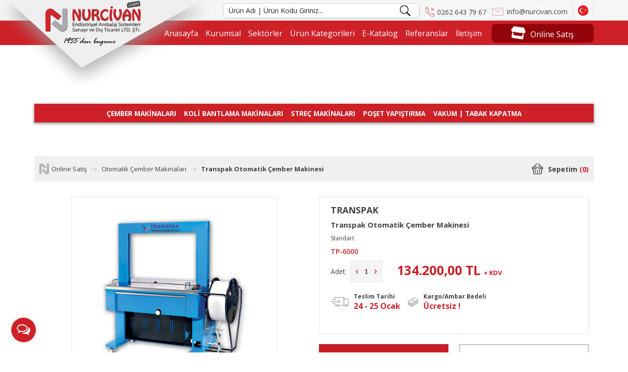

--- FILE ---
content_type: text/html
request_url: https://www.nurcivan.com/online-satis/47/transpak-otomatik-cember-makinesi
body_size: 53692
content:

<!DOCTYPE html PUBLIC "-//W3C//DTD XHTML 1.0 Transitional//EN" "https://www.w3.org/TR/xhtml1/DTD/xhtml1-transitional.dtd">
<html xmlns="https://www.w3.org/1999/xhtml">
<html lang="tr-TR"> 
<head>
<!-- Global site tag (gtag.js) - Google Analytics -->
<script async src="https://www.googletagmanager.com/gtag/js?id=UA-65681197-1"></script>
<script>
  window.dataLayer = window.dataLayer || [];
  function gtag(){dataLayer.push(arguments);}
  gtag('js', new Date());

  gtag('config', 'UA-65681197-1');
</script>
<!-- Google Tag Manager -->
<script>(function(w,d,s,l,i){w[l]=w[l]||[];w[l].push({'gtm.start':
new Date().getTime(),event:'gtm.js'});var f=d.getElementsByTagName(s)[0],
j=d.createElement(s),dl=l!='dataLayer'?'&l='+l:'';j.async=true;j.src=
'https://www.googletagmanager.com/gtm.js?id='+i+dl;f.parentNode.insertBefore(j,f);
})(window,document,'script','dataLayer','GTM-K4TZX3W');</script>
<!-- End Google Tag Manager -->
<meta http-equiv="Content-Type" content="text/html; charset=iso-8859-9" />
<title>Transpak Otomatik Çember Makinesi</title>
<meta name="description" content="Transpak Otomatik Çember Makinesi En uygun fiyatlar vade farksız 12 aya varan taksit seçenekleri ile Nurcivan.com ' da Hemen Satın Almak için Tıklayın!"/>
<meta name="viewport" content="width=device-width, initial-scale=1.0, maximum-scale=1.0, minimal-ui" />
<meta property="og:title" content="Transpak Otomatik Çember Makinesi - Nurcivan.com"/>
<meta property="og:site_name" content="Nurcivan Ambalaj"/>
<meta property="og:description" content="Transpak Otomatik Çember Makinesi En uygun fiyatlar vade farksız 12 aya varan taksit seçenekleri ile Nurcivan.com ' da Hemen Satın Almak için Tıklayın!"/>
<meta property="og:type" content="website"/>
<meta property="og:image" content="https://www.nurcivan.com/images/urunler/1962015152539.ResimK.png"/>
<meta property="og:image:width" content="600"/>
<meta property="og:image:height" content="600"/>
<meta http-equiv="X-UA-Compatible" content="IE=edge,chrome=1">
<meta name="google-site-verification" content="lqBimE9qbn09kgxtu-NsaWT66LvObWy-u0AKZwcWGgg" />
<meta name="google-site-verification" content="2YOOHPCECU6HmUqj90IzhXLs1mG7K7w8V4DMjWqhyoE" />
<link href='https://fonts.googleapis.com/css?family=Open+Sans:400,300,300italic,400italic,600,600italic,700,700italic&subset=latin,latin-ext,cyrillic-ext' rel='stylesheet' type='text/css' />
<link rel="stylesheet" type="text/css" href="/css/stylenew.css?ver=2" />
<link rel="stylesheet" type="text/css" href="/css/menu.css" />
<link rel="stylesheet" type="text/css" href="/css/font-awesome.min.css" />
<link rel="stylesheet" type="text/css" href="/css/font-awesome-animation.min.css" />
<link rel="stylesheet" type="text/css" href="/css/owl.carousel.min.css" />
<link rel="stylesheet" type="text/css" href="/css/forms.css" />
<link rel="stylesheet" type="text/css" href="/css/magnific-popup.css"> 
<link rel="stylesheet" type="text/css" href="/css/lightslider.min.css" />
<link rel="stylesheet" type="text/css" href="/css/slicknav.css">
<!--[if lt IE 9]><script src="/js/html5.js"></script><![endif]-->
<link rel="stylesheet" type="text/css" href="/css/mob.css">
<link rel="stylesheet" type="text/css" href="/css/colorbox.css" />
<script>
function urunF(strDeger) {


    sForm = "e="+47;
       sForm = sForm + "&a=" + document.getElementById("urun_adet").value;
       sForm = sForm + "&aD=" + document.getElementById("AltDeger").value;
       sForm = sForm + "&alt=" + strDeger;

    if (window.XMLHttpRequest) {
        XmlHttp = new XMLHttpRequest();
    } else if (window.ActiveXObject) {
        XmlHttp = new ActiveXObject("Microsoft.XMLHTTP");
    }
    XmlHttp.onreadystatechange = function() {
        if (XmlHttp.readyState == 4) {
            document.getElementById("divFiyat").innerHTML = XmlHttp.responseText;
       }
    };
    XmlHttp.open("POST", "/fiyatGoster", true);
    XmlHttp.setRequestHeader("Content-Type", "application/x-www-form-urlencoded");
    XmlHttp.send(sForm);
};

</script>

<!-- Google Tag Manager -->
<script>(function(w,d,s,l,i){w[l]=w[l]||[];w[l].push({'gtm.start':
new Date().getTime(),event:'gtm.js'});var f=d.getElementsByTagName(s)[0],
j=d.createElement(s),dl=l!='dataLayer'?'&l='+l:'';j.async=true;j.src=
'https://www.googletagmanager.com/gtm.js?id='+i+dl;f.parentNode.insertBefore(j,f);
})(window,document,'script','dataLayer','GTM-K4TZX3W');</script>
<!-- End Google Tag Manager -->
</head>
<body>
<!-- Google Tag Manager (noscript) -->
<noscript><iframe src="https://www.googletagmanager.com/ns.html?id=GTM-K4TZX3W"
height="0" width="0" style="display:none;visibility:hidden"></iframe></noscript>
<!-- End Google Tag Manager (noscript) -->
<div id="wrapper">

	<div id="header" class="w0">
		<div id="inheader" class="w1">
				<div class="logo"><a href="/" title=""><span>Nurcivan Ambalaj | Ambalaj ve Paketleme Makinalari</span></a></div>
				<div class="header-top">
			
					<div class="search-box">
						<form action="/arama" method="get">
							<div class="search">
								<input type="search" name="search" id="search" onkeyup="search_list()" placeholder="Ürün Adı | Ürün Kodu Giriniz..." autocomplete="off" required />
								<input type="submit" value=" "/>
							</div>
							
							
							<div id="search-result">	
													<div class="search-text" lang="tr"><p>Ilgili Sonuçlar</p></div>	
								<div class="result-list">
								</div>
								
								<div class="loading">
									<img src="/images/loading-2.gif" alt="loading"/>
								</div>
							</div>
						</form>
					</div>
			
					<ul class="arc">
							<li class="tel"><a href="tel:02626437967" onclick="dataLayer.push({'event': 'phone_clicks', 'phone': '0262 643 79 67'});" id="tel">0262 643 79 67</a></li>
							<li class="mail"><a href="mailto:info@nurcivan.com" onclick="dataLayer.push({'event': 'email_clicks', 'email': 'info@nurcivan.com'});">info@nurcivan.com</a></li>
					</ul>
					<div class="lng">
						<a class="tr-flag" href="#"></a>
						
					</div>
				</div>
            <div id="main-nav">
            	<ul id="menu" class="fl">
				
                	<li><a href="/">Anasayfa</a>
					
					
					</li>
				
                	<li><a href="/kurumsal">Kurumsal</a>
					
					
							<ul class="sektor-menu">
							
								<li><a href="#" title="Sektörler">Sektörler</a></li>
							
								<li><a href="/belgelerimiz" title="Belgelerimiz">Belgelerimiz</a></li>
							
								<li><a href="/referanslarimiz" title="Referanslar">Referanslar</a></li>
							
								<li><a href="/sayfa/17/video-galeri" title="Video Galeri">Video Galeri</a></li>
							
								<li><a href="/sayfa/16/banka-bilgileri" title="Banka Bilgileri">Banka Bilgileri</a></li>
							
								<li><a href="/iletisim" title="İletişim">İletişim</a></li>
							
							</ul>
					
					</li>
				
                	<li><a href="#">Sektörler</a>
					
					
							<ul class="sektor-menu">
							
								<li><a href="/sektorler/1/bims-seramik-ve-mermer" title="Bims Seramik ve Mermer">Bims Seramik ve Mermer</a></li>
							
								<li><a href="/sektorler/2/ambalaj-ve-paketleme" title="Ambalaj ve Paketleme">Ambalaj ve Paketleme</a></li>
							
								<li><a href="/sektorler/3/agir-sanayi-aluminyum-demir-celik-ve-galvaniz-endustrileri" title="Ağır Sanayi Alüminyum Demir Çelik ve Galvaniz Endüstrileri">Ağır Sanayi Alüminyum Demir Çelik ve Galvaniz Endüstrileri</a></li>
							
								<li><a href="/sektorler/4/sise-ve-cam-sanayii" title="Şişe ve Cam Sanayii">Şişe ve Cam Sanayii</a></li>
							
								<li><a href="/sektorler/5/depolama-ve-lojistik" title="Depolama ve Lojistik">Depolama ve Lojistik</a></li>
							
								<li><a href="/sektorler/6/lashing-|-yuk-sabitleme" title="Lashing | Yük Sabitleme">Lashing | Yük Sabitleme</a></li>
							
							</ul>
					
					</li>
				
                	<li class="big-menu-link"><a href="#">Ürün Kategorileri</a>
					
					
							<ul class="big-menu">
								<li>									
										<div class="big-menu-content">
					
											<div class="big-menu-item">
												<a href="/urun-kategori/001/cember-makinalari"><strong>Çember Makinaları</strong></a>
												
												<a href="/urun-kategori/001001/manuel-cember-makinalari">Manuel <span>Çember Makinaları</span></a>
										
												<a href="/urun-kategori/001002/havali-akulu-cember-makinalari">Havalı-Akülü <span>Çember Makinaları</span></a>
										
												<a href="/urun-kategori/001003/yari-otomatik-cember-makinalari">Yarı Otomatik <span>Çember Makinaları</span></a>
										
												<a href="/urun-kategori/001004/otomatik-cember-makinalari"> Otomatik <span>Çember Makinaları</span></a>
										
												<a href="/urun-kategori/001007/full-otomatik-cember-makinalari">FULL OTOMATİK ÇEMBER MAKİNALARI <span></span></a>
										
												<a href="/urun-kategori/001011/oluklu-mukavva-cember-makinalari">Oluklu Mukavva <span>Çember Makinaları</span></a>
										
												<a href="/urun-kategori/001005/palet-cember-makinalari">Palet <span>Çember Makinaları</span></a>
										
												<a href="/urun-kategori/001006/tamamlayici-|-sarf-malzemeler">Tamamlayıcı | Sarf Malzemeler <span> </span></a>
												
											</div>
					
											<div class="big-menu-item">
												<a href="/urun-kategori/002/koli-bantlama-makinalari"><strong>Koli Bantlama Makinaları</strong></a>
												
												<a href="/urun-kategori/002001/yari-otomatik-koli-bantlama-makinalari">Yarı Otomatik <span>Koli Bantlama Makinaları</span></a>
										
												<a href="/urun-kategori/002002/otomatik-koli-bantlama-makinalari">Otomatik <span>Koli Bantlama Makinaları</span></a>
										
												<a href="/urun-kategori/002004/yarı-otomatik-kapak-kapatmalı-koli-bantlama-makinaları">Yarı Otomatik Kapak Kapatmalı Koli Bantlama Makinaları <span></span></a>
										
												<a href="/urun-kategori/002005/tam-otomatik-kapak-kapatmalı-koli-bantlama-makinalari">Tam Otomatik Kapak Kapatmalı Koli Bantlama Makinaları <span></span></a>
										
												<a href="/urun-kategori/002006/koli-hazirlama-makinalari">Koli Hazırlama <span>Makinaları</span></a>
										
												<a href="/urun-kategori/002007/koli-içi-poşet-yerleştirme-makinaları"> <span></span></a>
										
												<a href="/urun-kategori/002015/tasima-konveyorleri">Konveyörler <span></span></a>
												
											</div>
					
											<div class="big-menu-item">
												<a href="/urun-kategori/004/strec-makinalari"><strong>Streç Makinaları</strong></a>
												
												<a href="/urun-kategori/004004/sabit-doner-tablali-strecleme-makinalari">Sabit/Döner Tablalı Streç  <span>Makinaları</span></a>
										
												<a href="/urun-kategori/004005/mobil-palet-strec-makinalari">Mobil Palet Streç  <span>Makinaları</span></a>
										
												<a href="/urun-kategori/004006/doner-kollu-strec-makinalari">Döner Kollu Streç  <span>Makinaları</span></a>
										
												<a href="/urun-kategori/004007/konveyorlu-strec-makinalari">Konveyörlü Streç  <span>Makinaları</span></a>
										
												<a href="/urun-kategori/004008/koli-|-bavul-strecleme">Koli | Bavul Streç <span>Makinaları</span></a>
										
												<a href="/urun-kategori/004009/yatay-strecleme-makinalari">Yatay Streçleme <span>Makinaları</span></a>
												
											</div>
					
											<div class="big-menu-item">
												<a href="/urun-kategori/010/palletizer-robot">Palletızer Robot<strong>Palletızer Robot</strong></a>
														
											</div>
					
											<div class="big-menu-item">
												<a href="/urun-kategori/005/poset-yapistirma"><strong>Poşet Yapıştırma</strong></a>
												
												<a href="/urun-kategori/005001/masaustu-poset-yapistirma">Masaüstü <span>Poşet Yapıştırma</span></a>
										
												<a href="/urun-kategori/005002/ayakli-poset-yapistirma">Ayaklı <span>Poşet Yapıştırma</span></a>
										
												<a href="/urun-kategori/005003/yuruyen-bantli-poset-yapistirma">Yürüyen Bantlı <span>Poşet Yapıştırma</span></a>
										
												<a href="/urun-kategori/005004/printerler">Printerler <span> </span></a>
										
												<a href="/urun-kategori/005005/medikal-yapistirma">Medikal | Otoklav | Maske <span>Yapıştırma</span></a>
												
											</div>
					
											<div class="big-menu-item">
												<a href="/urun-kategori/006/vakum-|-tabak-kapatma"><strong>Vakum | Tabak Kapatma</strong></a>
												
												<a href="/urun-kategori/006007/ev-tipi-vakum-makinalari">Ev Tipi <span>Vakum Makinaları</span></a>
										
												<a href="/urun-kategori/006001/masaustu-vakum-makinalari">Masaüstü <span>Vakum Makinaları</span></a>
										
												<a href="/urun-kategori/006002/ayakli-vakum-makinalari">Ayaklı <span>Vakum Makinaları</span></a>
										
												<a href="/urun-kategori/006004/tabak-kapatma-makinalari">Tabak Kapatma <span>Makinaları</span></a>
										
												<a href="/urun-kategori/006005/vakum-posetleri">Vakum Poşetleri <span> </span></a>
												
											</div>
					
											<div class="big-menu-item">
												<a href="/urun-kategori/060/sirink-makinalari">Shrınk Makinaları<strong>Shrınk Makinaları</strong></a>
														
											</div>
					
											<div class="big-menu-item">
												<a href="/urun-kategori/078/opp-kagıt-bant-makinalari"><strong>OPP | Kağıt Bant Makinaları</strong></a>
														
											</div>
					
											<div class="big-menu-item">
												<a href="/urun-kategori/014/eticaret-paketleme-makineleri"><strong>E-Ticaret & Paketleme</strong></a>
												
												<a href="/urun-kategori/014002/hava-yastigi-airbag-makineleri">Hava Yastığı <span>Makineleri</span></a>
										
												<a href="/urun-kategori/014003/hava-yastiklari">Hava Yastıkları <span></span></a>
										
												<a href="/urun-kategori/014004/aparat-|-el-aletleri">Streç Aparatları ve El Aletleri <span></span></a>
										
												<a href="/urun-kategori/014005/aparat-|-el-aletleri">Koli Bantlama Aparat | El Aletleri <span> </span></a>
												
											</div>
					
											<div class="big-menu-item">
												<a href="/urun-kategori/011/merdivenler"><strong>Merdivenler</strong></a>
												
												<a href="/urun-kategori/011001/teleskopik-merdivenler">Teleskopik <span>Merdivenler</span></a>
										
												<a href="/urun-kategori/011006/İnox Paslanmaz Çelik Merdiven Çeşitleri">İnox Paslanmaz Çelik Merdivenler <span></span></a>
										
												<a href="/urun-kategori/011003/cok-amacli-merdivenler">Akrobat <span>Merdivenler</span></a>
										
												<a href="/urun-kategori/011007/platfor-merdivenler">Platform Merdivenler <span></span></a>
												
											</div>
					
											<div class="big-menu-item">
												<a href="/urun-kategori/007/yerli-uretimler"><strong>Yerli Üretimler</strong></a>
														
											</div>
					
											<div class="big-menu-item">
												<a href="/urun-kategori/009/yedek-parca"><strong>Yedek Parça</strong></a>
														
											</div>
					
											<div class="big-menu-item">
												<a href="/urun-kategori/033/kampanyalar-fırsatlar"><strong>Kampanyalar</strong></a>
														
											</div>
					
										</div>

										<div class="big-menu-banner">
										
											<a href="/online-satis">
												<img src="/images/menu/banner/6112024144510.MenuBanner2.png" alt="">
											</a>
										
										</div>
										
								</li>
							</ul>
					
					</li>
				
                	<li><a href="/e-katalog">E-Katalog</a>
					
					
					</li>
				
                	<li><a href="/referanslarimiz">Referanslar</a>
					
					
					</li>
				
                	<li><a href="/iletisim">İletişim</a>
					
					
					</li>
				
                </ul>
				
                <div id="formobilenav">
                    <div class="mobmenu">
                    </div>
                    <div class="clear"></div>
								</div>
								<div class="mob-basket-button">
									<a href="/sepet">
										<img src="/images/basket-icon-white.svg" alt=""> (0)
									</a>
								</div>
                <a class="catalog-btn e-ticaret-btn fr" href="/online-satis" title="Nurcivan Online Satış" target="_self"><span><i class="fas fa-store faa-shake animated"></i>Online Satış</span></a>
                <div class="clear"></div>
            </div>
		</div>
	</div>
	
    <div id="content" class="e-ticaret-page">
    	<div id="incontent" class="w1">
            <div id="page" class="back">
							<!-- sub menu //-->
							<div class="sub-menu">
								<div class="sub-menu-mobile">
									<img src="/images/navs.png" alt="">
									<span>MENÜ</span>
								</div>
								<div class="sub-menu-content">
										
									<div class="sub-menu-item">
										<a class="sub-menu-link" href="/online-satis/001" title="Çember Makinaları">Çember Makinaları</a>
										<div class="sub-menu-item-content">
										
											<a href="/online-satis/001001">Manuel Çember Makinaları</a>
                        	
							
											<a href="/online-satis/001002">Havalı-Akülü Çember Makinaları</a>
                        	
							
											<a href="/online-satis/001003">Yarı Otomatik Çember Makinaları</a>
                        	
							
											<a href="/online-satis/001004">Otomatik Çember Makinaları</a>
                        	
							
											<a href="/online-satis/001007">Full Otomatik Çember Makinaları</a>
                        	
							
											<a href="/online-satis/001011">Oluklu Mukavva Çember Makinaları</a>
                        	
							
											<a href="/online-satis/001005">Palet Çember Makinaları</a>
                        	
							
											<a href="/online-satis/001006">Tamamlayıcı | Sarf Malzemeler</a>
                        	
							
										</div>
									</div>
									
									<div class="sub-menu-item">
										<a class="sub-menu-link" href="/online-satis/002" title="Koli Bantlama Makinaları">Koli Bantlama Makinaları</a>
										<div class="sub-menu-item-content">
										
											<a href="/online-satis/002001">Yarı Otomatik Koli Bantlama Makinaları</a>
                        	
							
											<a href="/online-satis/002002">Otomatik Koli Bantlama Makinaları</a>
                        	
							
											<a href="/online-satis/002004">Yarı Otomatik Kapak Kapatmalı Koli Bantlama Makinaları</a>
                        	
							
											<a href="/online-satis/002005">Tam Otomatik Kapak Kapatmalı Koli Bantlama Makinaları</a>
                        	
							
											<a href="/online-satis/002006">Koli Hazırlama Makinaları</a>
                        	
							
											<a href="/online-satis/002007">Koli İçi Poşet Yerleştirme Makinaları</a>
                        	
							
											<a href="/online-satis/002015">Konveyörler</a>
                        	
							
										</div>
									</div>
									
									<div class="sub-menu-item">
										<a class="sub-menu-link" href="/online-satis/004" title="Streç Makinaları">Streç Makinaları</a>
										<div class="sub-menu-item-content">
										
											<a href="/online-satis/004004">Sabit/Döner Tablalı Streç Makinaları</a>
                        	
							
											<a href="/online-satis/004005">Mobil Palet Streç Makinaları</a>
                        	
							
											<a href="/online-satis/004006">Döner Kollu Streç Makinaları</a>
                        	
							
											<a href="/online-satis/004007">Konveyörlü Streç Makinaları</a>
                        	
							
											<a href="/online-satis/004008">Koli | Bavul Streç Makinaları</a>
                        	
							
											<a href="/online-satis/004009">Yatay Streçleme Makinaları</a>
                        	
							
										</div>
									</div>
									
									<div class="sub-menu-item">
										<a class="sub-menu-link" href="/online-satis/005" title="Poşet Yapıştırma">Poşet Yapıştırma</a>
										<div class="sub-menu-item-content">
										
											<a href="/online-satis/005001">Masaüstü Poşet Yapıştırma</a>
                        	
							
											<a href="/online-satis/005002">Ayaklı Poşet Yapıştırma</a>
                        	
							
											<a href="/online-satis/005003">Yürüyen Bantlı Poşet Yapıştırma</a>
                        	
							
											<a href="/online-satis/005004">Printerler</a>
                        	
							
											<a href="/online-satis/005005">Medikal | Otoklav | Maske Yapıştırma</a>
                        	
							
										</div>
									</div>
									
									<div class="sub-menu-item">
										<a class="sub-menu-link" href="/online-satis/006" title="Vakum | Tabak Kapatma">Vakum | Tabak Kapatma</a>
										<div class="sub-menu-item-content">
										
											<a href="/online-satis/006007">Ev Tipi Vakum Makinaları</a>
                        	
							
											<a href="/online-satis/006001">Masaüstü Vakum Makinaları</a>
                        	
							
											<a href="/online-satis/006002">Ayaklı Vakum Makinaları</a>
                        	
							
											<a href="/online-satis/006004">Tabak Kapatma Makinaları</a>
                        	
							
											<a href="/online-satis/006005">Vakum Poşetleri</a>
                        	
							
										</div>
									</div>
									
										</div>
									</div>
									
										</div>
									</div>
									
										</div>
									</div>
									
								</div>
							</div>
							<!--// sub menu -->						
					
					<br/>
					
							<div class="w1">
							<div class="bread-basket">
								<div id="breadcrumb">
									<ul>
										<li><a href="/online-satis">Online Satış</a></li>
										<li><a href="/online-satis/001004" title="Otomatik Çember Makinaları">Otomatik Çember Makinaları</a></li>
										<li class="nobg"><strong>Transpak Otomatik Çember Makinesi</strong></li>
									</ul>
								</div>

								<!-- basket //-->
								<div class="small-basket">
									<a href="/sepet" class="basket-hover-button" title="Sepete Git">
										<div class="basket-icon">
											<svg xmlns="http://www.w3.org/2000/svg" width="23.376" height="22.105" viewBox="0 0 23.376 22.105">
												<g id="shopping-basket" transform="translate(0 -13.913)">
													<g id="Group_6" data-name="Group 6" transform="translate(0 13.913)">
														<g id="Group_5" data-name="Group 5" transform="translate(0 0)">
															<path id="Path_3" data-name="Path 3" d="M21.6,20.773H20.386c-.009-.01-.018-.021-.028-.031l-6.606-6.606a.762.762,0,1,0-1.078,1.078l5.559,5.559H5.143L10.7,15.214a.762.762,0,0,0-1.078-1.078L3.018,20.743c-.01.01-.019.021-.028.031H1.779A1.781,1.781,0,0,0,0,22.552v1.016a1.781,1.781,0,0,0,1.64,1.773L3.1,34.108a2.28,2.28,0,0,0,2.256,1.911H18.242a2.3,2.3,0,0,0,2.264-1.963l1.245-8.715a1.781,1.781,0,0,0,1.625-1.772V22.552A1.781,1.781,0,0,0,21.6,20.773Zm.254,2.795a.254.254,0,0,1-.254.254H13.975a.762.762,0,0,0,0,1.525H20.21L19,33.84a.766.766,0,0,1-.755.654H5.357a.76.76,0,0,1-.752-.637l-1.418-8.51H9.4a.762.762,0,0,0,0-1.525H1.779a.254.254,0,0,1-.254-.254V22.552a.254.254,0,0,1,.254-.254H21.6a.254.254,0,0,1,.254.254Z" transform="translate(0 -13.913)" class="icon-color"/>
														</g>
													</g>
													<g id="Group_8" data-name="Group 8" transform="translate(6.352 26.871)">
														<g id="Group_7" data-name="Group 7" transform="translate(0 0)">
															<path id="Path_4" data-name="Path 4" d="M139.892,297.739a.762.762,0,0,0-.762.762v4.574a.762.762,0,0,0,1.525,0V298.5A.762.762,0,0,0,139.892,297.739Z" transform="translate(-139.13 -297.739)" class="icon-color"/>
														</g>
													</g>
													<g id="Group_10" data-name="Group 10" transform="translate(10.926 26.871)">
														<g id="Group_9" data-name="Group 9" transform="translate(0 0)">
															<path id="Path_5" data-name="Path 5" d="M240.066,297.739a.762.762,0,0,0-.762.762v4.574a.762.762,0,0,0,1.525,0V298.5A.762.762,0,0,0,240.066,297.739Z" transform="translate(-239.304 -297.739)" class="icon-color"/>
														</g>
													</g>
													<g id="Group_12" data-name="Group 12" transform="translate(15.499 26.871)">
														<g id="Group_11" data-name="Group 11" transform="translate(0 0)">
															<path id="Path_6" data-name="Path 6" d="M340.24,297.739a.762.762,0,0,0-.762.762v4.574a.762.762,0,0,0,1.525,0V298.5A.762.762,0,0,0,340.24,297.739Z" transform="translate(-339.478 -297.739)" class="icon-color"/>
														</g>
													</g>
												</g>
											</svg>												
										</div>
										<strong>Sepetim <span>(0)</span></strong>
									</a>
									<!-- small basket detail //-->
									<div class="small-basket-detail">
										<strong><span1>Sepetim </span1><span2>(0 Ürün)</span2></strong>
										<div class="small-basket-list">
			
										</div>
										<div class="genel-toplam">
											<p>Genel Toplam</p>
											<strong>0,00 TL<span>+ KDV</span></strong>
										</div>
										<a href="/sepet" class="go-to-card" title="Sepete Git">
											Sepete Git
											<img src="/images/long-arrow-right.svg" alt="Sepete Git">
										</a>
									</div>
									<!--// small basket detail -->
								</div>
								<!--// small basket -->
							</div>
							</div>

							<div class="product-back">
								<a href="/online-satis?k=001004">
									<img src="/images/red-right-arrow.svg" alt="Transpak Otomatik Çember Makinesi">
									Transpak Otomatik Çember Makinesi
								</a>
							</div>
							<div class="w1">
								<!-- product detail //-->
								<div class="product-detail" itemtype="http://schema.org/Product" itemscope>
									<!-- product img //-->
									<div class="product-img">
										<ul id="product-slider">
										<li data-thumb="/images/urunler/1962015152539.ResimK.png">
												<img itemprop="image" src="/images/urunler/1962015152539.ResimK.png" alt="Transpak Otomatik Çember Makinesi">
											</li>
									
										</ul>
									</div>

										<div class="product-img-mobile">
											<div class="owl-carousel">
												<div class="item">
													<img src="/images/urunler/1962015152539.ResimK.png" alt="Transpak Otomatik Çember Makinesi">
												</div>
												
										</div>
									</div>	
									<div style="position:absolute;top:-10000px">
			<meta itemprop="mpn" content="TP-6000" />
			<meta itemprop="name" content="Transpak Otomatik Çember Makinesi" />
			<meta itemprop="description" content="Transpak Otomatik Çember Makinesi en uygun fiyatlar ve 12 taksit seçeneği ile nurcivan.com'da" />
			<div itemprop="offers" itemtype="http://schema.org/Offer" itemscope>
				<link itemprop="url" href="https://www.nurcivan.com/online-satis/47/transpak-otomatik-cember-makinesi" />
				<meta itemprop="availability" content="https://schema.org/InStock" />
				<meta itemprop="priceCurrency" content="TRY" />
			<meta itemprop="price" content="134200.00" />
				<meta itemprop="priceValidUntil" content="2023-01-01" />
				<div itemprop="seller" itemtype="http://schema.org/Organization" itemscope>
					<meta itemprop="name" content="Nurcivan Ambalaj" />
				</div>
			</div>
			<div itemprop="aggregateRating" itemtype="http://schema.org/AggregateRating" itemscope>
				<meta itemprop="reviewCount" content="43" />
				<meta itemprop="ratingValue" content="4.8" />
			</div>
			<meta itemprop="sku" content="TP-6000" />
			<div itemprop="brand" itemtype="http://schema.org/Thing" itemscope>
				<meta itemprop="name" content="TRANSPAK" />
			</div>
		</div>			
									<!--// product img -->
									<!-- product content //-->
									<div class="product-content">
										<form method="post" action="?Islem=st">
										<!-- product content top //-->
										<div class="product-content-top">
											<strong class="product-title">TRANSPAK</strong>
											<span class="product-text-title"><h1>Transpak Otomatik Çember Makinesi</h1></span>
											<span class="product-text">Standart</span>
											<span class="product-text-kod">TP-6000</span>
											<!-- product count price //-->
											<div class="count-price">
												<!-- product count //-->
												<div class="product-detail-count">
													<span>Adet</span>
													<!-- product count input //-->
													<div class="product-count">
														<input type="button" class="count-down count-button" onclick="count_down();urunF(this.value);">
														<input type="text" class="product-count-input" id="urun_adet" name="adet" value="1" required>
														<input type="button" class="count-up count-button" onclick="count_up();urunF(this.value);">
													</div>
													<!--// product count input -->
												</div>
												<!--// product count -->
												<div class="product-price" id="divFiyat">
													
													<strong>134.200,00 TL <span>+ KDV</span></strong>
												</div>
											</div>
											<!--// product count price -->
											<div class="cargo-info">
												<!-- cargo info //-->
												<div class="cargo-info-item">
													<img src="/images/grey-delivery.svg" alt="">
													<strong><span>Teslim Tarihi</span>24 - 25&nbsp;Ocak</strong>
		
													
												</div>
												<div class="cargo-info-item">
													<img src="/images/funds.svg" alt="">
													<strong><span>Kargo/Ambar Bedeli</span>Ücretsiz !</strong>
												</div>
											</div>
											<!--// cargo info -->
											
										</div>
										<!--// product content top -->

										
										<div class="product-button">
											<input type="submit" value="Hemen Satın Al" class="button-fill">
											<input type="submit" value="Sepete Ekle" class="button">
											<!--<a href="#" class="button-fill">Hemen Satın Al</a>
											<a href="#" class="button">Sepete Ekle</a>-->
										</div>
										
									</form>
									</div>
									<!--// product content -->
								</div>
								<!--// product detail -->
							</div>
							<div class="w1">
							<!-- product features //-->
							<div class="product-features">
								<div class="product-features-tab-link">
								
									<a href="javascript:;"  onclick="dataLayer.push({'event': 'product_menu_clicks', 'click': 'urun-bilgi'});">Ürün Bilgileri</a>
									
									<a href="javascript:;"  onclick="dataLayer.push({'event': 'product_menu_clicks', 'click': 'teknik'});">Teknik Detay</a>
									
									<a href="javascript:;" onclick="dataLayer.push({'event': 'product_menu_clicks', 'click': 'taksit'});">Taksit Seçenekleri</a>
									
								</div>
					
				
							<div class="product-features-tab-content">
								<div class="features-list">
									
									<div class="video-box">
										<iframe width="379" height="215" src="https://www.youtube.com/embed/Vm4QNy8TLJ0?si=Ps42T6cpJiJHkzwu" frameborder="0" allow="accelerometer; autoplay; encrypted-media; gyroscope; picture-in-picture" allowfullscreen></iframe>
									</div>
									
								</div>
							</div>
				
								<div class="product-features-tab-content">
									<div class="features-list">
											
										<div class="features-list-item">
											<strong>Çalışma Şekli : </strong>
											Otomatik
										</div>
									
										<div class="features-list-item">
											<strong>Çember Tipi : </strong>
											PP Çember
										</div>
									
										<div class="features-list-item">
											<strong>Çember Genişliği  : </strong>
											8 mm -12 mm
										</div>
									
										<div class="features-list-item">
											<strong>Çember Kalınlığı : </strong>
											0.55 mm - 0.75 mm
										</div>
									
										<div class="features-list-item">
											<strong>Standart Çerçeve Ölçüsü : </strong>
											850 mm (G) x 600 mm(Y)
										</div>
									
										<div class="features-list-item">
											<strong>Çerçeve Sistemi: : </strong>
											Modüler , Genişlik Ve Yükseklik Değiştirilebilir
										</div>
									
										<div class="features-list-item">
											<strong>Çember Germe Kuvveti : </strong>
											10 kg - 70 kg
										</div>
									
										<div class="features-list-item">
											<strong>Germe Kontrolü : </strong>
											Mekanik
										</div>
									
										<div class="features-list-item">
											<strong>Yapıştıma Şekli : </strong>
											Isı ile Yapıştırma
										</div>
									
										<div class="features-list-item">
											<strong>Motor Tipi : </strong>
											3 Motor | 1 Ph
										</div>
									
										<div class="features-list-item">
											<strong>Çember Besleme Sistemi : </strong>
											Manuel, El ile Besleme
										</div>
									
										<div class="features-list-item">
											<strong>Çalışma Hızı : </strong>
											27 Çember / Dakika
										</div>
									
										<div class="features-list-item">
											<strong>Ölçüler : </strong>
											70 cm * 157 cm* 155 cm
										</div>
									
										<div class="features-list-item">
											<strong>Minimum Ürün Ölçüsü : </strong>
											80 mm
										</div>
									
										<div class="features-list-item">
											<strong>Maksimum Paket Ağırlığı : </strong>
											100 Kg
										</div>
									
										<div class="features-list-item">
											<strong>Gövde Tipi : </strong>
											Standart Statik Boyalı
										</div>
									
										<div class="features-list-item">
											<strong>Çalışma Tezgahı : </strong>
											İnox
										</div>
									
										<div class="features-list-item">
											<strong>Çalışma Tezgahı Yüksekliği : </strong>
											810 mm
										</div>
									
										<div class="features-list-item">
											<strong>Konveyör : </strong>
											Entegre Avare Rulo Konveyörlü
										</div>
									
										<div class="features-list-item">
											<strong>Pres Sistemi : </strong>
											Yok
										</div>
									
										<div class="features-list-item">
											<strong>Ücretsiz Aksesuarlar : </strong>
											Ayak Pedalı, Yedek Rezistans
										</div>
									
										<div class="features-list-item">
											<strong>Net Ağırlık : </strong>
											220 kg
										</div>
									
										<div class="features-list-item">
											<strong>Brüt Ağırlık : </strong>
											263 kg
										</div>
									
										<div class="features-list-item">
											<strong>Güç gereksinimi: : </strong>
											220V | 50-60 Hz | 1 Ph
										</div>
									
										<div class="features-list-item">
											<strong>Menşei : </strong>
											Taiwan
										</div>
									
									</div>
								</div>
				
				<div class="product-features-tab-content">
					<a>Bu sayfa bilgilendirme amaçlıdır. Taksit seçiminizi ödeme adımında yapabilirsiniz.</a>
								<!-- installment //-->
								<div class="installment">
								
									<!-- installment item //-->
									<div class="installment-item">
										<div class="installment-content">
											<figure class="bank-logo">
												
													<img src="/images/bankalar/World.png" alt="World">
												
											</figure>
											<!-- installment list //-->
											<div class="installment-list">
												<!-- installment list item title //-->
												<div class="installment-list-item-title">
													<div class="installment-count">
													</div>
													<div class="installment-payment">
															<span>Taksit Tutarı</span>
															<span>Toplam Tutar</span>
													</div>
												</div>
												<div class="installment-list-item">
													<div class="installment-count1">
														<strong>1</strong>
													</div>
													<div class="installment-payment1">
															
															<strong>161.040,00 TL</strong>
															
																<strong>161.040,00 TL</strong>
															
													</div>
												</div>
																<div class="installment-list-item">
													<div class="installment-count1">
														<strong>2</strong>
													</div>
													<div class="installment-payment1">
															
															<strong>80.520,00 TL</strong>
															
																<strong>161.040,00 TL</strong>
															
													</div>
												</div>
												<!--// installment item title -->
												<!-- installment list item //-->
												<div class="installment-list-item">
													<div class="installment-count1">
														<strong>3</strong>
													</div>
													<div class="installment-payment1">
															
															<strong>53.680,00 TL</strong>
															
																<strong>161.040,00 TL</strong>
															
													</div>
												</div>
												<!--// installment item -->
												<!-- installment list item //-->
												<!-- devre dışı //--
												<div class="installment-list-item">
													<div class="installment-count">
														<strong>6</strong>
													</div>
													<div class="installment-payment">
													

											</div>
											<!--// installment list -->
										</div>
									</div>
									<!--// installment item -->
																	</div>

									
									<!-- installment item //-->
									<div class="installment-item">
										<div class="installment-content">
											<figure class="bank-logo">
												
													<img src="/images/bankalar/Bonus.png" alt="Bonus">
												
											</figure>
											<!-- installment list //-->
											<div class="installment-list">
												<!-- installment list item title //-->
												<div class="installment-list-item-title">
													<div class="installment-count">
													</div>
													<div class="installment-payment">
															<span>Taksit Tutarı</span>
															<span>Toplam Tutar</span>
													</div>
												</div>
												<div class="installment-list-item">
													<div class="installment-count1">
														<strong>1</strong>
													</div>
													<div class="installment-payment1">
															
															<strong>161.040,00 TL</strong>
															
																<strong>161.040,00 TL</strong>
															
													</div>
												</div>
																<div class="installment-list-item">
													<div class="installment-count1">
														<strong>2</strong>
													</div>
													<div class="installment-payment1">
															
															<strong>80.520,00 TL</strong>
															
																<strong>161.040,00 TL</strong>
															
													</div>
												</div>
												<!--// installment item title -->
												<!-- installment list item //-->
												<div class="installment-list-item">
													<div class="installment-count1">
														<strong>3</strong>
													</div>
													<div class="installment-payment1">
															
															<strong>53.680,00 TL</strong>
															
																<strong>161.040,00 TL</strong>
															
													</div>
												</div>
												<!--// installment item -->
												<!-- installment list item //-->
												<!-- devre dışı //--
												<div class="installment-list-item">
													<div class="installment-count">
														<strong>6</strong>
													</div>
													<div class="installment-payment">
													

											</div>
											<!--// installment list -->
										</div>
									</div>
									<!--// installment item -->
																	</div>

									
									<!-- installment item //-->
									<div class="installment-item">
										<div class="installment-content">
											<figure class="bank-logo">
												
													<img src="/images/bankalar/Finans.png" alt="Card Finans">
												
											</figure>
											<!-- installment list //-->
											<div class="installment-list">
												<!-- installment list item title //-->
												<div class="installment-list-item-title">
													<div class="installment-count">
													</div>
													<div class="installment-payment">
															<span>Taksit Tutarı</span>
															<span>Toplam Tutar</span>
													</div>
												</div>
												<div class="installment-list-item">
													<div class="installment-count1">
														<strong>1</strong>
													</div>
													<div class="installment-payment1">
															
															<strong>161.040,00 TL</strong>
															
																<strong>161.040,00 TL</strong>
															
													</div>
												</div>
																<div class="installment-list-item">
													<div class="installment-count1">
														<strong>2</strong>
													</div>
													<div class="installment-payment1">
															
															<strong>80.520,00 TL</strong>
															
																<strong>161.040,00 TL</strong>
															
													</div>
												</div>
												<!--// installment item title -->
												<!-- installment list item //-->
												<div class="installment-list-item">
													<div class="installment-count1">
														<strong>3</strong>
													</div>
													<div class="installment-payment1">
															
															<strong>53.680,00 TL</strong>
															
																<strong>161.040,00 TL</strong>
															
													</div>
												</div>
												<!--// installment item -->
												<!-- installment list item //-->
												<!-- devre dışı //--
												<div class="installment-list-item">
													<div class="installment-count">
														<strong>6</strong>
													</div>
													<div class="installment-payment">
													

											</div>
											<!--// installment list -->
										</div>
									</div>
									<!--// installment item -->
																	</div>

									
									<!-- installment item //-->
									<div class="installment-item">
										<div class="installment-content">
											<figure class="bank-logo">
												
													<img src="/images/bankalar/Paraf.png" alt="Paraf">
												
											</figure>
											<!-- installment list //-->
											<div class="installment-list">
												<!-- installment list item title //-->
												<div class="installment-list-item-title">
													<div class="installment-count">
													</div>
													<div class="installment-payment">
															<span>Taksit Tutarı</span>
															<span>Toplam Tutar</span>
													</div>
												</div>
												<div class="installment-list-item">
													<div class="installment-count1">
														<strong>1</strong>
													</div>
													<div class="installment-payment1">
															
															<strong>161.040,00 TL</strong>
															
																<strong>161.040,00 TL</strong>
															
													</div>
												</div>
																<div class="installment-list-item">
													<div class="installment-count1">
														<strong>2</strong>
													</div>
													<div class="installment-payment1">
															
															<strong>80.520,00 TL</strong>
															
																<strong>161.040,00 TL</strong>
															
													</div>
												</div>
												<!--// installment item title -->
												<!-- installment list item //-->
												<div class="installment-list-item">
													<div class="installment-count1">
														<strong>3</strong>
													</div>
													<div class="installment-payment1">
															
															<strong>53.680,00 TL</strong>
															
																<strong>161.040,00 TL</strong>
															
													</div>
												</div>
												<!--// installment item -->
												<!-- installment list item //-->
												<!-- devre dışı //--
												<div class="installment-list-item">
													<div class="installment-count">
														<strong>6</strong>
													</div>
													<div class="installment-payment">
													

											</div>
											<!--// installment list -->
										</div>
									</div>
									<!--// installment item -->
																	</div>

									
									<!-- installment item //-->
									<div class="installment-item">
										<div class="installment-content">
											<figure class="bank-logo">
												
													<img src="/images/bankalar/Axess.png" alt="Axess">
												
											</figure>
											<!-- installment list //-->
											<div class="installment-list">
												<!-- installment list item title //-->
												<div class="installment-list-item-title">
													<div class="installment-count">
													</div>
													<div class="installment-payment">
															<span>Taksit Tutarı</span>
															<span>Toplam Tutar</span>
													</div>
												</div>
												<div class="installment-list-item">
													<div class="installment-count1">
														<strong>1</strong>
													</div>
													<div class="installment-payment1">
															
															<strong>161.040,00 TL</strong>
															
																<strong>161.040,00 TL</strong>
															
													</div>
												</div>
																<div class="installment-list-item">
													<div class="installment-count1">
														<strong>2</strong>
													</div>
													<div class="installment-payment1">
															
															<strong>80.520,00 TL</strong>
															
																<strong>161.040,00 TL</strong>
															
													</div>
												</div>
												<!--// installment item title -->
												<!-- installment list item //-->
												<div class="installment-list-item">
													<div class="installment-count1">
														<strong>3</strong>
													</div>
													<div class="installment-payment1">
															
															<strong>53.680,00 TL</strong>
															
																<strong>161.040,00 TL</strong>
															
													</div>
												</div>
												<!--// installment item -->
												<!-- installment list item //-->
												<!-- devre dışı //--
												<div class="installment-list-item">
													<div class="installment-count">
														<strong>6</strong>
													</div>
													<div class="installment-payment">
													

											</div>
											<!--// installment list -->
										</div>
									</div>
									<!--// installment item -->
																	</div>

									
									<!-- installment item //-->
									<div class="installment-item">
										<div class="installment-content">
											<figure class="bank-logo">
												
													<img src="/images/bankalar/maximum.png" alt="Maximum">
												
											</figure>
											<!-- installment list //-->
											<div class="installment-list">
												<!-- installment list item title //-->
												<div class="installment-list-item-title">
													<div class="installment-count">
													</div>
													<div class="installment-payment">
															<span>Taksit Tutarı</span>
															<span>Toplam Tutar</span>
													</div>
												</div>
												<div class="installment-list-item">
													<div class="installment-count1">
														<strong>1</strong>
													</div>
													<div class="installment-payment1">
															
															<strong>161.040,00 TL</strong>
															
																<strong>161.040,00 TL</strong>
															
													</div>
												</div>
																<div class="installment-list-item">
													<div class="installment-count1">
														<strong>2</strong>
													</div>
													<div class="installment-payment1">
															
															<strong>80.520,00 TL</strong>
															
																<strong>161.040,00 TL</strong>
															
													</div>
												</div>
												<!--// installment item title -->
												<!-- installment list item //-->
												<div class="installment-list-item">
													<div class="installment-count1">
														<strong>3</strong>
													</div>
													<div class="installment-payment1">
															
															<strong>53.680,00 TL</strong>
															
																<strong>161.040,00 TL</strong>
															
													</div>
												</div>
												<!--// installment item -->
												<!-- installment list item //-->
												<!-- devre dışı //--
												<div class="installment-list-item">
													<div class="installment-count">
														<strong>6</strong>
													</div>
													<div class="installment-payment">
													

											</div>
											<!--// installment list -->
										</div>
									</div>
									<!--// installment item -->
																	</div>

									
									<!-- installment item //-->
									<div class="installment-item">
										<div class="installment-content">
											<figure class="bank-logo">
												
													<img src="/images/bankalar/Ziraat.png" alt="BanKKart">
												
											</figure>
											<!-- installment list //-->
											<div class="installment-list">
												<!-- installment list item title //-->
												<div class="installment-list-item-title">
													<div class="installment-count">
													</div>
													<div class="installment-payment">
															<span>Taksit Tutarı</span>
															<span>Toplam Tutar</span>
													</div>
												</div>
												<div class="installment-list-item">
													<div class="installment-count1">
														<strong>1</strong>
													</div>
													<div class="installment-payment1">
															
															<strong>161.040,00 TL</strong>
															
																<strong>161.040,00 TL</strong>
															
													</div>
												</div>
																<div class="installment-list-item">
													<div class="installment-count1">
														<strong>2</strong>
													</div>
													<div class="installment-payment1">
															
															<strong>80.520,00 TL</strong>
															
																<strong>161.040,00 TL</strong>
															
													</div>
												</div>
												<!--// installment item title -->
												<!-- installment list item //-->
												<div class="installment-list-item">
													<div class="installment-count1">
														<strong>3</strong>
													</div>
													<div class="installment-payment1">
															
															<strong>53.680,00 TL</strong>
															
																<strong>161.040,00 TL</strong>
															
													</div>
												</div>
												<!--// installment item -->
												<!-- installment list item //-->
												<!-- devre dışı //--
												<div class="installment-list-item">
													<div class="installment-count">
														<strong>6</strong>
													</div>
													<div class="installment-payment">
													

											</div>
											<!--// installment list -->
										</div>
									</div>
									<!--// installment item -->
																	</div>

									
									<!-- installment item //-->
									<div class="installment-item">
										<div class="installment-content">
											<figure class="bank-logo">
												
													<img src="/images/bankalar/Hsbc.png" alt="Advantage">
												
											</figure>
											<!-- installment list //-->
											<div class="installment-list">
												<!-- installment list item title //-->
												<div class="installment-list-item-title">
													<div class="installment-count">
													</div>
													<div class="installment-payment">
															<span>Taksit Tutarı</span>
															<span>Toplam Tutar</span>
													</div>
												</div>
												<div class="installment-list-item">
													<div class="installment-count1">
														<strong>1</strong>
													</div>
													<div class="installment-payment1">
															
															<strong>161.040,00 TL</strong>
															
																<strong>161.040,00 TL</strong>
															
													</div>
												</div>
																<div class="installment-list-item">
													<div class="installment-count1">
														<strong>2</strong>
													</div>
													<div class="installment-payment1">
															
															<strong>80.520,00 TL</strong>
															
																<strong>161.040,00 TL</strong>
															
													</div>
												</div>
												<!--// installment item title -->
												<!-- installment list item //-->
												<div class="installment-list-item">
													<div class="installment-count1">
														<strong>3</strong>
													</div>
													<div class="installment-payment1">
															
															<strong>53.680,00 TL</strong>
															
																<strong>161.040,00 TL</strong>
															
													</div>
												</div>
												<!--// installment item -->
												<!-- installment list item //-->
												<!-- devre dışı //--
												<div class="installment-list-item">
													<div class="installment-count">
														<strong>6</strong>
													</div>
													<div class="installment-payment">
													

											</div>
											<!--// installment list -->
										</div>
									</div>
									<!--// installment item -->
																	</div>

									
								<!--// installment -->
							</div>
							</div>
							<!--// product features -->
							<div class="onerilen-urun">
								<div class="product-slider-title">
									<strong>Tamamlayıcı ve Önerilen Ürünler</strong>
								</div>
								<div class="owl-carousel">		

									<div class="item">										
										<!-- product list item //-->
								<div class="product-list-item">
									<a href="/online-satis/40/transpak-yari-otomatik-cember-makinesi" class="product-list-content" title="1962015152215.ResimK.png">
										
										<figure>
											<img src="/images/urunler/1962015152215.ResimK.png" alt="Transpak Yarı Otomatik Çember Makinesi " class="product-list-img">
										</figure>
										<p class="product-list-name">TRANSPAK</p>
										<p class="product-list-text">Transpak Yarı Otomatik Çember Makinesi <br/><p1>Kapalı Kasa</p1></p>
										<p class="product-list-price">900,00 $ + KDV</p>
										
											<strong class="product-list-discount"><span class="discount">Sepette %0 İndirim</span><span class="discount-price">900,00 $ + KDV</span></strong>
									</a>
								</div>
										<!--// product list item -->
									</div>							

									<div class="item">										
										<!-- product list item //-->
								<div class="product-list-item">
									<a href="/online-satis/39/transpak-yari-otomatik-cember-makinesi" class="product-list-content" title="1962015152154.ResimK.png">
										
										<figure>
											<img src="/images/urunler/1962015152154.ResimK.png" alt="Transpak Yarı Otomatik Çember Makinesi" class="product-list-img">
										</figure>
										<p class="product-list-name">TRANSPAK</p>
										<p class="product-list-text">Transpak Yarı Otomatik Çember Makinesi<br/><p1>Standart</p1></p>
										<p class="product-list-price">850,00 $ + KDV</p>
										
											<strong class="product-list-discount"><span class="discount">Sepette %0 İndirim</span><span class="discount-price">850,00 $ + KDV</span></strong>
									</a>
								</div>
										<!--// product list item -->
									</div>							

									<div class="item">										
										<!-- product list item //-->
								<div class="product-list-item">
									<a href="/online-satis/38/transpak-yari-otomatik-cember-makinesi" class="product-list-content" title="14122023145829.ResimK.png">
										
										<div class="kargo">
											<img src="/images/delivery-truck.svg" alt="AMBAR İLE SEVKİYAT">
											<strong>AMBAR İLE SEVKİYAT</strong>
										</div>
										
										<figure>
											<img src="/images/urunler/14122023145829.ResimK.png" alt="Transpak Yarı Otomatik Çember Makinesi" class="product-list-img">
										</figure>
										<p class="product-list-name">TRANSPAK</p>
										<p class="product-list-text">Transpak Yarı Otomatik Çember Makinesi<br/><p1>Kısa Ayak</p1></p>
										<p class="product-list-price">900,00 $ + KDV</p>
										
											<strong class="product-list-discount"><span class="discount">Sepette %0 İndirim</span><span class="discount-price">900,00 $ + KDV</span></strong>
									</a>
								</div>
										<!--// product list item -->
									</div>							

									<div class="item">										
										<!-- product list item //-->
								<div class="product-list-item">
									<a href="/online-satis/48/transpak-tauris-otomatik-cember-makinesi" class="product-list-content" title="11420251713.ResimK.png">
										
										<figure>
											<img src="/images/urunler/11420251713.ResimK.png" alt="Transpak Tauris Otomatik Çember Makinesi" class="product-list-img">
										</figure>
										<p class="product-list-name">TRANSPAK</p>
										<p class="product-list-text">Transpak Tauris Otomatik Çember Makinesi<br/><p1></p1></p>
										<p class="product-list-price">4.100,00 $ + KDV</p>
										
											<strong class="product-list-discount"><span class="discount">Sepette %0 İndirim</span><span class="discount-price">4.100,00 $ + KDV</span></strong>
									</a>
								</div>
										<!--// product list item -->
									</div>							

									<div class="item">										
										<!-- product list item //-->
								<div class="product-list-item">
									<a href="/online-satis/50/transpak-mercury-otomatik-cember-makinesi" class="product-list-content" title="2042022113016.ResimK.jpg">
										
										<figure>
											<img src="/images/urunler/2042022113016.ResimK.jpg" alt="Transpak Mercury Otomatik Çember Makinesi" class="product-list-img">
										</figure>
										<p class="product-list-name">TRANSPAK</p>
										<p class="product-list-text">Transpak Mercury Otomatik Çember Makinesi<br/><p1></p1></p>
										<p class="product-list-price">6.350,00 $ + KDV</p>
										
											<strong class="product-list-discount"><span class="discount">Sepette %0 İndirim</span><span class="discount-price">6.350,00 $ + KDV</span></strong>
									</a>
								</div>
										<!--// product list item -->
									</div>							

									<div class="item">										
										<!-- product list item //-->
								<div class="product-list-item">
									<a href="/online-satis/26/transpak-akulu-pp-pet-cember-makinesi" class="product-list-content" title="2892019102027.ResimK.png">
										
										<figure>
											<img src="/images/urunler/2892019102027.ResimK.png" alt="Transpak Akülü PP-PET Çember Makinesi" class="product-list-img">
										</figure>
										<p class="product-list-name">TRANSPAK</p>
										<p class="product-list-text">Transpak Akülü PP-PET Çember Makinesi<br/><p1></p1></p>
										<p class="product-list-price">1.900,00 $ + KDV</p>
										
											<strong class="product-list-discount"><span class="discount">Sepette %0 İndirim</span><span class="discount-price">1.900,00 $ + KDV</span></strong>
									</a>
								</div>
										<!--// product list item -->
									</div>							

									<div class="item">										
										<!-- product list item //-->
								<div class="product-list-item">
									<a href="/online-satis/285/transpak-akulu-pp-pet-cember-makinesi" class="product-list-content" title="289201910236.ResimK.jpg">
										
										<figure>
											<img src="/images/urunler/289201910236.ResimK.jpg" alt="Transpak Akülü PP-PET Çember Makinesi" class="product-list-img">
										</figure>
										<p class="product-list-name">TRANSPAK</p>
										<p class="product-list-text">Transpak Akülü PP-PET Çember Makinesi<br/><p1></p1></p>
										<p class="product-list-price">2.400,00 $ + KDV</p>
										
											<strong class="product-list-discount"><span class="discount">Sepette %0 İndirim</span><span class="discount-price">2.400,00 $ + KDV</span></strong>
									</a>
								</div>
										<!--// product list item -->
									</div>							

									<div class="item">										
										<!-- product list item //-->
								<div class="product-list-item">
									<a href="/online-satis/650/transpak-akulu-pp-pet-cember-makinesi" class="product-list-content" title="289201910236.ResimK.jpg">
										
										<figure>
											<img src="/images/urunler/289201910236.ResimK.jpg" alt="Transpak Akülü PP-PET Çember Makinesi" class="product-list-img">
										</figure>
										<p class="product-list-name">TRANSPAK</p>
										<p class="product-list-text">Transpak Akülü PP-PET Çember Makinesi<br/><p1></p1></p>
										<p class="product-list-price">2.400,00 $ + KDV</p>
										
											<strong class="product-list-discount"><span class="discount">Sepette %0 İndirim</span><span class="discount-price">2.400,00 $ + KDV</span></strong>
									</a>
								</div>
										<!--// product list item -->
									</div>							

									<div class="item">										
										<!-- product list item //-->
								<div class="product-list-item">
									<a href="/online-satis/509/packtech-cember-makinesi-ekonomik-el-aleti" class="product-list-content" title="13122024102831.ResimK.png">
										
										<figure>
											<img src="/images/urunler/13122024102831.ResimK.png" alt="Packtech Akülü Çember Makinesi" class="product-list-img">
										</figure>
										<p class="product-list-name">PACKTECH</p>
										<p class="product-list-text">Packtech Akülü Çember Makinesi<br/><p1>Ekonomik Model</p1></p>
										<p class="product-list-price">1.300,00 $ + KDV</p>
										
											<strong class="product-list-discount"><span class="discount">Sepette %0 İndirim</span><span class="discount-price">1.300,00 $ + KDV</span></strong>
									</a>
								</div>
										<!--// product list item -->
									</div>							

									<div class="item">										
										<!-- product list item //-->
								<div class="product-list-item">
									<a href="/online-satis/27/packtech-akulu-pp-pet-cember-makinesi" class="product-list-content" title="2822019131327.ResimK.png">
										
										<figure>
											<img src="/images/urunler/2822019131327.ResimK.png" alt="Packtech Akülü PP-PET Çember Makinesi" class="product-list-img">
										</figure>
										<p class="product-list-name">PACKTECH</p>
										<p class="product-list-text">Packtech Akülü PP-PET Çember Makinesi<br/><p1></p1></p>
										<p class="product-list-price">1.800,00 $ + KDV</p>
										
											<strong class="product-list-discount"><span class="discount">Sepette %0 İndirim</span><span class="discount-price">1.800,00 $ + KDV</span></strong>
									</a>
								</div>
										<!--// product list item -->
									</div>							

									<div class="item">										
										<!-- product list item //-->
								<div class="product-list-item">
									<a href="/online-satis/651/packtech-akulu-pp-pet-cember-makinesi" class="product-list-content" title="2822019131327.ResimK.png">
										
										<figure>
											<img src="/images/urunler/2822019131327.ResimK.png" alt="Packtech Akülü PP-PET Çember Makinesi" class="product-list-img">
										</figure>
										<p class="product-list-name">PACKTECH</p>
										<p class="product-list-text">Packtech Akülü PP-PET Çember Makinesi<br/><p1></p1></p>
										<p class="product-list-price">1.600,00 $ + KDV</p>
										
											<strong class="product-list-discount"><span class="discount">Sepette %0 İndirim</span><span class="discount-price">1.600,00 $ + KDV</span></strong>
									</a>
								</div>
										<!--// product list item -->
									</div>							

									<div class="item">										
										<!-- product list item //-->
								<div class="product-list-item">
									<a href="/online-satis/28/packtech-havali-pp---pet-cember-germe-makinesi" class="product-list-content" title="15112019113625.ResimK.png">
										
										<figure>
											<img src="/images/urunler/15112019113625.ResimK.png" alt="Packtech Havalı PP - PET Çember Germe Makinesi" class="product-list-img">
										</figure>
										<p class="product-list-name">PACKTECH</p>
										<p class="product-list-text">Packtech Havalı PP - PET Çember Germe Makinesi<br/><p1></p1></p>
										<p class="product-list-price">330,00 $ + KDV</p>
										
											<strong class="product-list-discount"><span class="discount">Sepette %7 İndirim</span><span class="discount-price">306,90 $ + KDV</span></strong>
									</a>
								</div>
										<!--// product list item -->
									</div>							

									<div class="item">										
										<!-- product list item //-->
								<div class="product-list-item">
									<a href="/online-satis/434/packtech-havalı-PP-PET-çember-germe-makinesi" class="product-list-content" title="772021155251.ResimK.jpg">
										
										<div class="kargo">
											<img src="/images/delivery-truck.svg" alt="0">
											<strong>0</strong>
										</div>
										
										<figure>
											<img src="/images/urunler/772021155251.ResimK.jpg" alt="Packtech Havalı PP - PET Çember Makinesi" class="product-list-img">
										</figure>
										<p class="product-list-name">PACKTECH</p>
										<p class="product-list-text">Packtech Havalı PP - PET Çember Makinesi<br/><p1>PT-PNF-19K</p1></p>
										<p class="product-list-price">265,00 $ + KDV</p>
										
											<strong class="product-list-discount"><span class="discount">Sepette %0 İndirim</span><span class="discount-price">265,00 $ + KDV</span></strong>
									</a>
								</div>
										<!--// product list item -->
									</div>							

									<div class="item">										
										<!-- product list item //-->
								<div class="product-list-item">
									<a href="/online-satis/30/packtech-havali-celik-cember-makinesi" class="product-list-content" title="1962015151650.ResimK.png">
										
										<figure>
											<img src="/images/urunler/1962015151650.ResimK.png" alt="Packtech Havalı Çelik Çember Makinesi" class="product-list-img">
										</figure>
										<p class="product-list-name">PACKTECH</p>
										<p class="product-list-text">Packtech Havalı Çelik Çember Makinesi<br/><p1></p1></p>
										<p class="product-list-price">950,00 $ + KDV</p>
										
											<strong class="product-list-discount"><span class="discount">Sepette %0 İndirim</span><span class="discount-price">950,00 $ + KDV</span></strong>
									</a>
								</div>
										<!--// product list item -->
									</div>							

									<div class="item">										
										<!-- product list item //-->
								<div class="product-list-item">
									<a href="/online-satis/31/packtech-havali-celik-cember-makinesi" class="product-list-content" title="1962015151714.ResimK.png">
										
										<div class="kargo">
											<img src="/images/delivery-truck.svg" alt="0">
											<strong>0</strong>
										</div>
										
										<figure>
											<img src="/images/urunler/1962015151714.ResimK.png" alt="Packtech Havalı Çelik Çember Makinesi" class="product-list-img">
										</figure>
										<p class="product-list-name">PACKTECH</p>
										<p class="product-list-text">Packtech Havalı Çelik Çember Makinesi<br/><p1></p1></p>
										<p class="product-list-price">1.100,00 $ + KDV</p>
										
											<strong class="product-list-discount"><span class="discount">Sepette %0 İndirim</span><span class="discount-price">1.100,00 $ + KDV</span></strong>
									</a>
								</div>
										<!--// product list item -->
									</div>							

									<div class="item">										
										<!-- product list item //-->
								<div class="product-list-item">
									<a href="/online-satis/304/packtech-havali-celik-cember-makinesi" class="product-list-content" title="Başlıkasdasdsız-1.png">
										
										<div class="kargo">
											<img src="/images/delivery-truck.svg" alt="0">
											<strong>0</strong>
										</div>
										
										<figure>
											<img src="/images/urunler/Başlıkasdasdsız-1.png" alt="Packtech Havalı Çelik Çember Makinesi" class="product-list-img">
										</figure>
										<p class="product-list-name">PACKTECH</p>
										<p class="product-list-text">Packtech Havalı Çelik Çember Makinesi<br/><p1>Tokasız Kenetlemeli</p1></p>
										<p class="product-list-price">1.450,00 $ + KDV</p>
										
											<strong class="product-list-discount"><span class="discount">Sepette %0 İndirim</span><span class="discount-price">1.450,00 $ + KDV</span></strong>
									</a>
								</div>
										<!--// product list item -->
									</div>							

									<div class="item">										
										<!-- product list item //-->
								<div class="product-list-item">
									<a href="/online-satis/29/packtech-havali-celik-cember-germe-makinesi--pense" class="product-list-content" title="42202012548.ResimK.jpg">
										
										<figure>
											<img src="/images/urunler/42202012548.ResimK.jpg" alt="Packtech Havalı Çelik Çember Germe Makinesi + Pensesi" class="product-list-img">
										</figure>
										<p class="product-list-name">PACKTECH</p>
										<p class="product-list-text">Packtech Havalı Çelik Çember Germe Makinesi + Pensesi<br/><p1></p1></p>
										<p class="product-list-price">400,00 $ + KDV</p>
										
											<strong class="product-list-discount"><span class="discount">Sepette %0 İndirim</span><span class="discount-price">400,00 $ + KDV</span></strong>
									</a>
								</div>
										<!--// product list item -->
									</div>							

									<div class="item">										
										<!-- product list item //-->
								<div class="product-list-item">
									<a href="/online-satis/284/packtech-havali-cord-lashing-cember-germe-makinesi" class="product-list-content" title="1942019113925.ResimK.png">
										
										<figure>
											<img src="/images/urunler/1942019113925.ResimK.png" alt="Packtech Havalı Yük Sabitleme Kompozit Lashing Çember Germe Makinesi" class="product-list-img">
										</figure>
										<p class="product-list-name">PACKTECH</p>
										<p class="product-list-text">Packtech Havalı Yük Sabitleme Kompozit Lashing Çember Germe Makinesi<br/><p1>Lashing - Denizclik Gemi Yük sabitleme</p1></p>
										<p class="product-list-price">1.080,00 $ + KDV</p>
										
											<strong class="product-list-discount"><span class="discount">Sepette %0 İndirim</span><span class="discount-price">1.080,00 $ + KDV</span></strong>
									</a>
								</div>
										<!--// product list item -->
									</div>							

									<div class="item">										
										<!-- product list item //-->
								<div class="product-list-item">
									<a href="/online-satis/425/handpack-yuvarlak-satih-celik-cember-makinesi" class="product-list-content" title="862021144347.ResimK.jpg">
										
										<figure>
											<img src="/images/urunler/862021144347.ResimK.jpg" alt="Handpack Yuvarlak Satıh Çelik Çember Makinesi" class="product-list-img">
										</figure>
										<p class="product-list-name">HANDPACK</p>
										<p class="product-list-text">Handpack Yuvarlak Satıh Çelik Çember Makinesi<br/><p1>Çelik Çember</p1></p>
										<p class="product-list-price">90,00 $ + KDV</p>
										
											<strong class="product-list-discount"><span class="discount">Sepette %0 İndirim</span><span class="discount-price">90,00 $ + KDV</span></strong>
									</a>
								</div>
										<!--// product list item -->
									</div>							

									<div class="item">										
										<!-- product list item //-->
								<div class="product-list-item">
									<a href="/online-satis/468/yuvarlak-satih-celik-cember-makinesi" class="product-list-content" title="YBC-S-2403.jfif">
										
										<figure>
											<img src="/images/urunler/YBC-S-2403.jfif" alt=" Yuvarlak Satıh Çelik Çember Makinesi" class="product-list-img">
										</figure>
										<p class="product-list-name">Handpack</p>
										<p class="product-list-text"> Yuvarlak Satıh Çelik Çember Makinesi<br/><p1>Çekiç Tipi</p1></p>
										<p class="product-list-price">100,00 $ + KDV</p>
										
											<strong class="product-list-discount"><span class="discount">Sepette %0 İndirim</span><span class="discount-price">100,00 $ + KDV</span></strong>
									</a>
								</div>
										<!--// product list item -->
									</div>							

									<div class="item">										
										<!-- product list item //-->
								<div class="product-list-item">
									<a href="/online-satis/21/ybico-celik-cember-germe-makinesi" class="product-list-content" title="196201515045.ResimK.png">
										
										<div class="kargo">
											<img src="/images/delivery-truck.svg" alt="0">
											<strong>0</strong>
										</div>
										
										<figure>
											<img src="/images/urunler/196201515045.ResimK.png" alt="Ybico Çelik Çember Germe Makinesi" class="product-list-img">
										</figure>
										<p class="product-list-name">YBICO</p>
										<p class="product-list-text">Ybico Çelik Çember Germe Makinesi<br/><p1></p1></p>
										<p class="product-list-price">240,00 $ + KDV</p>
										
											<strong class="product-list-discount"><span class="discount">Sepette %0 İndirim</span><span class="discount-price">240,00 $ + KDV</span></strong>
									</a>
								</div>
										<!--// product list item -->
									</div>							

									<div class="item">										
										<!-- product list item //-->
								<div class="product-list-item">
									<a href="/online-satis/15/ybico-cord-cember-makinesi" class="product-list-content" title="1511201911117.ResimK.png">
										
										<figure>
											<img src="/images/urunler/1511201911117.ResimK.png" alt="Ybico Cord Çember Makinesi" class="product-list-img">
										</figure>
										<p class="product-list-name">YBICO</p>
										<p class="product-list-text">Ybico Cord Çember Makinesi<br/><p1></p1></p>
										<p class="product-list-price">130,00 $ + KDV</p>
										
											<strong class="product-list-discount"><span class="discount">Sepette %0 İndirim</span><span class="discount-price">130,00 $ + KDV</span></strong>
									</a>
								</div>
										<!--// product list item -->
									</div>							

									<div class="item">										
										<!-- product list item //-->
								<div class="product-list-item">
									<a href="/online-satis/323/polipropilen-cemberler-40-kasnak" class="product-list-content" title="Custom-belt-White-Polypropylene-PP-Band-Strap.png">
										
										<figure>
											<img src="/images/urunler/Custom-belt-White-Polypropylene-PP-Band-Strap.png" alt="Orijinal Polipropilen Çemberler" class="product-list-img">
										</figure>
										<p class="product-list-name">PACKTECH</p>
										<p class="product-list-text">Orijinal Polipropilen Çemberler<br/><p1>ORİJİNAL ÇEMBER</p1></p>
										<p class="product-list-price">32,50 $ + KDV</p>
										
											<strong class="product-list-discount"><span class="discount">Sepette %0 İndirim</span><span class="discount-price">32,50 $ + KDV</span></strong>
									</a>
								</div>
										<!--// product list item -->
									</div>							

									<div class="item">										
										<!-- product list item //-->
								<div class="product-list-item">
									<a href="/online-satis/115/polyester-cemberler" class="product-list-content" title="177201992558.ResimK.png">
										
										<div class="kargo">
											<img src="/images/delivery-truck.svg" alt="STOKTAN HEMEN TESLİM">
											<strong>STOKTAN HEMEN TESLİM</strong>
										</div>
										
										<figure>
											<img src="/images/urunler/177201992558.ResimK.png" alt="Polyester Çemberler" class="product-list-img">
										</figure>
										<p class="product-list-name">HANDPACK</p>
										<p class="product-list-text">Polyester Çemberler<br/><p1></p1></p>
										<p class="product-list-price">41,50 $ + KDV</p>
										
											<strong class="product-list-discount"><span class="discount">Sepette %0 İndirim</span><span class="discount-price">41,50 $ + KDV</span></strong>
									</a>
								</div>
										<!--// product list item -->
									</div>							

									<div class="item">										
										<!-- product list item //-->
								<div class="product-list-item">
									<a href="/online-satis/653/polyester-cemberler" class="product-list-content" title="177201992558.ResimK.png">
										
										<div class="kargo">
											<img src="/images/delivery-truck.svg" alt="STOKTAN HEMEN TESLİM">
											<strong>STOKTAN HEMEN TESLİM</strong>
										</div>
										
										<figure>
											<img src="/images/urunler/177201992558.ResimK.png" alt="Polyester Çemberler" class="product-list-img">
										</figure>
										<p class="product-list-name">HANDPACK</p>
										<p class="product-list-text">Polyester Çemberler<br/><p1></p1></p>
										<p class="product-list-price">41,50 $ + KDV</p>
										
											<strong class="product-list-discount"><span class="discount">Sepette %0 İndirim</span><span class="discount-price">41,50 $ + KDV</span></strong>
									</a>
								</div>
										<!--// product list item -->
									</div>							

									<div class="item">										
										<!-- product list item //-->
								<div class="product-list-item">
									<a href="/online-satis/134/spiral-bukle-toka" class="product-list-content" title="872015124652.ResimK.png">
										
										<div class="kargo">
											<img src="/images/delivery-truck.svg" alt="AYNI GÜN ÜCRETSİZ KARGO">
											<strong>AYNI GÜN ÜCRETSİZ KARGO</strong>
										</div>
										
										<figure>
											<img src="/images/urunler/872015124652.ResimK.png" alt="Spiral Bukle Toka" class="product-list-img">
										</figure>
										<p class="product-list-name">PACKTECH</p>
										<p class="product-list-text">Spiral Bukle Toka<br/><p1></p1></p>
										<p class="product-list-price">23,00 $ + KDV</p>
										
											<strong class="product-list-discount"><span class="discount">Sepette %0 İndirim</span><span class="discount-price">23,00 $ + KDV</span></strong>
									</a>
								</div>
										<!--// product list item -->
									</div>							

									<div class="item">										
										<!-- product list item //-->
								<div class="product-list-item">
									<a href="/online-satis/301/bosch-li-lon-batarya-16-vdc-2-60-ah" class="product-list-content" title="1611201914427.ResimK.png">
										
										<figure>
											<img src="/images/urunler/1611201914427.ResimK.png" alt="Bosch Li-lon Batarya 16 VDC 2.60 AH" class="product-list-img">
										</figure>
										<p class="product-list-name">Bosch</p>
										<p class="product-list-text">Bosch Li-lon Batarya 16 VDC 2.60 AH<br/><p1></p1></p>
										<p class="product-list-price">0,00 $ + KDV</p>
										
											<strong class="product-list-discount"><span class="discount">Sepette %0 İndirim</span><span class="discount-price">0,00 $ + KDV</span></strong>
									</a>
								</div>
										<!--// product list item -->
									</div>							

									<div class="item">										
										<!-- product list item //-->
								<div class="product-list-item">
									<a href="/online-satis/663/bosch-li-lon-batarya-16-vdc-2-60-ah" class="product-list-content" title="1611201914427.ResimK.png">
										
										<figure>
											<img src="/images/urunler/1611201914427.ResimK.png" alt="Bosch Li-lon Batarya 16 VDC 2.60 AH" class="product-list-img">
										</figure>
										<p class="product-list-name">Bosch</p>
										<p class="product-list-text">Bosch Li-lon Batarya 16 VDC 2.60 AH<br/><p1></p1></p>
										<p class="product-list-price">0,00 $ + KDV</p>
										
											<strong class="product-list-discount"><span class="discount">Sepette %0 İndirim</span><span class="discount-price">0,00 $ + KDV</span></strong>
									</a>
								</div>
										<!--// product list item -->
									</div>							

									<div class="item">										
										<!-- product list item //-->
								<div class="product-list-item">
									<a href="/online-satis/655/bosch-li-lon-batarya-16-vdc-2-60-ah" class="product-list-content" title="1611201914427.ResimK.png">
										
										<figure>
											<img src="/images/urunler/1611201914427.ResimK.png" alt="Bosch Li-lon Batarya 16 VDC 2.60 AH" class="product-list-img">
										</figure>
										<p class="product-list-name">Bosch</p>
										<p class="product-list-text">Bosch Li-lon Batarya 16 VDC 2.60 AH<br/><p1></p1></p>
										<p class="product-list-price">0,00 $ + KDV</p>
										
											<strong class="product-list-discount"><span class="discount">Sepette %0 İndirim</span><span class="discount-price">0,00 $ + KDV</span></strong>
									</a>
								</div>
										<!--// product list item -->
									</div>							

									<div class="item">										
										<!-- product list item //-->
								<div class="product-list-item">
									<a href="/online-satis/624/packtech-inox-paslanmaz-çelik-teleskopik-merdiven" class="product-list-content" title="7102025171644.ResimK.png">
										
										<div class="kargo">
											<img src="/images/delivery-truck.svg" alt="AYNI GÜN ÜCRETSİZ KARGO">
											<strong>AYNI GÜN ÜCRETSİZ KARGO</strong>
										</div>
										
										<figure>
											<img src="/images/urunler/7102025171644.ResimK.png" alt="Packtech İnox Paslanmaz Çelik Teleskopik Merdiven" class="product-list-img">
										</figure>
										<p class="product-list-name">PACKTECH</p>
										<p class="product-list-text">Packtech İnox Paslanmaz Çelik Teleskopik Merdiven<br/><p1>Paslanmaz | 3.8 Metre - 13 Basamak</p1></p>
										<p class="product-list-price">94,00 $ + KDV</p>
										
											<strong class="product-list-discount"><span class="discount">Sepette %0 İndirim</span><span class="discount-price">94,00 $ + KDV</span></strong>
									</a>
								</div>
										<!--// product list item -->
									</div>							

									<div class="item">										
										<!-- product list item //-->
								<div class="product-list-item">
									<a href="/online-satis/621/packtech-inox-paslanmaz-çelik-teleskopik-merdiven" class="product-list-content" title="7102025171739.ResimK.png">
										
										<div class="kargo">
											<img src="/images/delivery-truck.svg" alt="AYNI GÜN ÜCRETSİZ KARGO">
											<strong>AYNI GÜN ÜCRETSİZ KARGO</strong>
										</div>
										
										<figure>
											<img src="/images/urunler/7102025171739.ResimK.png" alt="Packtech İnox Paslanmaz Çelik Teleskopik Merdiven" class="product-list-img">
										</figure>
										<p class="product-list-name">PACKTECH</p>
										<p class="product-list-text">Packtech İnox Paslanmaz Çelik Teleskopik Merdiven<br/><p1>Paslanmaz | 3.2 Metre - 11 Basamak</p1></p>
										<p class="product-list-price">82,00 $ + KDV</p>
										
											<strong class="product-list-discount"><span class="discount">Sepette %0 İndirim</span><span class="discount-price">82,00 $ + KDV</span></strong>
									</a>
								</div>
										<!--// product list item -->
									</div>							

									<div class="item">										
										<!-- product list item //-->
								<div class="product-list-item">
									<a href="/online-satis/623/packtech-inox-paslanmaz-çelik-teleskopik-merdiven" class="product-list-content" title="710202517171.ResimK.png">
										
										<div class="kargo">
											<img src="/images/delivery-truck.svg" alt="AYNI GÜN ÜCRETSİZ KARGO">
											<strong>AYNI GÜN ÜCRETSİZ KARGO</strong>
										</div>
										
										<figure>
											<img src="/images/urunler/710202517171.ResimK.png" alt="Packtech İnox Paslanmaz Çelik Teleskopik Merdiven" class="product-list-img">
										</figure>
										<p class="product-list-name">PACKTECH</p>
										<p class="product-list-text">Packtech İnox Paslanmaz Çelik Teleskopik Merdiven<br/><p1>Paslanmaz | 5.5 Metre - 14 Basamak</p1></p>
										<p class="product-list-price">133,00 $ + KDV</p>
										
											<strong class="product-list-discount"><span class="discount">Sepette %0 İndirim</span><span class="discount-price">133,00 $ + KDV</span></strong>
									</a>
								</div>
										<!--// product list item -->
									</div>							

									<div class="item">										
										<!-- product list item //-->
								<div class="product-list-item">
									<a href="/online-satis/626/packtech-demir-cift-ayakli-teleskopik-merdiven" class="product-list-content" title="7102025171226.ResimK.png">
										
										<div class="kargo">
											<img src="/images/delivery-truck.svg" alt="AYNI GÜN ÜCRETSİZ KARGO">
											<strong>AYNI GÜN ÜCRETSİZ KARGO</strong>
										</div>
										
										<figure>
											<img src="/images/urunler/7102025171226.ResimK.png" alt="Packtech İnox Paslanmaz Çelik Çift Yönlü Teleskopik Merdiven" class="product-list-img">
										</figure>
										<p class="product-list-name">Packtech</p>
										<p class="product-list-text">Packtech İnox Paslanmaz Çelik Çift Yönlü Teleskopik Merdiven<br/><p1>3.8 Metre - 2x6 Basamak</p1></p>
										<p class="product-list-price">104,00 $ + KDV</p>
										
											<strong class="product-list-discount"><span class="discount">Sepette %0 İndirim</span><span class="discount-price">104,00 $ + KDV</span></strong>
									</a>
								</div>
										<!--// product list item -->
									</div>							

									<div class="item">										
										<!-- product list item //-->
								<div class="product-list-item">
									<a href="/online-satis/627/packtech-demir-cift-ayakli-teleskopik-merdiven" class="product-list-content" title="710202517128.ResimK.png">
										
										<div class="kargo">
											<img src="/images/delivery-truck.svg" alt="AYNI GÜN ÜCRETSİZ KARGO">
											<strong>AYNI GÜN ÜCRETSİZ KARGO</strong>
										</div>
										
										<figure>
											<img src="/images/urunler/710202517128.ResimK.png" alt="Packtech İnox Paslanmaz Çelik Çift Yönlü Teleskopik Merdiven" class="product-list-img">
										</figure>
										<p class="product-list-name">PACKTECH</p>
										<p class="product-list-text">Packtech İnox Paslanmaz Çelik Çift Yönlü Teleskopik Merdiven<br/><p1>4,4 Metre - 2x7 Basamak</p1></p>
										<p class="product-list-price">126,00 $ + KDV</p>
										
											<strong class="product-list-discount"><span class="discount">Sepette %0 İndirim</span><span class="discount-price">126,00 $ + KDV</span></strong>
									</a>
								</div>
										<!--// product list item -->
									</div>							

									<div class="item">										
										<!-- product list item //-->
								<div class="product-list-item">
									<a href="/online-satis/628/packtech-demir-cift-ayakli-teleskopik-merdiven" class="product-list-content" title="7102025171151.ResimK.png">
										
										<div class="kargo">
											<img src="/images/delivery-truck.svg" alt="AYNI GÜN ÜCRETSİZ KARGO">
											<strong>AYNI GÜN ÜCRETSİZ KARGO</strong>
										</div>
										
										<figure>
											<img src="/images/urunler/7102025171151.ResimK.png" alt="Packtech İnox Paslanmaz Çelik Çift Yönlü Teleskopik Merdiven" class="product-list-img">
										</figure>
										<p class="product-list-name">PACKTECH</p>
										<p class="product-list-text">Packtech İnox Paslanmaz Çelik Çift Yönlü Teleskopik Merdiven<br/><p1>5 Metre - 2x8 Basamak</p1></p>
										<p class="product-list-price">144,00 $ + KDV</p>
										
											<strong class="product-list-discount"><span class="discount">Sepette %0 İndirim</span><span class="discount-price">144,00 $ + KDV</span></strong>
									</a>
								</div>
										<!--// product list item -->
									</div>							

									<div class="item">										
										<!-- product list item //-->
								<div class="product-list-item">
									<a href="/online-satis/629/packtech-demir-cift-ayakli-teleskopik-merdiven" class="product-list-content" title="7102025171133.ResimK.png">
										
										<div class="kargo">
											<img src="/images/delivery-truck.svg" alt="AYNI GÜN ÜCRETSİZ KARGO">
											<strong>AYNI GÜN ÜCRETSİZ KARGO</strong>
										</div>
										
										<figure>
											<img src="/images/urunler/7102025171133.ResimK.png" alt="Packtech İnox Paslanmaz Çelik Çift Yönlü Teleskopik Merdiven" class="product-list-img">
										</figure>
										<p class="product-list-name">PACKTECH</p>
										<p class="product-list-text">Packtech İnox Paslanmaz Çelik Çift Yönlü Teleskopik Merdiven<br/><p1>5,6 Metre - 2 x 9 Basamak</p1></p>
										<p class="product-list-price">162,00 $ + KDV</p>
										
											<strong class="product-list-discount"><span class="discount">Sepette %0 İndirim</span><span class="discount-price">162,00 $ + KDV</span></strong>
									</a>
								</div>
										<!--// product list item -->
									</div>							

								</div>							
							</div>
            </div>
            </div>
            <div class="clear"></div>
        </div>
    </div>
    <div id="footer">
    	<div id="infooter" class="w1">            
            <div id="bottom-footer" class="w0">
                <div id="right-footer" class="w2">
				<ul class="fl">
                   <li><span class="footer-head">Nurcivan</span></li>
				   <!--<li><a target='_blank' class="footer-crm-links" href="https://bayi.nurcivan.com/tahsilat-sayfasi/nohash">ONLİNE TAHSİLAT</a></li>-->
				   <li><a class="footer-crm-links" href="/bayi">BAYİ GİRİŞ</a></li>
				
                	<li><a href="/kurumsal">KURUMSAL</a></li>
				
                	<li><a href="#">SEKTÖRLER</a></li>
				
                	<li><a href="/e-katalog">E-KATALOG</a></li>
				
                	<li><a href="/referanslarimiz">REFERANSLAR</a></li>
				
                	<li><a href="/iletisim">İLETİŞİM</a></li>
				
                </ul>
                    <ul class="fl">
                        <li><span class="footer-head">Online Satis</span></li>
						    <li><a href="/sayfa/16/banka-bilgileri">Banka Hesap Bilgileri</a></li>
							<li><a href="/sayfa/11/mesafeli-satis-sozlesmesi">Mesafeli Satis Sözlesmesi</a></li>
				            <li><a href="/sayfa/12/iptal-ve-iade-kosullari">Iptal ve Iade Kosullari</a></li>
						    <li><a href="/sayfa/13/gizlilik-ve-guvenlik">Gizlilik ve Güvenlik</a></li>
						    <li><a href="/sayfa/1016/kisisel-verilerin-korunmasi">Kisisel Verilerin Korunmasi</a></li>
											    
                    </ul>
					<ul class="fl">
                        <li><span class="footer-head">Ürün Kategoriler</span></li>
							
								<li><a href="/urun-kategori/001/cember-makinalari" title="">Çember Makinaları</a></li>
							
								<li><a href="/urun-kategori/002/koli-bantlama-makinalari" title="">Koli Bantlama Makinaları</a></li>
							
								<li><a href="/urun-kategori/004/strec-makinalari" title="">Streç Makinaları</a></li>
							
								<li><a href="/urun-kategori/010/palletizer-robot" title="">Palletızer Robot</a></li>
							
								<li><a href="/urun-kategori/005/poset-yapistirma" title="">Poşet Yapıştırma</a></li>
							
								<li><a href="/urun-kategori/006/vakum-|-tabak-kapatma" title="">Vakum | Tabak Kapatma</a></li>
							
								<li><a href="/urun-kategori/060/sirink-makinalari" title="">Shrınk Makinaları</a></li>
							
                    </ul>
                    <div class="formob fr">
                        <span class="footer-head">Sosyal Medya Kanallarımız</span>
                        <ul class="social">
                            <li class="facebook"><a onclick="dataLayer.push({'event': 'social_clicks', 'facebook': 'https://www.facebook.com/nurcivansosyal'});" href="https://www.facebook.com/nurcivansosyal" title="" target="_blank"></a></li>
                            <li class="twitter"><a onclick="dataLayer.push({'event': 'social_clicks', 'twitter': 'https://twitter.com/NURCivansosyal'});" href="https://twitter.com/NURCivansosyal" title="" target="_blank"></a></li>
                            <li class="youtube"><a onclick="dataLayer.push({'event': 'social_clicks', 'youtube': 'https://www.youtube.com/user/nurcivanambalaj'});" href="https://www.youtube.com/user/nurcivanambalaj" target="_blank" title=""></a></li>
                            <li class="linkedin"><a onclick="dataLayer.push({'event': 'social_clicks', 'linkedin': 'https://www.linkedin.com/company/nurcivanambalaj'});" href="https://www.linkedin.com/company/nurcivanambalaj" title="" target="_blank"></a></li>
                            <li class="instagram"><a onclick="dataLayer.push({'event': 'social_clicks', 'instagram': 'https://www.instagram.com/nurcivanambalaj/'});" href="https://www.instagram.com/nurcivanambalaj/" title="" target="_blank"></a></li>
                        </ul>
                        <div class="clear"></div>
                        <br />
                        <p class="copyright">Copyright 2026 Nurcivan.com Tüm Hakları Saklıdır.</p>
                        <a class="vera fr" href="https://www.vda.com.tr" target="_blank" title="VDA Vera Digital Agency"></a>
                        <div class="clear"></div>
                    </div>
                    <div class="clear"></div>                    
                </div>
                <div id="footer-map" class="w0">
                    <div><img src="/images/footer-map.jpg" alt="Harita"/></div>
                </div>
                <div class="clear"></div>
            </div>
        </div>
    </div>
	
		<div class="footer-bottom">
		<div id="top-footer">
			<div class="centered">
				<div class="incentered">
					<div class="address fl"><a href=" https://g.co/kgs/ThRQjH2" style="color: rgba(255, 255, 255, 0.9);">Kocaeli Kobi Organize San. Böl. Köseler Mahallesi 5. Cadde No:22 Dilovası/Kocaeli</a></div>
					<div class="phone fr"><a href="tel:02626437967" style="color: rgba(255, 255, 255, 0.9);" onclick="dataLayer.push({'event': 'phone_clicks', 'phone': '0262 643 79 67'});">0262 643 79 67</a></div>
					<div class="email fr"><a href="mailto:info@nurcivan.com" style="color: rgba(255, 255, 255, 0.9);" onclick="dataLayer.push({'event': 'email_clicks', 'email': 'info@nurcivan.com'});">info@nurcivan.com</a></div>
				</div>
			</div>
			<div class="clear"></div>
		</div>
	</div>
	
<!-- Google Tag Manager (noscript) -->
<noscript><iframe src="https://www.googletagmanager.com/ns.html?id=GTM-K4TZX3W"
height="0" width="0" style="display:none;visibility:hidden"></iframe></noscript>
<!-- End Google Tag Manager (noscript) -->
<!--Start of Tawk.to Script-->
<script type="text/javascript">
var Tawk_API=Tawk_API||{}, Tawk_LoadStart=new Date();
(function(){
var s1=document.createElement("script"),s0=document.getElementsByTagName("script")[0];
s1.async=true;
s1.src='https://embed.tawk.to/5c58742b6cb1ff3c14cb145a/default';
s1.charset='UTF-8';
s1.setAttribute('crossorigin','*');
s0.parentNode.insertBefore(s1,s0);
})();
</script>
<!--End of Tawk.to Script-->
					<!-- GetButton.io widget -->
<script type="text/javascript">
    (function () {
        var options = {
            call: "+902626437967", // Call phone number
            whatsapp: "+908503053795", // WhatsApp number
            call_to_action: "", // Call to action
            button_color: "#CE2027", // Color of button
            position: "left", // Position may be 'right' or 'left'
            order: "call,whatsapp", // Order of buttons
        };
        var proto = 'https:', host = "getbutton.io", url = proto + '//static.' + host;
        var s = document.createElement('script'); s.type = 'text/javascript'; s.async = true; s.src = url + '/widget-send-button/js/init.js';
        s.onload = function () { WhWidgetSendButton.init(host, proto, options); };
        var x = document.getElementsByTagName('script')[0]; x.parentNode.insertBefore(s, x);
    })();
</script>
<!-- /GetButton.io widget -->
</div>
<script type="text/javascript" src="/js/modernizr-2.7.1.min.js"></script>
<script type="text/javascript" src="https://ajax.googleapis.com/ajax/libs/jquery/3.3.1/jquery.min.js"></script>
<script type="text/javascript" src="/js/owl.carousel.min.js"></script>
<script type="text/javascript" src="/js/jquery.nicescroll.min.js"></script>
<script type="text/javascript" src="/js/form-focus.js"></script>
<script type="text/javascript" src="/js/jquery.slicknav.js"></script>
<script type="text/javascript" src="/js/font-awesome.js"></script>
<script type="text/javascript" src="/js/lightslider.min.js"></script>
<script type="text/javascript" src="/js/jquery.magnific-popup.js"></script> 
<script type="text/javascript" src="/js/jquery.centerFloatedList.js"></script>
<script type="text/javascript" src="/js/scripts.js"></script>
<script type="text/javascript" src="/js/jquery.colorbox-min.js"></script>
<script>
	$(document).ready(function() {
    $('#product-slider').lightSlider({
      gallery:true,
      item:1,
      thumbItem:4,
      thumbMargin:10,
      slideMargin:10,
			vertical:true,
			responsive : [
					{
						breakpoint:2000,
						settings: {
							vThumbWidth:105,
						}
					},
					{
						breakpoint:760,
						settings: {
							currentPagerPosition: 'right',
							vThumbWidth:50,
      				thumbItem:6,
						}
					}
			]
    });  
  });
</script>
<script>
	$(document).ready(function() {
		$('.product-img-mobile .owl-carousel').owlCarousel({
			loop:false,
			margin:0,
			nav:false,
			dots: true,
			items: 1
		}) 
  });
</script>

</body>
</html>


--- FILE ---
content_type: text/css
request_url: https://www.nurcivan.com/css/stylenew.css?ver=2
body_size: 43371
content:
*{padding:0;margin:0;box-sizing: border-box;}
html, body{font-size:100%;height:auto;}
body{font-family:-apple-system, BlinkMacSystemFont, "Segoe UI", Roboto, Oxygen, Oxygen-Sans, Ubuntu, Cantarell, "Helvetica Neue", "Open Sans", Arial, sans-serif;font-size:14px;color:#434343;-webkit-font-smoothing:antialiased;) no-repeat top center;}
body{-webkit-animation-duration:0.1s;-webkit-animation-name:fontfix;-webkit-animation-iteration-count:1;-webkit-animation-timing-function:linear;-webkit-animation-delay:0.1s;}
@-webkit-keyframes fontfix{from{opacity:1;}
to{opacity:1;}
}
:focus{outline:none;}
::-moz-focus-inner{border:0;}
a{text-decoration:none;}
ul{list-style:none;}
img{border:none;}
h1, h2, h3, p{margin:10px 0;}
h1, h2{font-size:16px;font-weight:200;}
h3{font-size:14px;color:#8f9194;font-weight:200;}
h1{color:#fff;}
strong{font-weight:bold;}
input[type="search"]::-webkit-search-decoration,
input[type="search"]::-webkit-search-cancel-button,
input[type="search"]::-webkit-search-results-button,
input[type="search"]::-webkit-search-results-decoration{-webkit-appearance:none;}
.table-responsive{display:block;width:100%;overflow-x:hidden;-webkit-overflow-scrolling:touch;box-sizing:border-box;overflow-y:hidden;}
.table-content{display:block;width:100%;box-sizing:border-box;}
.table{width:100%;max-width:100%;border-collapse:collapse;box-sizing:border-box;}
.table thead th{vertical-align:middle;box-sizing:border-box;text-align:left;}
.table td,
.table th{box-sizing:border-box;vertical-align:middle;}
#wrapper{position:relative;width:100%;height:auto;}
.w0, .w1, .w2, .w3, .w4, .w5, .w6, .block{position:relative;}
.w0{width:100%;}
.w1{max-width:1170px;padding:0 15px;margin:0 auto;}
.w2{max-width:950px;}
.w3{max-width:445px;}
.w4{max-width:287px;}
.w5{max-width:205px;}
.w6{width:47%;padding:0 1.5%;}
.block{padding:0 15px;margin:15px 0;}
#header{background:url(../images/header-bg.png) repeat-x;left:0;top:0;height:92px;z-index:999;background:#ce2027;}
#inheader{height:92px;}
#inheader h1{position:absolute;left:-85px;top:0;margin:0;z-index:998;}
#inheader h1, #inheader h1 a{display:block;width:487px;height:200px;}
#inheader h1 a{background:url(../images/logo.svg) no-repeat;background-size:cover !important;margin-top: -29px;}
#inheader h1 a span{display:none;}

#inheader .logo{position:absolute;left:-85px;top:0;margin:0;z-index:998;}
#inheader .logo, #inheader .logo a{display:block;width:487px;height:200px;}
#inheader .logo a{background:url(../images/logo.svg) no-repeat;background-size:cover !important;margin-top: -29px;}
#inheader .logo a span{display:none;}

.header-top{height:43px;width:100%;display:flex;flex-direction:row;justify-content:flex-end;align-items:center;}
.header-top a{color:#434343;}
.header-top li{display:block;margin-left:12px;float:left;}
.tel{background:url(../images/icon-sprites.png) no-repeat -8px -174px !important;padding-left:24px;margin-top:5px;padding-top:1px;}
.mail{background:url(../images/icon-sprites.png) no-repeat -33px -197px !important;padding-left:30px;margin-top:5px;}
.header-top .lang, .header-top .lang li{padding-top:0;}
.moblang{display:none;position:absolute;right:15px;top:10px;font-size:12px;text-transform:uppercase;}
.moblang a{color:#424242;}
.lang{position:relative;height:auto;background:#f6f6f6;border-right:1px solid #ddd;border-left:1px solid #ddd;padding-right:15px;}
.lang li, .lang li span{display:block;}
.lang li{position:relative;cursor:pointer;line-height:33px;}
.lang li.selected{background:url(../images/lang-arrow.png) no-repeat right center;}
.lang li.hidden{display:none;position:absolute;top:33px;padding:0 35px 0 20px;left:-20px;z-index:99;}
.lang li a{color:#434343;}
.lang li{padding-right:20px;float:left;background:#f6f6f6;}
.lang li span{display:block;padding-left:27px;line-height:33px;}
.lang li span.tr{background:url(../images/icons/tr.png) no-repeat left center;}
.lang li span.eng{background:url(../images/icons/eng.png) no-repeat left center;}
#main-nav{position:absolute;right:15px;bottom:0;z-index:99999;}
#menu li, #menu li a{display:block;float:left;}
#menu .mobile-category-menu {display: none;}
#menu li{position:relative;margin-left:15px;}
#menu li a{color:#fff;font-size:16px;padding:13px 0;}
#formobilenav{display:none;position:absolute;clear:both;width:100%;height:auto;top:0;right:0;padding:0;height:40px;z-index:990;}
#formobilenav .logo{display:none !important;}
.mobmenu{position:relative;float:left;width:100%;height:auto;}
.mobmenu ul, .mobmenu div{position:relative !important;}
.slicknav_menu{display:none;position:relative;padding-bottom:0;}
.catalog-btn{display:block;position:relative;background:#93040a;color:#fff;font-size:16px;padding:6px 40px;margin-top:5px;margin-left:20px;z-index:991;border-radius:8px;}
.catalog-btn span{display:block;background:url(../images/icons/catalog.png) no-repeat left center;padding-left:20px;}
.search{position:relative;width:100%;height:31px;border-radius:7px;}
.tr-flag{background:url(../images/icon-sprites.png) no-repeat -37px -97px !important;width:21px;height:21px;}
.en-flag{background:url(../images/icon-sprites.png) no-repeat -66px -97px !important;width:21px;height:21px;}
#content{position:relative;width:100%;height:auto;z-index:18;}
.category{background:#FFF;margin-top:96px;}
.category .back{margin-top:0 !important;}
.category #left{margin-top:-96px !important;}
#incontent{height:auto;}
#page{position:relative;width:100%;padding-bottom:30px;}
.back{background:#FFF;margin-top:96px;box-shadow:0 0 black;}
#inpage{position:relative;overflow:hidden;}
#inpage p{color:#434343;line-height:24px;padding-left:30px;padding-top:20px;}
#inpage a{color:#434343;}
#left{background:#fff;float:left;}
#left .red{display:inline-block;font-size:13px;color:#fff;background:#ce2027;margin-top:80px;padding:5px 35px 5px 15px;font-weight:bold;}
#left h1{display:none}
#left-nav{position:relative;padding:0 0 0 15px;}
#left-nav li{margin:13px 0;position:relative;}
#left-nav li, #left-nav li a{display:block;}
#left-nav li a{color:#434343;font-size:16px;font-weight:bold;text-transform:uppercase;}
#left-nav li a:hover, #left-nav li a.selected{color:#cc2027;}
#left .bordered{font-size:16px;font-weight:bold;}
#left .bordered span{display:block;font-weight:200;}
#product-showcase p{display:block;font-size:13px;color:#f5bcc0;margin-left:20px;}
#product-showcase p span{display:block;font-size:16px;color:#424242;}
#product-showcase img{padding:0 20px;transition:transform .5s ease;width:141px;height:141px;}
#product-showcase img:hover{transform:scale(1.15);transition:transform .5s ease;}
#right{float:right;max-width:inherit;width:80%;}
#slider-wrapper{position:relative;width:100%;max-height:432px;}
.white-space{position:absolute;background:#FFF;width:330px;height:330px;right:20px;bottom:-60px;}
.slider-textWrapper{position:relative;max-width:442px;max-height:166px;background:#FFF;}
.slider-textWrapper a{position:absolute;right:0;top:0;display:block;width:53px;height:46px;background:#c8d0d1 url(../images/slider-text-arrow.png) no-repeat center center;border-bottom:2px solid #b4bbbc;}
.slider-head{height:26px;border-bottom:2px solid #e5e5e5;font-size:14px;font-weight:200;padding:10px 15px;}
.slider-head span{font-size:18px;font-weight:bold;}
.slider-text{background:url(../images/slider-text-bg.png) repeat-x;left:0;top:0;padding:15px;overflow:hidden;}
.slider-text span{font-size:22px;font-weight:200;}
.slider-text p{font-size:14px;line-height:18px;}
#tabs h2{display:block;background:url(../images/icons/grey-logo-icon.png) no-repeat 0 5px;padding-left:18px;}
#tabs p{font-size:12px;}
#tabs .w4{max-width:inherit;width:28%;margin:0 2% 0;}
.bottom-tab{padding:0px 0;}
#logos .owl-carousel .owl-item{text-align:center;}
#breadcrumb{background:url(../images/icon-sprites.png) no-repeat -123px -301px !important;max-width:1130px;padding:15px 15px 15px 25px;margin:0 15px;overflow:hidden;}
#breadcrumb li, #breadcrumb li a{dsiplay:block;float:left;font-size:13px;}
#breadcrumb li{background:url(../images/product-arrow.png) no-repeat right center;padding-right:20px;margin-right:10px;}
#breadcrumb li a{color:#424242;}
#page .red-head{position:relative;background:#cd2027;padding:5px 15px;margin-bottom:10px;}
#page .red-head h1{display:block;font-weight:400;max-width:410px;margin: 10px 0 0 0;}
#page .grey-head{display:inline-block;width:43%;background:#8f9194;padding:0 0 0 50px;margin-top:10px;}
#page .grey-head h2{font-size:14px;color:#FFF;font-weight:400;margin:5px 0;}
#inpage .image-wrapper{width:240px;height:240px;border:10px solid #f5f5f5;}
.thelist li{display:block;float:left;width:22.9%;margin:0 1% 20px 1%;}
.thelist li img{width:100%;min-height:290px;}
.thelist li a{display:block;background:#f0f0f0;text-align:center;padding:3px 5px;}
.reflist li{display:table;float:left;width:17%;height:120px;padding:0;margin:20px 1.3% 10px;border-left:1px dashed #DDD;text-align:center;}
.reflist li div{display:table-cell;vertical-align:middle;text-align:center;}
.reflist li a{vertical-align:middle;text-align:center;}
.reflist li img{max-width:140px;filter:grayscale(100%);max-height:120px;}
.reflist li img:hover{filter:none;}
.tablist li{width:20%;}
.tablist li img{width:100%;}
.tablist span{display:block;text-align:center;padding-top:3px;}
.contacts{color:#666;font-size:12px;}
.contacts li{display:block;list-style-position:inside;border-bottom:1px solid #e8e8e8;padding-bottom:10px;margin-bottom:10px;padding-left:20px;line-height:20px;}
.c_adress{background:url(../images/icons/contact-map.png) no-repeat 0 4px;}
.c_tel{background:url(../images/icons/contact-phone.png) no-repeat 0 4px;}
.c_fax{background:url(../images/icons/contact-fax.png) no-repeat 0 4px;}
.c_mail{background:url(../images/icons/contact-mail.png) no-repeat 0 4px;}
.c_maps{background:url(../images/icons/contact-maps.png) no-repeat 0 4px;}
.contacts a{color:#666;}
.c_formob{display:none;}
#bottom-tabs{overflow:hidden;}
#bottom-tabs li{padding:0 0 20px 75px;float:left;width:138px;margin:10px;font-size:12px;overflow:hidden;}
#bottom-tabs li strong{display:block;}
.garanti{background:url(../images/icon-sprites.png) no-repeat -94px -347px !important;height:50px;}
.teknik{background:url(../images/icon-sprites.png) no-repeat -75px -576px !important;}
.urun{background:url(../images/icon-sprites.png) no-repeat -91px -423px !important;height:55px;}
.iletisim{background:url(../images/icon-sprites.png) no-repeat -88px -493px !important;height:60px;}
.karsilastirma{width:100%;}
.karsilastirma td{border-bottom:2px solid #f4f4f4;padding:15px;text-align:center;max-width:200px;}
.karsilastirma td.bg{background:#f4f4f4;border-bottom:2px solid #fff;text-align:left;}
.karsilastirma .noborder td{border:none !important;}
.karsilastirma td .btn{display:block;}
.mobtablo{display:none;}
.mobt{float:left;padding:10px 2%;width:42%;background:#f4f4f4;margin:25px 2%;text-align:center;}
.mobt .image{text-align:center;}
.mobt span{display:block;margin:5px 0;text-align:left;}
.mobt .btn{display:inline-block;padding:5px 10px !important;}
.image{position:relative;width:200px;height:200px;margin:0 auto;}
.image img{position:absolute;left:0;right:0;width:100%;z-index:2;}
.image div{position:absolute;background:#f4f4f4 !important;display:block;width:100%;height:100%;left:0;top:0;z-index:1;}
.mobt .image div{background:#fff !important;}
.talep{position:relative;margin-top:7px;}
.talep-btn{background:#FFF;padding:12px 20px;cursor:pointer;border-radius:6px;border:2px solid #434343;}
.talep-btn span{display:block;padding-left:20px;font-weight:700;text-align:center;}
.talep-btn span1{display:block;padding-left:20px;font-size:13px;}
.talep-btn span{position:relative;}
.talep-btn span:before{content:"\f0f6";font-family:FontAwesome;left:-5px;position:absolute;top:2px;font-size:28px;margin-left:-5px;}
.talep-pop{display:none;position:absolute;right:0;top:49px;width:320px;padding:15px;background:#FFF;z-index:1001;}
.specs{position:relative;width:100%;overflow:hidden;}
.specs li{display:block;float:left;width:86%;margin:2%;font-size:13px;color:#000;background:url(../images/bullet.png) no-repeat left center;padding-left:25px;border-bottom:1px solid #e5e5e5;padding-bottom:5px;}
.specs li div{display:table-cell;height:20px;vertical-align:middle;}
.specs li div span{vertical-align:middle;}
#gallery-wrapper{position:relative;width:100%;height:auto;}
#gallery{width:100%;-webkit-user-select:none;-moz-user-select:none;user-select:none;}
.red-block{position:relative;width:92%;height:auto;padding:2% 4%;background:#cd2027;}
.spec1{width:100%;}
.spec1-head{width:33%;}
.spec1 td{padding:5px 0;color:#FFF;border-bottom:1px solid #cf6165;font-size:12px;}
.spec1 td span{display:inline;font-size:14px;padding-left:25px;}
.brand{background:url(../images/icons/brand.png) no-repeat left center;}
.code{background:url(../images/icons/code.png) no-repeat left center;}
.codedots{float:right;padding-right:5px;padding-left:10px !important;}
.tag{background:url(../images/icons/tag.png) no-repeat left center;}
.soft-head{position:relative;width:98%;height:auto;padding:0 0 0 2%;background:#f0f0f0;margin-bottom:10px;}
.sirala{position:relative;padding:10px 0;}
#page .soft-head .title{position:relative;padding: 4px 0;}
#page .soft-head .title h1{color:#434343;font-weight:bold;}
.sirala span{display:block;background:url(../images/icon-sprites.png) no-repeat -120px -126px !important;padding-left:30px;line-height:30px;margin-right:20px;}
.greentab{background:#cc2027;color:#fff;text-align:center;padding:15px 20px;}
#products li{display:block;position:relative;width:22%;height:342px;float:left;text-align:center;margin:1.5% 1.5% 0.5% 1.5%;}
#products li .image-wrapper{position:relative;border:none;width:100%;height:auto;text-align:center;}
#products li .image-wrapper img{width:206px;height:206px;}
#products li .image-wrapper .img-hover{display: inline;position: absolute;top: 0;left: 0;z-index: 99;opacity: 0;}
#products li .image-wrapper:hover .img-hover{display:inline; position: absolute; transition: opacity .25s ease-out; opacity:1;}
.kodd{font-size:11px; display: -webkit-box; -webkit-line-clamp: 2; -webkit-box-orient: vertical; width: auto; overflow: hidden;}
.kodd1{font-size:11px;font-style:italic;color:#ce2027;margin:0 20px;}
.kodd2{font-size:11px;font-style:italic;color:#fff;}
.kodd3{font-size:14px;font-style:italic;color:#fff;}
.kodd4{font-size:13px;color: #ce2027;font-weight: bold; display: -webkit-box; -webkit-line-clamp: 2; -webkit-box-orient: vertical; width: auto; overflow: hidden;margin-bottom: 2px;}
.pro-text{font-size:14px;margin:5px 0; display: -webkit-box; -webkit-line-clamp: 2; -webkit-box-orient: vertical; width: auto; overflow: hidden;color: #434343;
    font-weight: 500;}
.pro-btn{display:block;position:absolute;bottom:0;left:0;right:0;width:96%;height:33px;line-height:33px;color:#FFF;text-align:center;border:1px solid #9d9fa1;padding:0 2%;}
.pro-btn span{display:inline-block;background:url(../images/product-arrow.png) no-repeat right center;padding-right:20px;}
.pro-btn:hover{background:#ce2027;border:none;color:#fff !important;padding:1px;}
.pro-btn:hover span{background:url(../images/product-arrow-white.png) no-repeat right center;}
.karsilastir{display:none;position:absolute;width:150px;height:33px;background:#FFF;font-size:12px;color:#666;left:50%;margin-left:-67px;top:0px;-webkit-border-radius:15px;-moz-border-radius:15px;-khtml-border-radius:15px;border-radius:15px;z-index: 999;}
.karsilastir span{display:block;background:url(../images/icons/check-grey.png) no-repeat left top;cursor:pointer;padding-left:40px;height:33px;width:99px;line-height:33px;}
.karsilastir span:hover, .karsilastir span.selected{background:url(../images/icons/check.png) no-repeat left top;}
#products .image-wrapper:hover > .karsilastir{display:block;}
.hatirlatma{position:absolute;width:100%;height:auto;color:#fff;font-size:13px;font-weight:200;background:rgba(80, 80, 80, 1);left:0;top:55px;z-index:995;display:none;}
.hatirlatma div.ht{position:relative;width:97%;height:auto;padding:6px 1.5%;}
#map-wrapper{position:relative;width:100%;height:auto;margin-top:20px;margin-bottom:20px;}
#gmap img{width:100%;}
#gmap{display:flex;flex-flow:row wrap;margin-left:-15px;margin-right:-15px;}
#gmap .map-item{width:50%;padding-left:15px;padding-right:15px;box-sizing:border-box;text-align:center;}
#gmap .map-item iframe{width:100%;height:250px;}
#gmap .map-item strong{font-size:15px;}
#footer{position:relative;width:100%;height:auto;background:#f7f7f7;margin-top:15px;}
#top-footer{width:100%;height:auto;color:#fff;font-size:14px;font-weight:200;background:#434343;overflow:hidden;z-index:44;padding-top:20px;padding-bottom:20px;}
#top-footer .incentered div{line-height:30px;margin:0 15px;width:24%;}
.address{height:34px;background:url(../images/icon-sprites.png) no-repeat -122px -199px !important;padding-left:30px;width:30% !important;line-height:18px !important;}
.phone{background:url(../images/icon-sprites.png) no-repeat -117px -256px !important;padding-left:43px;}
.email{background:url(../images/icon-sprites.png) no-repeat -121px -173px !important;padding-left:38px;}
.email a{color:#fff;}
.sc-1au8ryl-0  {display:none} 
#infooter{padding:0;overflow:hidden;}
#bottom-footer{height:auto;}
#footer-map{position:absolute;top:0;height:100%;padding-bottom:40px;overflow:hidden;z-index:42;}
#footer-map img{width:207px;height:217px;}
#right-footer{background:#f7f7f7;float:right;z-index:43;padding:20px;border-left:1px solid #eaeaea;}
#right-footer ul{margin:0 20px;}
#right-footer li{display:block;font-size:14px;}
#right-footer li a{display:block;color:#424242;margin:5px 0;}
#right-footer .footer-crm-links{color:#ce2027;font-weight:600;}
span.footer-head{display:block;font-size:16px;color:#161616;border-bottom:1px dotted #848484;background:url(../images/icon-sprites.png) no-repeat -132px -109px;padding: 0 0 20px 18px;margin-bottom:10px;height:17px;}
.social{margin:0 !important;}
.social li, .social li a{display:block;float:left;width:44px;height:44px;}
.social li{margin:0 7px;}
.facebook a{background:url(../images/icons/social.png) no-repeat;}
.twitter a{background:url(../images/icons/social.png) no-repeat -44px 0;}
.youtube a{background:url(../images/icons/social.png) no-repeat -88px 0;}
.linkedin a{background:url(../images/icons/social.png) no-repeat -132px 0;}
.instagram a{background:url(../images/icons/social.png) no-repeat -177px 0;}
.copyright{font-size:12px;font-weight:200;}
.vera{display:block;background:url(../images/icons/vda.svg) center center no-repeat;width:50px;height:10px;margin-top:5px;background-size:40px;filter:grayscale(100%);transition:all .3s;}
.vera:hover{filter:grayscale(0%);}
.image-wrapper{display:block;overflow:hidden;}
.sphere{-webkit-border-radius:50%;-moz-border-radius:50%;-khtml-border-radius:50%;border-radius:50%;overflow:hidden;}
.sphere1{-webkit-border-radius:50%;-moz-border-radius:50%;-khtml-border-radius:50%;border-radius:0%;overflow:hidden;}
.spherebg{background:url(../images/menu-bg.png);}
.centered{float:right;left:-50%;position:relative;}
.centered ul, .centered .incentered{left:50%;position:relative;}
.bordered{display:block;border-bottom:1px solid #e8e8e8;padding-bottom:10px;margin-bottom:10px;}
.shadowed{-moz-box-shadow:0px 0px 20px #ccc;-webkit-box-shadow:0 0px 20px #ccc;box-shadow:0 0px 20px #ccc;-ms-filter:"progid:DXImageTransform.Microsoft.Shadow(Strength=5, Direction=135, Color='#ccc')";filter:progid:DXImageTransform.Microsoft.Shadow(Strength=5, Direction=135, Color='#ccc');}
.dark-shadowed{-moz-box-shadow:0px 15px 15px #999;-webkit-box-shadow:0 15px 15px #999;box-shadow:0 15px 15px #999;-ms-filter:"progid:DXImageTransform.Microsoft.Shadow(Strength=7, Direction=135, Color='#999999')";filter:progid:DXImageTransform.Microsoft.Shadow(Strength=7, Direction=135, Color='#999999');}
.red-color{color:#de2c33;}
.clear{clear:both;height:0;line-height:0;overflow:hidden;margin:0;padding:0;z-index:8;}
.fl{float:left;}
.fr{float:right;}
.abs{position:absolute !important;}
.rel{position:relative !important;}
.nobg{background:none !important;}
.nobg h1{font-size: 13px;margin: 0;color: #424242;font-weight: bold;}
.nomarg{margin:0 !important;}
.nopadd{padding:0 !important;}
.noborder{border:none !important;}
.t_center{text-align:center;}
.t_left{text-align:left;}
.t_right{text-align:right;}
.right-img{float:right;margin-left:20px;margin-bottom:10px;}
.left-img{float:left;margin-right:20px;margin-bottom:10px;}
.kaldir-btn{display:block;padding:15px 10px !important;}
.header-top li, #left-nav li, #left-nav li a.selected{cursor:default;}
.page-left img{width:100%;}
.white-popup{position:relative;background:#fff;padding:20px;width:auto;max-width:500px;margin:20px auto;}
.white-popup-m{position:relative;background:#fff;padding:20px;width:auto;max-width:400px;margin:20px auto;}
#scrollUp{background:url(../images/icon-sprites.png) no-repeat -37px -121px !important;bottom:10%;right:20px;width:44px;height:44px;}
.newsLists{display:flex;flex-flow:row wrap;margin-left:-10px;margin-right:-10px;width:100%;box-sizing:border-box;}
.newsLists .newList{padding-left:10px;padding-right:10px;width:33.333333%;margin-bottom:15px;display:flex;box-sizing:border-box;}
.newsLists .newList a{display:flex;flex-direction:column;width:100%;}
.newsLists .newList a img{width:100%;min-height:194px;}
.newsLists .newList a p{width:100%;padding:5px;}
#products.product-slider li{width:100%;}
#products.product-slider a{color:#424242;}
#products.product-slider .owl-item{padding-right:20px;box-sizing:border-box;}
.home-product-slider-title{display:flex;height:50px;align-items:center;justify-content:flex-start;background:#ce2027;padding:0 25px;margin-bottom:20px;}
.home-product-slider{margin-top:20px;}
.home-product-slider .image-wrapper img{width:auto;height:auto;}
.home-product-slider #products li{height:330px;}
.home-product-slider-title strong{color:white;}
.home-product-slider .owl-controls{right:25px;top:-46px !important;width:50px !important;height:24px !important;display:flex;}
.home-product-slider .owl-controls .owl-buttons{height:100%;display:flex;align-items:center;background:white;}
.owl-theme .owl-controls .owl-buttons .owl-next{background:url(../images/icon-sprites.png) no-repeat -18px -4px !important;}
.owl-theme .owl-controls .owl-buttons .owl-prev{background:url(../images/icon-sprites.png) no-repeat -3px -4px !important;}
img.kategori-banner{margin-top:10px;width:100%;box-shadow:1px 1px 7px 1px rgba(0,0,0,0.6);}
div#resim-popup{margin:0 auto;width:90%;max-width:750px;padding:0;box-shadow:0px 0px 5px 2px rgba(0,0,0,0.4);}
div#resim-popup a img{width:750px;}
.urun-video iframe{width:100% !important;}
.product-detail{width:100%;margin-bottom:45px;color:#000000;display:flex;flex-flow:row wrap;}
.page-left .grey-head{width:100% !important;margin-bottom:20px;box-sizing:border-box;}
.product-detail .product-detail-content{margin:0;padding:0 15px;line-height:22px;}
.page-left{padding:0;}
.page-left .specs{padding:0 9px;box-sizing:border-box;}
.login{width:95%;margin:0 auto;max-width:1090px;display:flex;flex-direction:row;flex-wrap:wrap;align-items:center;box-sizing:border-box;margin-top:3%;position:relative;}
.login .login-form{flex:1;background:url(../images/login-bg-big.png);height:350px;padding:25px;box-sizing:border-box;}
.login .tahsilat{flex:1;height:100%;padding:25px;box-sizing:border-box;}
.login .bayi-login-img{flex:1;padding:0px 0px 0px 25px;}
.login .bayi-login-footer{margin-left:auto;margin-right:auto;margin-top:26px;}
.login .online-tahsilat-footer{margin-left:auto;margin-right:auto;margin-top:26px;}
.login .login-form strong{color:#fff;font-size:24px;margin-bottom:30px;display:block;}
.login .bayi-login-img img{width:auto;height:350px;}
.login .online-tahsilat-img img{width:550px;height:auto;margin-left:25px;}
.login .tablo{width:500px;}
div#search-result{position:absolute;left:0;top:100%;width:100%;background:#ffffff;padding:8px 0;box-sizing:border-box;display:flex;flex-direction:column;opacity:0;pointer-events:none;transition:all .3s;min-height:150px;max-height:550px;overflow-y:scroll;box-shadow:2px 3px 5px 2px rgba(0,0,0,0.5);}
div#search-result.active{opacity:1;pointer-events:auto;transition:all .3s;}
.search-text{margin-left:12px;font-weight:600;font-size:13px;color:#ce2027;}
div#search-result .result-list{display:flex;flex-direction:column;}
div#search-result .result-list a{display:flex;flex-direction:row;align-items:center;justify-content:flex-start;width:100%;padding:5px 5px;box-sizing:border-box;transition:all .3s;min-height:90px;}
div#search-result .result-list a img{width:70px;height:auto !important;margin-right:14px;padding:6px;background:white;}
div#search-result .result-list a article{display:flex;flex-direction:column;flex:1;justify-content:center;align-items:flex-start;}
div#search-result .result-list a article p{margin-top:0;margin-bottom:5px;font-weight:700;color:#434343;font-size:14px;}
div#search-result .result-list a article span{color:#ce2027;font-size:12px;}
div#search-result .result-list a:hover{background:#f0f0f0;}
div#search-result .search-empty{text-align:center;display:flex;align-items:center;justify-content:center;height:150px;color:#ce2027;font-size:20px;}
#search-result .loading{width:100%;display:none;}
#search-result .loading img{width:200px;height:200px;margin:0 auto;display:block;}
.search-more{width:100%;margin-bottom:-10px;}
.search-more a{min-height:50px !important;background:#424242;padding:0 !important;color:white;text-align:center !important;justify-content:center !important;align-items:center !important;font-weight:700;}
.search-more a:hover{color:#000;}
.search-box{display:flex;max-width:400px;flex:1;position:relative;z-index:999999;}
.search input[type="search"]{width:100%;height:100%;color:#212121;font-size:14px;font-family:'Open Sans', sans-serif;line-height:18px;padding-left:10px;border:1px solid #cecece;padding-right:50px;border-radius:7px;box-shadow:1px 1px 0px 0px rgba(0,0,0,0.1)}
.search input[type="search"]:focus{border-color:#a2a2a2;}
.search-box form{width:100%;}
.search input[type="search"]::placeholder{color:#212121;}
.search input[type="submit"]{display:block;width:40px;background:url(../images/icon-sprites.png) no-repeat -118px -29px !important;border:none;position:absolute;right:0;top:0;height:100%;cursor:pointer;}
#header:after{content:'';background:#f6f6f6;width:100%;height:42px;display:block;top:0;left:0;position:absolute;z-index:-1;}
#categorySeoDescription{margin-top:3%;box-shadow:0px 1px 4px rgba(50, 50, 50, 0.75);padding:2%;background:#f0f0f0;font-family:Arial, Helvetica, sans-serif;}
#categorySeoDescription h1{color:#000;font-size:22px;font-weight:400;line-height:18px;padding-bottom:0px;margin:4px 0px;}
#categorySeoDescription strong{color:#434343;}
#categorySeoDescription p{padding-top:0px;padding-left:0px;}
#categorySeoDescription h2{color:#000;font-weight:700;display:block;font-size:16px;margin:16px 0px;}
#categorySeoDescription h3{color:#000;font-weight:700;display:block;font-size:14px;}
#categorySeoDescription .desc{display:table;width:100%;margin-top:20px;}
#categorySeoDescription .desc .descrow{display:table-row;margin:0;}
#categorySeoDescription .desc .hasVisual{width:120px;padding-right:20px;vertical-align:top;}
#categorySeoDescription .desc .visual{display:block;height:120px;width:120px;border-radius:5px;}
#categorySeoDescription .desc .descCell{display:table-cell;margin:0;vertical-align:middle;}
#categorySeoDescription .desc p{margin:0px 0px 12px 0;padding-top:5px;padding-left:0px;}
#categorySeoDescription a{display:inline-block;text-decoration:underline;color:#434343;}
.nav-tab{display:flex;justify-content:center;margin-top:25px;margin-bottom:15px;box-shadow:0px 3px 5px 0px rgba(0,0,0,0.2);padding-bottom:20px;}
.nav-tab a{margin-right:45px;padding:0 15px;color:#434343;font-weight:700;font-size:16px;transition:all .3s;position:relative;white-space:nowrap;}
.nav-tab a:last-child{}
.nav-tab a:hover,.nav-tab a.active{color:#cd2027;}
.nav-tab a:after{content:'';position:absolute;left:50%;width:0;background:#cd2027;display:block;height:2px;bottom:-8px;transition:all .3s;}
.nav-tab a:hover:after, .nav-tab a.active:after{left:0;width:100%;}
.catolog-list{width:100%;display:flex;flex-direction:row;flex-wrap:wrap;max-width:520px;margin-left:auto;margin-right:auto;margin-top:50px;}
.catolog-list .catolog-list-item{width:200px;margin-right:120px;display:flex;flex-direction:column;margin-bottom:50px;}
.catolog-list .catolog-list-item:nth-child(2n){margin-right:0;}
.catolog-list .catolog-list-item figure{width:100%;margin-bottom:25px;}
.catolog-list .catolog-list-item figure img{width:100%;}
.catolog-list .catolog-list-item figure img:hover{opacity:0.5;}
.catolog-list .catolog-list-item > a:hover{opacity:0.8;}
.catolog-list .catolog-list-item strong{margin-bottom:24px;text-align:center;font-size:19px;color:#434343;text-decoration:underline;}
.catolog-list .catolog-list-item > a{background:#cd2027;width:137px;height:47px;margin-left:auto;margin-right:auto;display:flex;align-items:center;justify-content:center;text-align:center;color:white;font-size:14px;}
.left-nav{margin-left:10px;}
.left-nav ul{display:none;}
.left-nav li, .left-nav li a{display:block;font-size:16px;}
.left-nav li a{position:relative;color:#434343;font-weight:bold;padding:10px;margin-left:-10px;font-size:15px;cursor:pointer;}
.left-nav li a span{display:block;background:url(../images/icons/positive.png) no-repeat right center;padding-right:15px;text-transform:uppercase;}
.left-nav li.selected a span{background:url(../images/icons/positive.png);}
.left-nav li a:hover{background:#9d9fa1;color:#fff;}
.left-nav li a:hover span{background:url(../images/icons/positive_.png) no-repeat right center;}
.left-nav li.selected a{background:#b92025;color:#fff;cursor:default;}
.left-nav li.selected a span{background:url(../images/icons/negative.png) no-repeat right center;}
.left-nav li li a, .left-nav li.selected li a{font-size:13px;color:#7d7d7d;padding-left:20px;background:none;cursor:pointer;font-weight:normal;}
.left-nav li.selected li a:hover{background:#9d9fa1;color:#fff;}
.left-nav li.selected li a:hover{background:#9d9fa1;color:#fff;}
.left-nav li.selected li.selected a{background:#9d9fa1;color:#fff;cursor:default;}
.left-nav li.selected li.selected a span{background:url(../images/icons/negative.png) no-repeat right center;}
.bayi-content{display:flex;flex-direction:row;flex-wrap:wrap;padding:0 20px;}
.bildirim-sonuc{text-align:center;font-size:22px;min-height:500px;padding-top:4%;}
.bayi-content .bayi-content-left{width:290px;margin-right:20px;background-color:#f6f6f6;}
.bayi-content .bayi-content-right{width:calc(100% - 310px);margin-top:10px;}
.row{display:-webkit-box;display:-webkit-flex;display:-ms-flexbox;display:flex;flex-direction:row !important;-webkit-flex-wrap:wrap;-ms-flex-wrap:wrap;flex-wrap:wrap;margin-right:-7.5px;margin-left:-7.5px;-webkit-box-sizing:border-box;box-sizing:border-box;}
.row > * { padding-right:7.5px;padding-left:7.5px; -webkit-box-sizing:border-box;box-sizing:border-box; min-height:1px; width: 100%;}
.col-md-3{-webkit-box-flex:0;-webkit-flex:0 0 25%;-ms-flex:0 0 25%;flex:0 0 25%;max-width:25%;padding-right:7.5px;padding-left:7.5px;position:relative;}
.col-md-8{-webkit-box-flex:0;-webkit-flex:0 0 66.666667%;-ms-flex:0 0 66.666667%;flex:0 0 66.666667%;max-width:66.666667%;padding-right:7.5px;padding-left:7.5px;position:relative;}
.col-md-6{-webkit-box-flex:0;-webkit-flex:0 0 50%;-ms-flex:0 0 50%;flex:0 0 50%;max-width:50%;-webkit-box-sizing:border-box;box-sizing:border-box;}
.col-md-4{-webkit-box-flex:0;-webkit-flex:0 0 33.3333%;-ms-flex:0 0 33.3333%;flex:0 0 33.3333%;max-width:33.3333%;padding-right:7.5px;padding-left:7.5px;position:relative;min-height:1px;-webkit-box-sizing:border-box;box-sizing:border-box;}
.bayi-title{margin-bottom:3px;display:block;font-size:20px;color:#ce2027;width:100%;padding-left:9px;padding-top:5px;}
.bayi-video-list .bayi-video-list-item{margin-bottom:35px;}
.bayi-video-list .bayi-video-list-item .video-content .video-link img{width:100%;}
.bayi-video-list .bayi-video-list-item .video-content .video-link{position:relative;display:flex;justify-content:flex-start;align-items:flex-start;}
.bayi-video-list .bayi-video-list-item .video-content .video-link:after{content:'';background:#000000b3 url(../images/icons/play-button.svg) no-repeat center center;width:45px;height:45px;display:block;position:absolute;left:50%;top:50%;transform:translate(-50%, -50%);border-radius:100%;background-size:17px;}
.bayi-video-list .bayi-video-list-item .video-content .video-content-bottom{min-height:20px;display:flex;flex-direction:row;align-items:center;}
.bayi-video-list .bayi-video-list-item .video-content .video-content-bottom strong{flex:1;margin-top:10px;}
.bayi-video-list .bayi-video-list-item .video-content .video-content-bottom > a{position:relative;}
.bayi-video-list .bayi-video-list-item .video-content .video-content-bottom > a img{width:20px;margin-bottom:0px;}
.bayi-video-list .bayi-video-list-item .video-content .video-content-bottom > a span{width:66px;position:absolute;background:#CD2026;padding:4px 7px;border-radius:13px;top:-32px;left:-31px;text-align:center;color:white;font-size:12px;z-index:99;opacity:0;pointer-events:none;transition:all .2s;}
.bayi-video-list .bayi-video-list-item .video-content .video-content-bottom > a span:after{content:'';position:absolute;width:10px;height:10px;transform:rotate(-45deg) translateX(-50%);display:block;background:#cd2026;left:50%;bottom:0;z-index:-1;}
.bayi-video-list .bayi-video-list-item .video-content .video-content-bottom > a:hover span{opacity:1;}
.bayi-product-list .bayi-product-list-item{margin-bottom:15px;}
.bayi-product-list .bayi-product-list-item .product-content .product-slider{border:1px solid #E8E8E8;margin-bottom:10px;}
.bayi-product-list .bayi-product-list-item .product-content .product-slider a img{width:142px;margin:0 auto;padding:10px 0;box-sizing:border-box;}
.bayi-product-list .bayi-product-list-item .product-content .product-slider .owl-nav > button{position:absolute;top:50%;transform:translateY(-50%);font-size:32px;color:#B4B6B9;}
.bayi-product-list .bayi-product-list-item .product-content .product-slider .owl-nav .owl-prev{left:15px;}
.bayi-product-list .bayi-product-list-item .product-content .product-slider .owl-nav .owl-next{right:15px;}
.bayi-product-list .bayi-product-list-item .product-content strong{color:#434343;font-size:14px;}
.more{min-width:100%;margin-top:30px;display:flex;justify-content:center;}
.more a{background:#CD2026;width:175px;height:47px;display:flex;align-items:center;justify-content:center;color:white;font-size:14px;transition:all .3s;}
.more a:hover{opacity:.9;}
.bayi-document-list{margin-right:-15px;margin-left:-15px;margin-top:30px;}
.bayi-document-list .bayi-document-list-item{padding-right:15px;padding-left:15px;margin-bottom:30px;}
.bayi-document-list .bayi-document-list-item a img{width:100%;}
.bayi-logo{width:100%;max-width:950px;margin:0 auto;}
.bayi-logo-list{margin-top:30px;}
.bayi-logo-list .bayi-logo-list-item{margin-bottom:20px;}
.bayi-logo-list .bayi-logo-list-item .bayi-logo-content{border:1px solid #E8E8E8;display:flex;flex-direction:column;justify-content:center;align-items:center;}
.bayi-logo-list .bayi-logo-list-item .bayi-logo-content figure{height:130px;display:flex;align-items:center;justify-content:center;margin-bottom:10px;margin-top:10px;width:100%;}
.bayi-logo-list .bayi-logo-list-item .bayi-logo-content figure img{width:auto;height:auto;max-height:130px;max-width:280px;}
.bayi-logo-list .bayi-logo-list-item .bayi-logo-content .bayi-logo-content-bottom{display:flex;flex-direction:row;justify-content:center;}
.bayi-logo-list .bayi-logo-list-item .bayi-logo-content .bayi-logo-content-bottom > div{display:flex;flex-direction:column;justify-content:center;align-items:center;width:76px;margin-bottom:20px;}
.bayi-logo-list .bayi-logo-list-item .bayi-logo-content .bayi-logo-content-bottom > div strong{color:#434343;font-size:16px;font-weight:400;margin-bottom:2px;}
.bayi-logo-list .bayi-logo-list-item .bayi-logo-content .bayi-logo-content-bottom > div span{color:#434343;font-size:12px;margin-bottom:7px;}
.bayi-content-center{margin-bottom:8px;margin-left:28.3%;box-shadow:0px 0px 4px 2px rgba(0,0,0,0.4);padding:5px;margin-right:1.7%;text-align:center;font-size:14px;}
.side-banner{box-sizing:border-box;width:205px;margin-left:auto;margin-right:auto;}
.side-banner img{width:100%;}
.lng{border-left:1px solid #ddd;border-right:1px solid #ddd;height:33px;display:flex;align-items:center;padding:0 10px;margin-left:10px;}
.lng a:not(:last-child){margin-right:10px;}
.e-ticaret-page{background:#ffffff;z-index:99 !important;margin-top:90px;}
.banner-alani{width:100%;display:block;margin-bottom:16px;box-shadow:0 1px 17px 2px rgba(0, 0, 0, 0.2);}
.banner-alani img{width:100%;display:block;}
.urun-tipi{}
.urun-tipi a{color:#666666;font-size:16px;font-weight:700;line-height:22px;position:relative;transition:all .3s;padding:9px 2px;display:flex;flex-direction:column;justify-content:center;white-space:nowrap;margin-left:auto;margin-right:auto;text-transform:uppercase;}
.urun-tipi a:after{content:'';width:0;height:2px;background:#C91F28;display:block;margin-left:auto;margin-right:auto;margin-top:7px;transition:all .3s;position:absolute;left:50%;bottom:0;transform:translateX(-50%);}
.urun-tipi a:not(:last-child){margin-right:40px;}
.urun-tipi a:hover, .urun-tipi a.active{color:#C91F28;}
.urun-tipi a:hover:after, .urun-tipi a.active:after{width:100%;}
.bread-basket{display:flex;flex-direction:row;align-items:center;margin-bottom:30px;background:#f0f0f0;padding-left:10px;justify-content:space-between;}
.bread-basket #breadcrumb{max-width:auto !important;margin:0;}
.small-basket{position:relative;z-index:500;}
.small-basket .basket-hover-button{padding:15px 10px;display:flex;flex-direction:row;align-items:center;justify-content:center;transition:all .3s;}
.small-basket .basket-hover-button .basket-icon{margin-right:10px;}
.small-basket .basket-hover-button .basket-icon .icon-color{fill:#434343;transition:all .3s;}
.small-basket .basket-hover-button strong{color:#434343;transition:all .3s;}
.small-basket .basket-hover-button strong span{color:#CD2027;transition:all .3s;}
.small-basket.sepet-dolu:hover .basket-hover-button{background:#C91F28;}
.small-basket.sepet-dolu:hover .basket-hover-button strong, .small-basket.sepet-dolu:hover .basket-hover-button strong span{color:white;}
.small-basket.sepet-dolu:hover .basket-hover-button .basket-icon .icon-color{fill:#dcdcdc;}
.small-basket .small-basket-detail{background:#fff;display:flex;flex-direction:column;position:absolute;z-index:999;top:100%;right:0;width:400px;transition:all .3s;pointer-events:none;opacity:0;height:0;overflow:hidden;border:1px solid #dcdcdc;}
.small-basket .small-basket-detail .small-basket-list{display:flex;flex-direction:column;padding:20px;box-sizing:border-box;padding-bottom:0;padding-top:10px;}
.small-basket .small-basket-detail .small-basket-list .small-basket-list-item{display:flex;flex-direction:row;align-items:center;border-top:1px solid #dcdcdc;padding-bottom:25px;padding-top:15px;}
.small-basket .small-basket-detail .small-basket-list .small-basket-list-item a{display:flex;flex-direction:row;align-items:center;}
.small-basket .small-basket-detail .small-basket-list .small-basket-list-item .small-basket-list-item-img{width:113px;margin-right:15px;background:white;}
.small-basket .small-basket-detail .small-basket-list .small-basket-list-item .small-basket-list-item-img img{width:100%;}
.small-basket .small-basket-detail .small-basket-list .small-basket-list-item .small-basket-list-item-content{display:flex;flex-direction:column;flex:1;align-items:flex-start;justify-content:center;}
.small-basket .small-basket-detail .go-to-card{width:100%;background:#434343;height:45px;display:flex;align-items:center;color:white;justify-content:center;font-weight:700;font-size:16px;transition:all .3s;}
.small-basket .small-basket-detail .go-to-card img{margin-left:10px;}
.small-basket .small-basket-detail .go-to-card:hover{background:#ce2027;}
.small-basket .small-basket-detail .small-basket-list .small-basket-list-item .small-basket-list-item-content strong{color:#434343;font-size:16px;margin-bottom:5px;}
.small-basket .small-basket-detail .small-basket-list .small-basket-list-item .small-basket-list-item-content span{color:#434343;font-size:12px;margin-bottom:5px;}
.product-count{width:60px;background:white;height:30px;position:relative;}
.product-count .product-count-input{width:100%;height:100%;background:transparent;border:none;text-align:center;color:#434343;font-size:13px;font-weight:700;}
.product-count .count-button{position:absolute;top:50%;transform:translateY(-50%);padding:0;margin:0;border:none !important;background:transparent;cursor:pointer;background-size:5px;width:15px;}
.product-count .count-down{left:6px;background:url('../images/arrow-left.svg') no-repeat center center;}
.product-count .count-button img{width:7px;}
.product-count .count-up{right:6px;background:url(../images/arrow-right.svg) no-repeat center center;}
.small-basket .small-basket-detail .small-basket-list .small-basket-list-item .small-basket-list-item-content .product-count{margin-top:10px;}
.small-basket.sepet-dolu:hover .small-basket-detail{opacity:1;height:auto;pointer-events:auto;}
.small-basket.sepet-dolu:hover .small-basket-detail span1{margin-left:20px;top:12px;position:relative}
.small-basket.sepet-dolu:hover .small-basket-detail span2{top:12px;position:relative}
.small-basket.sepet-dolu:hover .small-basket-detail strong{margin-bottom:10px;}
.poroduct-filter{height:50px;background:#F0F0F0;display:flex;flex-direction:row;margin-bottom:45px;}
.poroduct-filter .product-filter-item{position:relative;border-right:1px solid white;height:50px;box-sizing:border-box;}
.poroduct-filter .product-filter-item .filter-list{position:absolute;top:100%;background:#f0f0f0;width:100%;min-width:190px;right:0;height:0;opacity:0;pointer-events:none;transition:all .5s;padding:10px 0px;z-index:999;}
.poroduct-filter .product-filter-item .filter-top{display:flex;align-items:center;height:100%;font-size:14px;color:#434343;padding:0 20px;cursor:pointer;}
.poroduct-filter .product-filter-item .filter-top:after{content:'';background:url('../images/arrow-bottom.svg') no-repeat center center;background-size:10px;width:10px;height:10px;margin-left:10px;}
.poroduct-filter .product-filter-item:hover .filter-list{opacity:1;pointer-events:all;height:auto;}
.poroduct-filter .product-filter-item .filter-list li a{color:#434343;font-size:14px;padding:10px 19px;display:block;margin-bottom:5px;transition:all .3s;}
.poroduct-filter .product-filter-item .filter-list li a:hover{background:#cecece;}
.product-list{width:100%;display:flex;flex-flow:row wrap;margin-left:auto;margin-right:auto;}
.product-list-item{width: 23%;margin-left: 8px;margin-right: 8px;margin-bottom: 10px;box-sizing: border-box;border: 3px solid #e6e6e6;border-radius:3px;}
.product-list-item figure img{width:206px;height:206px;margin-top:auto;margin-bottom:auto;transition:all .3s;max-height:225.5px;padding-top:45px;}
.product-list-item .product-list-content{display:flex;flex-direction:column;align-items:center;position:relative;overflow:hidden;}
.product-list-item .product-list-content .kargo{background:#434343;position:absolute;left:0;top:0;display:flex;align-items:center;justify-content:center;flex-direction:row;padding:10px 6px;z-index:99;border-radius: 2px 2px 2px 2px;}
.product-list-item .product-list-content .kargo.red{background:#cd2027;}
.product-list-item .product-list-content .kargo img{width:30px;margin-right:8px;}
.product-list-item .product-list-content .kargo strong{color:white;font-size:12px;font-weight:700;line-height:14px;}
.product-list-item .product-list-content .kargo strong span{font-weight:400;display:block;text-align:left;}
.product-list-item .product-list-content .product-list-name{margin:0;margin-bottom:5px;font-weight:700;color:#434343;font-size:16px;line-height:22px;text-align:center;z-index:1;}
.product-list-item .product-list-content .product-list-text{margin-top:0 !important;margin-bottom:3px !important;font-weight:600;color:#434343;font-size:12px;line-height:16px;text-align:center;min-height:32px;overflow:hidden;max-height:44px;margin:0;text-overflow:ellipsis;display:-webkit-box;-webkit-line-clamp:2;-webkit-box-orient:vertical;width:206px;padding-left:7px;padding-right:7px;}
.product-list-item .product-list-content .product-list-text-alt{margin-top:0 !important;margin-bottom:3px !important;font-weight:600;color:#ce2027;font-size:12px;line-height:16px;text-align:center;min-height:32px;overflow:hidden;max-height:44px;margin:0;text-overflow:ellipsis;display:-webkit-box;-webkit-line-clamp:2;-webkit-box-orient:vertical;}
.product-list-item .product-list-content .product-list-price{margin-top:0;margin-bottom:2px;font-weight:600;color:#878787;font-size:16px;line-height:22px;text-decoration:line-through;}
.product-list-item .product-list-discount{height:44px;background:#CE2027;width:calc(100%);display:grid;align-items:center;justify-content:center;padding:2px 5px;box-sizing:border-box;margin-left:0px;margin-bottom:0px;color:white;font-weight:700;font-size:15px;border-top:none;}
.product-list-item .product-list-discount-product{height:44px;background:#CD2027;width:calc(100%);display:flex;align-items:center;justify-content:space-between;padding:2px 5px;box-sizing:border-box;margin-left:0px;margin-bottom:-2px;color:white;font-weight:700;font-size:15px;border:2px solid #F0F0F0;border-top:none;}
.product-list-item .product-list-discount-product:hover{background:#434343;}
.product-list-item .product-list-discount span{font-size:11px;}
.product-list-item .product-list-discount .discount{font-size:12px;}
.product-list-item .product-list-discount .discount-price{font-size:17px;}
#sync1{width:calc(100% - 125px);margin-right:20px;}
#sync2{transform:rotate(90deg);width:100%;height:105px;}
#sync2 li{transform:rotate(-90deg);width:105px;}
.product-detail .product-img{width:50%;display:flex;flex-direction:row;align-items:center;padding-left:10px;padding-right:10px;justify-content:center;box-sizing:border-box;height:100%;}
.product-detail .product-img-mobile{width:calc(100% - 20px);display:none;padding-left:10px;padding-right:10px;}
.lSSlideWrapper .lSSlide li{border-radius:0 !important;box-shadow:inset 0px 0px 0px 2px #F0F0F0;padding:10px;box-sizing:border-box;display:flex;align-items:center;justify-content:center;}
.lSSlideOuter .lSGallery li{border-radius:0 !important;box-shadow:inset 0px 0px 0px 2px #F0F0F0;padding:10px;box-sizing:border-box;display:flex;align-items:center;justify-content:center;}
.product-detail .product-content{width:50%;padding-left:10px;padding-right:10px;display:flex;flex-direction:column;box-sizing:border-box;}
.product-detail .product-content .product-content-top{border:2px solid #F0F0F0;padding:14px 110px 30px 22px;margin-bottom:20px;position:relative;}
.product-detail .product-content .product-content-top .product-title{color:#434343;display:block;font-size:18px;margin-bottom:8px;font-weight:700;line-height:24px;}
.product-detail .product-content .product-content-top .product-text{line-height:17px;font-size:12px;color:#434343;margin-bottom:10px;display:block;}
.product-detail .product-content .product-content-top .product-text-title h1{line-height:17px;font-size: 15px;color:#434343;margin-bottom:10px;display:block;font-weight: bold;}
.product-detail .product-content .product-content-top .product-text-kod{line-height:17px;margin-bottom:10px;display:block;color:#ce2027;font-weight:600;font-size:14px;}
.product-detail .product-content .product-content-top .count-price{display:flex;flex-direction:row;align-items:center;margin-bottom:20px;}
.product-detail .product-content .product-content-top .count-price .product-detail-count{display:flex;flex-direction:row;align-items:center;margin-right:30px;}
.product-detail .product-content .product-content-top .count-price .product-detail-count .product-count-input{background:#F5F5F5;border:1px solid #E6E8EB;}
.product-detail .product-content .product-content-top .count-price .product-detail-count .product-count{height:45px;width:65px;}
.product-detail .product-content .product-content-top .count-price .product-detail-count span{margin-right:10px;font-size:14px;color:#434343;}
.product-detail .product-content .product-content-top .count-price .product-price{display:flex;flex-direction:column;align-items:flex-start;justify-content:center;text-align:left;}
.product-detail .product-content .product-content-top .count-price .product-price strong{color:#C91F28;font-size:26px;font-weight:700;line-height:36px;}
.product-detail .product-content .product-content-top .count-price .product-price strong.old{font-size:16px;color:#434343;text-decoration:line-through;line-height:22px;}
.product-detail .product-content .product-content-top .cargo-info{display:flex;flex-flow:row wrap;}
.product-detail .product-content .product-content-top .cargo-info .cargo-info-item:not(:last-child){margin-right:15px;}
.product-detail .product-content .product-content-top .cargo-info .cargo-info-item{display:flex;align-items:center;margin-bottom:15px;}
.product-detail .product-content .product-content-top .cargo-info .cargo-info-item img{margin-right:10px;}
.product-detail .product-content .product-content-top .cargo-info .cargo-info-item strong{display:flex;flex-direction:column;color:#C91F28;font-size:16px;font-weight:700;line-height:22px;z-index:9;}
.product-detail .product-content .product-content-top .cargo-info .cargo-info-item strong span{color:#434343;font-size:12px;line-height:17px;}
.product-detail .product-content .product-content-top .product-discount{position:absolute;right:12px;top:12px;width:85px;height:85px;background:#C91F28;display:flex;align-items:center;justify-content:center;flex-direction:column;}
.product-detail .product-content .product-content-top .product-discount strong{color:white;font-size:30px;}
.product-detail .product-content .product-content-top .product-discount strong sup{font-size:20px;}
.product-detail .product-content .product-content-top .product-discount span{color:white;font-size:16px;font-weight:700;}
.product-detail .product-content .product-size{border:2px solid #F0F0F0;padding:18px 28px 26px 28px;margin-bottom:20px;position:relative;}
.product-detail .product-content .product-size .product-size-title{display:block;margin-bottom:10px;font-size:14px;color:#434343;}
.product-size-list{display:flex;flex-flow:row wrap;}
.product-size-list .product-size-list-item{margin-right:15px;position:relative;margin-bottom:15px;}
.product-size-list .product-size-list-item label{background:#F5F5F5;min-width:60px;height:45px;display:flex;align-items:center;justify-content:center;border:1px solid #E6E8EB;color:#434343;font-weight:700;font-size:12px;transition:all .3s;padding:0 10px;}
.product-size-list .product-size-list-item input{position:absolute;left:0;top:0;width:100%;height:100%;opacity:0;cursor:pointer;}
.product-size-list .product-size-list-item input:checked ~ label{background:#c91f28;color:white;border-color:#c91f28;}
.product-button{display:flex;flex-flow:row wrap;justify-content:space-between;}
.product-button .button,.product-button .button-fill{width:48%;}
.button{border:2px solid #c3c2c2;color:#757575;font-weight:700;font-size:14px;transition:all .3s;width:100%;height:50px;text-align:center;display:flex;align-items:center;justify-content:center;background:transparent;cursor:pointer;}
.button:hover{color:#434343;}
.buttonsepet{border:2px solid #c3c2c2;color:#757575;font-weight:700;font-size:14px;transition:all .3s;width:100%;height:50px;text-align:center;display:flex;align-items:center;justify-content:center;background:transparent;cursor:pointer;}
.buttonsepet:hover{color:#434343;}
.button-fill{border:2px solid #c91f28;width:100%;height:50px;background:#c91f28;color:white;font-weight:700;font-size:17px;transition:all .3s;text-align:center;display:flex;align-items:center;justify-content:center;cursor:pointer;}
.servis-ara{border:2px solid #c91f28;width:100%;height:36px;background:#c91f28;color:white;font-weight:700;font-size:17px;transition:all .3s;text-align:center;display:flex;align-items:center;justify-content:center;cursor:pointer;border-radius: 8px;}
.button-fill img{margin-right:10px;}
.button-fill:hover{background:#de2630;}
.product-features{display:flex;flex-direction:column;margin-bottom:30px;}
.product-features .product-features-tab-link{display:flex;flex-direction:row;margin-bottom:15px;}
.product-features .product-features-tab-link a{padding:0px 25px;margin-right:10px;color:#434343;font-weight:700;font-size:16px;}
.product-features .product-features-tab-link a:after{content:'';width:0;background:#C91F28;height:3px;display:block;margin-top:8px;transition:all .3s;margin-left:auto;margin-right:auto;}
.product-features .product-features-tab-link a:hover:after,.product-features .product-features-tab-link a.active:after{width:100%;}
.product-features .product-features-tab-content{border:2px solid #F0F0F0;padding:25px;display:none;flex-direction:column;}
.product-features .product-features-tab-content.active{display:flex;}
.product-features .product-features-tab-content.active a{font-size:15px;margin-left:auto;margin-right:auto;margin-bottom:10px;margin-top:10px;color:#434343;font-weight:600;text-align:center;}
.product-features .product-features-tab-content p{margin-top:0;color:#434343;font-size:13px;}
.product-features .product-features-tab-content .features-list .features-list-item p{margin-bottom:0;}
.product-features .product-features-tab-content .features-list .features-list-item{margin-bottom:10px;color:#000;background:url(../images/bullet.png) no-repeat left center;padding-left:25px;border-bottom:1px solid #e5e5e5;padding-bottom:5px;}
.product-features .product-features-tab-content strong{color:#434343;font-size:13px;}
.onerilen-urun .product-list-item{width:100%;padding:0;margin:0;}
.onerilen-urun .product-list-item img{width:auto;}
.onerilen-urun .product-slider-title{margin-bottom:20px;}
.onerilen-urun .product-slider-title strong{color:#434343;font-size:18px;font-weight:700;}
.onerilen-urun .owl-carousel .owl-nav{position:absolute;right:0;top:-40px;display:flex;flex-direction:row;}
.onerilen-urun .owl-carousel .owl-nav button{width:30px;height:30px;display:flex;align-items:center;justify-content:center;margin-left:10px;}
.onerilen-urun .owl-carousel .owl-nav button span{line-height:30px;color:#cd2027;margin-top:-5px;font-size:33px;}
.onerilen-urun .product-list-figure img{width:auto !important;}
.basket-page{display:flex;flex-flow:row wrap;padding-top:10px;position: relative;align-items: flex-start;}
.basket-page .basket-page-detail{width:calc(100% - 300px);background:#F7F7F7;box-sizing:border-box;padding:24px 22px 11px 40px;}
.basket-page .basket-page-payment{width:280px;margin-left:20px;background:#F7F7F7;padding: 24px 16px 60px;box-sizing:border-box;display:flex;flex-direction:column;height: auto;}
.basket-page-title{font-size:16px;color:#434343;font-weight:700;margin-bottom:15px;display:block;}
.basket-page-title span{font-weight:400;font-style:italic;}
.basket-list{display:flex;flex-direction:column;}
.basket-list .basket-list-item{display:flex;flex-flow:row wrap;background:white;margin-bottom:20px;padding:10px 25px;align-items:center;}
.basket-list .basket-list-item .basket-img{width:140px;margin-right:50px;}
.basket-list .basket-list-item .basket-img img{width:100%;}
.basket-list .basket-list-item .basket-list-count{width:65px;margin-right:30px;}
.basket-list .basket-list-item .basket-list-payment{width:140px;padding-top:23px;margin-right:10px;}
.basket-list .basket-list-item .basket-product-delete{width:15px;}
.basket-list .basket-list-item .basket-product-delete a img{width:15px;}
.basket-list .basket-list-item .basket-list-content{width:calc(100% - 450px);}
.basket-list .basket-list-item .basket-list-title{display:block;color:#434343;margin-bottom:6px;font-size:18px;}
.basket-list .basket-list-item .basket-list-text{display:block;color:#434343;margin-bottom:15px;font-size:12px;}
.basket-list-product-features{display:flex;flex-flow:row wrap;}
.basket-list-product-features .basket-list-product-features-item{display:flex;flex-direction:row;align-items:center;margin-bottom:10px;}
.basket-list-product-features .basket-list-product-features-item img{margin-right:10px;width:25px;}
.basket-list-product-features .basket-list-product-features-item:not(:last-child){margin-right:20px;}
.basket-list-product-features .basket-list-product-features-item strong{color:#C91F28;font-size:13px;}
.basket-list-product-features .basket-list-product-features-item strong span{color:#B4B6B9;display:block;}
.basket-list .basket-list-item .basket-list-count .product-count{width:65px;height:45px;background:#F5F5F5;border:1px solid #E6E8EB;margin-top:10px;}
.basket-list .basket-list-item .basket-list-count span{color:#434343;font-size:14px;}
.basket-list .basket-list-item .basket-list-payment strong{display:block;font-size:18px;color:#C91F28;}
.basket-list .basket-list-item .basket-list-payment strong.old{color:#434343;font-size:14px;text-decoration:line-through;}
.basket-page-payment-content{background:white;display:flex;flex-direction:column;padding:23px;box-sizing:border-box;margin-bottom:15px;}
.basket-page-payment-content .basket-page-payment-content-item{display:flex;flex-direction:column;margin-bottom:10px;}
.basket-page-payment-content .basket-page-payment-content-item span{color:#434343;font-size:12px;font-weight:700;}
.basket-page-payment-content .basket-page-payment-content-item strong{color:#C91F28;font-size:16px;line-height:22px;}.basket-page-payment-content .basket-page-payment-content-item span3{color:#434343;font-size:16px;font-weight:700;margin-top:8px;border-top:1px solid #e4e4e4;padding-top:10px;}
.basket-page-payment-content .basket-page-payment-content-item strong.price{font-size:26px;line-height:28px;padding-top:5px;}
.basket-page .basket-page-payment .button-fill{margin-bottom:15px;border-radius:3px;background:#ce2027 url(../images/btn-right-arrow-icon.png) no-repeat 190px 15px;}
.mob-basket-button{position:absolute;right:58px;top:12px;display:none;align-items:center;z-index:9999;}
.mob-basket-button a{color:white;font-weight:700;display:flex;align-items:center;}
.mob-basket-button a img{margin-right:2px;width:23.38px;height:22.09px;}
.product-list-item .product-list-content:hover .product-list-img{transform:scale(1.1);}
.lSSlideWrapper .lSSlide li img{width:91%;height: 100%;display: block;object-fit: contain;}
.installment{width:100%;display:flex;flex-flow:row wrap;margin-left:-20px;margin-right:-20px;justify-content:center;}
.installment .installment-item{padding-left:20px;padding-right:20px;width:33.33%;box-sizing:border-box;margin-bottom:35px;}
.installment .installment-item .installment-content{display:flex;flex-flow:row wrap;align-items:center;}
.installment .installment-item .installment-content .bank-logo{width:100%;margin-bottom:10px;}
.installment .installment-item .installment-content .bank-logo img{display:block;margin:0 auto;width:auto;}
.installment-list{display:flex;flex-direction:column;width:100%;}
.installment-list-item-title{display:flex;flex-direction:row;margin-bottom:5px;}
.installment-list .installment-count{width:35px;margin-right:5px;display:flex;align-items:center;justify-content:center;}
.installment-list .installment-count1{width:35px;margin-right:5px;display:flex;align-items:center;justify-content:center;}
.installment-list .installment-payment{width:calc(100% - 40px);display:flex;flex-direction:row;}
.installment-list .installment-payment1{width:calc(100% - 40px);display:flex;flex-direction:row;}
.installment-list .installment-list-item{display:flex;flex-direction:row;margin-bottom:5px;min-height:35px;}
.installment-list .installment-list-item .installment-payment{background:#F0F0F0;}
.installment-list .installment-list-item .installment-payment1{background:#dbdbdb;}
.installment-list .installment-payment span{width:50%;display:flex;flex-direction:row;text-align:center;justify-content:center;align-items:center;font-size:15px;color:#434343;}
.installment-list .installment-payment strong{width:50%;display:flex;flex-direction:row;text-align:center;justify-content:center;align-items:center;color:#434343;font-size:14px;}
.installment-list .installment-payment1 span{width:50%;display:flex;flex-direction:row;text-align:center;justify-content:center;align-items:center;font-size:15px;color:#434343;}
.installment-list .installment-payment1 strong{width:50%;display:flex;flex-direction:row;text-align:center;justify-content:center;align-items:center;color:#434343;font-size:14px;}
.installment-list .installment-list-item .installment-count{background:#F0F0F0;}
.installment-list .installment-list-item .installment-count1{background:#dbdbdb;}
.installment-list .installment-list-item .installment-count strong{color:#434343;font-size:14px;}
.installment-list .installment-list-item .installment-count1 strong{color:#434343;font-size:14px;}
.genel-toplam{display:flex;flex-direction:row;justify-content:space-between;align-items:center;padding:5px 36px;margin-bottom:10px;border-top:1px solid #dcdcdc;}
.genel-toplam p{color:#434343;font-weight:700;font-size:16px;margin:0;}
.genel-toplam strong{color:#434343;font-size:25px;text-align:right;}
.genel-toplam strong span{display:block;font-size:12px;}
.checkbox-content{display:flex;width:100%;position:relative;min-height:24px;margin-bottom:20px;}
.checkbox-content label{padding-left:35px;color:#434343;position:relative;font-size:13px;}
.checkbox-content input{position:absolute;left:0;top:0;opacity:0;}
.checkbox-content label:after{content:'';width:20px;height:20px;position:absolute;left:0;top:-1px;background:white;border:2px solid #ababab;transition:all .3s;box-shadow:inset 0px 0px 0px 2px white;}
.checkbox-content label a{color:#434343;text-decoration:underline;}
.checkbox-content input:checked ~ label:after{background:#ce2027;border-color:#ce2027;}
.popup{position:fixed;top:0;left:0;width:100%;height:100%;z-index:9999999999;display:flex;align-items:center;justify-content:center;pointer-events:none;opacity:0;}
.popup.active{pointer-events:auto;opacity:1;}
.popup .popup-bg{position:absolute;left:0;top:0;width:100%;height:100%;background:rgba(0, 0, 0, 0.2);}
.popup .popup-content{max-width:600px;width:97%;background:white;position:relative;z-index:99;height:60vh;padding:20px 20px;box-sizing:border-box;overflow-y:scroll;}
.popup .popup-content .close-popup{position:absolute;right:20px;top:20px;}
.popup .popup-content h1{color:#c91f28;font-weight:700;margin-bottom:20px;font-size:16px;}
.popup .popup-content p{color:#434343;margin-bottom:12px;margin-top:0;}
.video-box{margin-bottom:10px;border:2px solid #f0f0f0;padding:10px;width:100%;box-sizing:border-box;max-width:520px;margin-left:auto;margin-right:auto;}
.video-box iframe{width:100%;height:300px;}
.small-basket-product-count{display:block;}
.small-basket-product-count strong{font-size:14px !important;}
.bread-basket .poroduct-filter{margin-bottom:0;display: none;}
.data-hover{position:relative;cursor:pointer;}
.data-hover:after{content:attr(data-title);position:absolute;top:calc(100% + 10px);background:#c91f28;color:white;width:160px;font-size:11px;height:auto;display:block;padding:8px;line-height:16px;left:0;opacity:0;pointer-events:none;transition:all .3s;z-index:999;}
.data-hover:before{content:'';position:absolute;top:100%;left:20px;width:0;height:0;border-left:10px solid transparent;border-right:10px solid transparent;border-bottom:10px solid #c91f28;opacity:0;pointer-events:none;transition:all .3s;z-index:99;}
.data-hover:hover:after, .data-hover:hover:before{opacity:1;pointer-events:auto;}
.data-hover img{width:25px;position:absolute;right:-27px;bottom:-5px;margin-right:0 !important;transform:rotate(-40deg);}
.product-detail .product-content .product-content-top .count-price .product-price strong span{font-size:13px;}
.product-detail .product-content .product-content-top .count-price .product-price strong.old span{font-size:11px;}
.basket-list .basket-list-item .basket-list-payment strong span{font-size:10px;}
.basket-list .basket-list-item .basket-list-payment strong.old span{font-size:7px;}
.small-basket .small-basket-detail .small-basket-list .small-basket-list-item .small-basket-list-item-content strong span{font-size:13px;}
.e-ticaret-menu{margin-top:136px;background:white;border:1px solid #ebebeb;position:relative;}
.e-ticaret-menu:after{content:'';height:39px;width:calc(100% + 2px);background:white;position:absolute;top:-40px;left:-1px;}
.e-ticaret-page #page{margin-top:0;padding-top:30px;}
.product-list-item .product-list-content .detail-text{position:absolute;top:44%;background:#434343;color:#ffffff;font-weight:700;font-size:13px;padding:10px 10px;left:50%;transform:translateX(-50%);transition:all .3s;opacity:0;}
.product-list-item .product-list-content:hover .detail-text{opacity:1;}
.catalog-btn.e-ticaret-btn span{padding-left:0;background:transparent;}
.catalog-btn.e-ticaret-btn span i{margin-right:10px;font-size:24px;padding:0px;}
.product-back a{border:2px solid #f0f0f0;display:flex;justify-content:center;align-items:center;text-align:center;padding:12px 32px;position:relative;color:#c91f28;font-weight:700;font-size:16px;box-sizing:border-box;}
.product-back{margin-bottom:10px;display:none;width:calc(100% - 20px);margin-left:10px;}
.product-back a img{position:absolute;left:18px;top:50%;transform:translateY(-50%);}
.online-product-button{float:right;margin-right:15px;display:flex;align-items:center;justify-content:center;margin-top:7px;}
.online-product-button a{padding:18.5px 20px;background:white;font-size:14px;color:#434343;font-weight:700;display:flex;align-items:center;justify-content:center;border-radius:6px;border:2px solid #434343;}
.online-product-button i{padding-right:8px;font-size:24px;}
.online-product-button a img{margin-right:10px;}
.alisverise-devam-et{width:200px;}
.basket-title-more-shoping{display:flex;align-items:center;justify-content:space-between;margin-bottom:20px;}
.basket-title-more-shoping strong{padding-top:17px;}
.product-list-item figure{display:flex;justify-content:center;align-items:center;min-height:225px;}
.product-detail .product-img-mobile .owl-dots button{width:15px;height:15px;background:#666666;border-radius:100%;}
.product-detail .product-img-mobile .owl-dots button.active{background:#c91f28;}
.product-detail .product-img-mobile .owl-dots button:not(:last-child){margin-right:6px;}
.product-detail .product-img-mobile .owl-dots{display:flex;flex-flow:row wrap;justify-content:center;position:absolute;bottom:20px;left:50%;transform:translateX(-50%);}
.product-detail .product-img-mobile .owl-item{box-shadow:inset 0px 0px 0px 2px #f0f0f0;}
.offer-menu{display:flex;flex-flow:row wrap;justify-content:center;margin-top:50px;margin-bottom:30px;}
.offer-menu a{font-size:16px;color:#434343;font-weight:700;transition:all .3s;}
.offer-menu a:not(:last-child){margin-right:35px;}
.offer-menu a:after{content:'';width:0;height:2px;display:block;background:#cd2027;margin-top:6px;transition:all .3s;margin-left:auto;margin-right:auto;}
.offer-menu a.active, .offer-menu a:hover{color:#cd2027;}
.offer-menu a.active:after, .offer-menu a:hover:after{width:100%;}
.col-6{width:50%;flex:0 0 50%;padding-left:7.5px;padding-right:7.5px;box-sizing:border-box;}
.col-4{width:33.333333%;flex:0 0 33.333333%;padding-left:7.5px;padding-right:7.5px;box-sizing:border-box;}
.col-8{width:66.666667%;flex:0 0 66.666667%;padding-left:7.5px;padding-right:7.5px;box-sizing:border-box;}
.col-12{width:100%;flex:0 0 100%;padding-left:7.5px;padding-right:7.5px;box-sizing:border-box;}
.offer-form .row{margin-left:-25px;margin-right:-25px;margin-bottom:50px;}
.offer-form .row .col-6{padding-left:25px;padding-right:25px;}
.offer-content{padding-left:80px;padding-right:80px;-webkit-print-color-adjust: exact;}
.offer-content .frm,.offer-content .tarea{width:100%;box-sizing:border-box;}
.offer-content .tarea{width:100%;font-weight:400;text-align:left;height:215px;box-sizing:border-box;min-width:100%;}
.product-offer-title{display:flex;align-items:center;justify-content:flex-start;margin-bottom:13px;}
.product-offer-title strong{flex:1;font-size:18px;color:#434343;}
.product-offer-title .product-offer-add{width:25px;}
.product-offer-title .product-offer-add img{width:100%;}
.product-offer-list{display:flex;flex-direction:column;}
.product-offer-list .product-offer-list-item{display:flex;padding:10px 0;border-bottom:1px solid #E5E5E5;}
.product-offer-list .product-offer-list-item p{color:#434343;font-size:14px;margin:0;}
.product-offer-list .product-offer-list-item > div{box-sizing:border-box;padding:0 10px;}
.product-offer-list .product-offer-list-item .product-offer-list-item-code{width:140px;}
.product-offer-list .product-offer-list-item .product-offer-list-item-name{flex:1;}
.offer-next{display:flex;justify-content:flex-end;}
.offer-next .button-fill{width:180px;}
.offer-product-content{border:3px solid #F4F4F4;padding:6px 25px;box-sizing:border-box;width: 97%;}
.offer-product-content .offer-product-content-header{display:flex;align-items:center;margin-bottom:15px;}
.offer-product-content .offer-product-content-header figure.offler-logo{width:200px;}
.offer-product-content .offer-product-content-header figure.offler-logo img{width:100%;}
.offer-product-content .offer-product-content-header .date-box{display:flex;flex:1;justify-content:flex-end;}
.offer-product-content .offer-product-content-header .date-box .date-box-item{margin-left:1px;width:157px;}
.offer-product-content .offer-product-content-header .date-box .date-box-item strong{width:100%;text-align:center;display:flex;height:25px;align-items:center;justify-content:center;color:#434343;font-size:11px;background:#F0F0F0;box-shadow:inset 0px 0px 0px 1px #F0F0F0;}
.offer-product-content .offer-product-content-header .date-box .date-box-item p{width:100%;text-align:center;display:flex;height:25px;align-items:center;justify-content:center;color:#434343;font-size:11px;margin-bottom:0;margin-top:1px;box-shadow:inset 0px 0px 0px 1px #F0F0F0;padding:5px 0;}
.offer-product-content-card-content{border:1px solid #E8E8E8;display:flex;flex-flow:row wrap;box-sizing:border-box;}
.offer-product-content-card-content .card-content-header{width:100%;background:#E8E8E8;text-align:center;height:35px;display:flex;align-items:center;justify-content:center;}
.offer-product-content-card-content .card-content-header strong{color:#434343;font-size:14px;}
.offer-product-content-card-content .card-content-header strong a{color:#434343;text-decoration:underline;}
.offer-product-content-card-content .card-left{width:50%;border-right:1px solid #e8e8e8;box-sizing:border-box;align-items:center;justify-content:center;display:flex;flex-flow:row wrap;}
.offer-product-content-card-content .card-left .card-left-top{display:flex;align-items:center;justify-content:center;flex:1;height:calc(100% - 54px);width:100%;}
.offer-product-content-card-content .card-left .card-left-bottom{display:flex;align-items:center;justify-content:center;text-align:center;height:54px;border-top:1px solid #e8e8e8;width:100%;}
.offer-product-content-card-content .card-right .card-right-top{display:flex;align-items:center;justify-content:center;flex:1;height:calc(100% - 54px);width:100%;}
.offer-product-content-card-content .card-right .card-right-bottom{display:flex;align-items:center;justify-content:center;text-align:center;height:54px;border-top:1px solid #e8e8e8;width:100%;}
.offer-product-content-card-content .card-left p{margin:0;text-align:center;width:100%;color:#434343;font-size:14px;}
.offer-product-content-card-content .card-right{width:50%;border-right:1px solid #e8e8e8;box-sizing:border-box;align-items:center;justify-content:center;display:flex;flex-flow:row wrap;}
.card-contact .card-contact-item{display:flex;flex-direction:row;justify-content:space-between;padding:0 10px;align-items:center;height:30px;}
.card-contact .card-contact-item:not(:last-child){border-bottom:1px solid #e8e8e8;}
.card-contact .card-contact-item figure{width:20px;display:flex;justify-content:center;}
.card-contact .card-contact-item p{font-size:12px;color:#cd2027;text-align:right;}
.card-contact .card-contact-item p a{color:#cd2027;text-decoration:underline;}
.offer-product-content-card{margin-bottom:30px;margin-left:-25px;margin-right:-25px;}
.offer-product-content-card .col-6{padding-left:25px;padding-right:25px;}
.offer-title strong{text-align:center;color:white;font-size:13px;}
.offer-title{display:flex;width:100%;background:#8F9194;align-items:center;justify-content:center;height:30px;margin-bottom:10px;}
.offer-list-content{margin-bottom:10px;}
.offer-list-content .offer-list{display:flex;flex-direction:column;width:100%;}
.offer-list-content .offer-list .offer-list-item{display:flex;flex-direction:row;box-sizing:border-box;border:1px solid #f0f0f0;margin-bottom:1px;width:100%;}
.offer-list-content .offer-list .offer-list-item > div{height:45px;display:flex;flex-direction:row;align-items:center;justify-content:center;padding:0 4px;box-sizing:border-box;}
.offer-list-content .offer-list .offer-list-item > div:not(:last-child){border-right:1px solid #f0f0f0;}
.offer-list-content .offer-list .offer-list-item .offer-no{width:8%;}
.offer-list-content .offer-list .offer-list-item .offer-stock{width:10%;}
.offer-list-content .offer-list .offer-list-item .offer-name{width:48%;}
.offer-list-content .offer-list .offer-list-item .offer-count{width:10%;}
.offer-list-content .offer-list .offer-list-item .offer-price{width:12%;}
.offer-list-content .offer-list .offer-list-item .offer-discount{width:12%;}
.offer-list-content .offer-list .offer-list-item p{margin:0;text-align:center;color:#434343;font-size:14px;}
.offer-list-content .offer-list .offer-list-item.offer-list-title{background:#F0F0F0;}
.offer-list-content .offer-list .offer-list-item.offer-list-title > div:not(:last-child){border-right:1px solid white;}
.offer-list .offer-input{text-align:center;}
.offer-input{width:100%;border:1px solid #E8E8E8;background:#F7F7F7;height:26px;font-size:14px;color:#434343;padding:0 7px;box-sizing:border-box;}
.offer-input.strong-input{font-weight:700;}
.offer-textaera{width:100%;border:1px solid #E8E8E8;background:#F7F7F7;height:120px;font-size:14px;color:#434343;box-sizing:border-box;padding:7px;font-family:'Open Sans', sans-serif;resize:vertical;}
.offer-product-specifications-content .offer-product-specifications-title{color:#CD2026;font-size:18px;margin-bottom:15px;display:block;}
.offer-product-specifications-item{width:100%;margin-bottom:5px;position:relative;box-sizing:border-box;display:flex;flex-direction:row;}
.offer-product-specifications-item:before{content:'';width:13px;height:13px;margin-right:13px;background:url(../images/bullet.png) no-repeat left center;display:block;background-size:13px;position:absolute;left:-26px;top:6px;}
.offer-product-specifications-content{padding-left:30px;}
.offer-product-specifications-item .offer-input{margin-bottom:5px;}
.offer-product-note{width:100%;max-width:335px;margin-top:25px;}
.offter-product-detail{margin-bottom:23px;}
.offer-product-image figure{width:100%;margin-bottom:20px;max-width:360px;margin-left:auto;margin-right:auto;}
.offer-product-image figure img{width:100%;}
.offer-product-image .offer-video{width:100%;max-width:350px;height:200px;margin-left:auto;margin-right:auto;display:block;}
.offer-detail-title{display:flex;width:100%;background:#F0F0F0;align-items:center;justify-content:center;height:25px;margin-bottom:10px;}
.offer-detail-title strong{text-align:center;color:#434343;font-size:14px;}
.offer-detail-specifications{width:100%;display:flex;flex-direction:column;box-sizing:border-box;padding-left:0px;padding-right:0px;margin-bottom:5px;}
.offer-detail-specifications .offer-detail-specifications-item{margin-bottom:5px;position:relative;padding-left:30px;min-height:22px;padding-right:0px;box-sizing: border-box;}
.offer-detail-specifications .offer-detail-specifications-item:before{content:'';width:13px;height:13px;margin-right:13px;background:url("../images/bullet.png") no-repeat left center;display:block;background-size:13px;position:absolute;left:0;top:6px;}
.offfer-footer{display:flex;flex-direction:row;justify-content:space-between;align-items:center;border-top:1px solid #F0F0F0;min-height:88px;padding:0px 60px;}
.offfer-footer figure{max-width: 190px;width:100%;}
.offfer-footer figure img{width:100%;}
.offfer-footer p{color:#919191;font-size:12px;}
.offer-signature { display: flex; flex-direction: row; justify-content: space-between; align-items: flex-start; border-top: 1px solid #F0F0F0; padding-top: 20px; margin-bottom: 5px; }
.offer-signature .offer-signature-item { width: 240px; }
.offer-signature strong { text-align: center; display: block; margin-bottom: 15px; font-size: 17px; }
.offer-signature p { display: block; margin-bottom: 15px; font-size: 14px; font-weight: 700; }
.offer-content-next{margin-top:35px;width:100%;max-width:180px;margin-left:auto;margin-right:auto;}
.button-fill.button-grey{background:#505050;border-color:#505050;}
.button-fill.button-green{background:green;border-color:#505050;}
.button-fill.button-RED{background:red;border-color:#505050;}
.button-fill.button-grey:hover{background:#ce2027;border-color:#ce2027;}
.offer-product-specifications-item p{margin:0;color:#434343;font-size:14px;margin-bottom:2px;width:50%;flex:0 0 50%;}
.offer-product-note p{margin:0;color:#434343;font-size:14px;}
.offer-detail-specifications .offer-detail-specifications-item p{margin:0;color:#434343;font-size:13px;text-align: left;}
.list-filter{width:100%;display:flex;flex-flow:row wrap;border:1px solid #cd2027;min-height:50px;align-items:center;box-sizing:border-box;margin-bottom:40px;}
.list-filter .filter-title{background:#cd2027;height:50px;display:flex;align-items:center;justify-content:center;text-align:center;margin-right:15px;width:150px;color:white;font-size:14px;}
.list-filter .filter-title img{margin-right:10px;}
.list-filter .filter-search{flex:1;}
.list-filter .filter-search .offer-input{height:36px;padding-left:35px;background:#F7F7F7 url('../images/search.png') no-repeat left 10px center;background-size:15px;}
.offer-select{width:100%;border:1px solid #E8E8E8;background:#F7F7F7 url('../images/arrow-bottom-grey.svg') no-repeat right 10px center;background-size:14px;height:26px;font-size:14px;color:#434343;padding:0 7px;box-sizing:border-box;-webkit-appearance:none;appearance:none;padding-right:30px;}
.offer-select::-ms-expand{display:none;}
.list-filter .filter-select{width:150px;margin-left:15px;}
.list-filter .teklif-gecmis{width:120px;margin-left:15px;}
.list-filter .servis-gecmis {width: 120px;padding-bottom: 8px;}
.list-filter .filter-select .offer-select{height:36px;}
.past-offer-list .table tr th, .past-offer-list .table tr td{padding:10px 5px;}
.past-offer-list .table tr td,.past-offer-list .table tr th{height:40px;font-size:14px;color:#434343;}
.past-offer-list .table tr th a, .past-offer-list .table tr td a{color:#434343;text-decoration:underline;}
.past-offer-list .table thead{border-spacing:1px !important;}
.past-offer-list .table .edit-button{text-decoration:none !important;margin-right:8px;}
.past-offer-list .table .edit-button :hover{background-color: #80ea0b;border-radius: 3px;}
.past-select{padding:0 !important;}
.past-select .past-offer-select .offer-select{height:45px;}
.past-select .past-offer-select{width:150px;}
.past-select{width:150px;}
.past-select .past-offer-select.teklif-gonderildi .offer-select{background:#E89E0E url(../images/arrow-bottom-white.svg) no-repeat right 10px center;background-size:14px;color:white;border:1px solid #E89E0E;}
.past-select .past-offer-select.arandi .offer-select{background:#DBD918 url(../images/arrow-bottom-white.svg) no-repeat right 10px center;background-size:14px;color:white;border:1px solid #DBD918;}
.past-select .past-offer-select.olumlu .offer-select{background:#55CD20 url(../images/arrow-bottom-white.svg) no-repeat right 10px center;background-size:14px;color:white;border:1px solid #55CD20;}
.past-select .past-offer-select.olumsuz .offer-select{background:#CD2026 url(../images/arrow-bottom-white.svg) no-repeat right 10px center;background-size:14px;color:white;border:1px solid #CD2026;}
.past-offer-list .table tr th,.past-offer-list .table tr td{border:1px solid #E5E5E5;}
.past-offer-list .table tr .past-select{border-color:white;}
.past-offer-list{margin-bottom:60px;}
.past-offer-button{display:flex;justify-content:center;}
.past-offer-button .button-fill{width:260px;}
.past-offer-button .button-fill.button-grey{width:152px;height:35px;border-radius:6px;}
.service-update-button{display:flex;justify-content:center;}
.service-update-button .button-fill{width:260px;}
.service-update-button .button-fill.button-grey{width:152px;height:35px;border-radius:6px;}
.past-offer-list .table p{margin:0;text-align:center;white-space:nowrap;overflow:h;}
.edit-button-content{white-space:nowrap;}
.table-responsive.offer-list-content .table thead tr th{background:#f0f0f0;border:1px solid white;text-align:center;height:30px;padding:0px 5px;box-sizing:border-box;font-size: 12px;}
.table-content.offer-list-content .table thead tr th{background:#f0f0f0;border:1px solid white;text-align:center;height:45px;padding:0px 5px;box-sizing:border-box;}
.table-responsive.offer-list-content .table tbody tr td{border:1px solid #f0f0f0;text-align:center;height:35px;padding:8px 5px;font-size: 11px;}
.table-border .table tr td,.table-border .table tr th {height:40px;font-size:14px;color:#434343;border-bottom:1px solid #E5E5E5;padding-right 18px;text-align:center;font-weight: bold;}
.table-border .table p{    white-space: nowrap;overflow: hidden;text-overflow: ellipsis;max-width: 360px;margin-left: auto;margin-right: auto;font-size: 12px;}
.table-border .table tr a{color:#434343;}
.table-content.offer-list-content .table tbody tr td{border:1px solid #f0f0f0;text-align:center;height:45px;padding:10px 5px;}
.table-responsive.offer-list-content .table p{white-space:nowrap;margin:0;}
.table-content.offer-list-content .table p{white-space:nowrap;margin:0;}
.offer-list-content .no{width:150px;}
.offer-list-content .stok-no{width:110px;}
.offer-list-content .name{width:400px;}
.offer-list-content .birim{width:90px;}
.offer-list-content .liste-fiyat{width:120px;}
.offer-list-content .iskonta{width:120px;}
.offer-end-top{display:flex;flex-direction:row;align-items:center;margin-bottom:30px;margin-top:40px;}
.offer-end-top .offer-end-text{flex:1;color:#434343;font-size:16px;font-weight:700;margin:0;}
.offer-end-top .offer-end-buttons{display:flex;}
.offer-end-top .offer-end-buttons .button-fill{width:140px;margin-left:20px;}
.list-remove{background:#c91f28;display:flex;align-items:center;justify-content:center;width:26px;height:26px;border-radius:100%;margin-left:auto;margin-right:auto;}
.list-remove img{width:11px;}
.offer-item-remove{width:26px;background:#c91f28;height:26px;position:absolute;right:-27px;top:0;display:flex;align-items:center;justify-content:center;}
.offer-item-remove img{width:11px;}
.offer-detail-specifications .offer-detail-specifications-item .offer-input{margin-bottom:5px;}
.specifications-remove{background:#c91f28;width:44px;height:calc(100% - 5px);display:flex;align-items:center;justify-content:center;position:absolute;right:0;top:0;z-index:1;}
.specifications-remove img{width:11px;}
.lng-popup{display:flex;position:fixed;top:0;left:0;z-index:999999999999;background:rgba(89, 89, 89, 0.9);justify-content:center;align-items:center;width:100vw;min-height:100vh;opacity:0;pointer-events:none;}
.lng-popup.active{opacity:1;pointer-events:all;}
.lng-popup .lng-popup-content{display:flex;align-items:center;justify-content:center;flex-direction:column;padding:30px;box-sizing:border-box;}
.lng-popup .lng-popup-content .lng-popup-content-img{width:80%;margin-bottom:50px;}
.lng-list{display:flex;flex-direction:row;justify-content:space-around;width:100%;}
.lng-list .lng-list-item{width:auto;flex:0 0 auto;}
.lng-list .lng-list-item a{display:flex;flex-direction:column;justify-content:flex-start;align-items:center;}
.lng-list .lng-list-item a .tr-title{width:200px;}
.lng-list .lng-list-item .lng-logo{width:100px;margin-top:20px;}
.lng-list .lng-list-item a .lng-title{width:auto !important;height:80px;}
.lng-list .lng-list-item a .ar-title-bottom{width:280px;margin-top:10px;}
a.lng-page-hide-button{position:absolute;right:0;top:0;width:42px;height:42px;background:transparent;z-index:999;display:block;}
#inheader .lng-page-hide-button{display:none;}
#content.page-content{background:white;margin-top:96px;}
#content.page-content #left{margin-top:-96px;}
#content.page-content #page{margin-top:0;}
.offer-content.offer-teklif{padding-left:10px;padding-right:10px;}
.offer-brands{width: calc(100% - 210px);}
.offer-brands img{width:100%;}
.offer-product-image iframe{margin-left:auto;margin-right:auto;display:block;}
.offer-button-position{display:flex;flex-flow:row wrap;justify-content:center;}
.offer-button-position .button-fill{min-width:230px;margin-top:50px;}
.offer-button-position a:not(:last-child){margin-right:20px;}
.smal-offer-product-image{max-width:360px;width:100%;margin-left:auto;margin-right:auto;margin-bottom:20px;}
.smal-offer-product-image .row img{width:100%;}
.delivery-informations .input-content{background:white;padding:10px;margin-top:10px;box-sizing:border-box;}
.ref-area{border: 1px solid #e2e2e2;padding: 12px 9px;border-radius: 3px;margin-left: 21px;}
.ref-desc{max-height: 160px;overflow: auto;overflow-x: hidden;}
.ref-area .ref-desc p {background: url(https://cdn.dsmcdn.com/web/production/ellipse.png) no-repeat 0 5px;padding: 1px 0 0 15px;color: #333;font-size: 12px;line-height: 16px;overflow: hidden;}
.ref-area ::-webkit-scrollbar {width: 0.6em;}
.ref-area ::-webkit-scrollbar-thumb {background: #888;border-radius: 100px;}
.ref-area ::-webkit-scrollbar-track {background: #f1f1f1;border-radius: 100px;}
.delivery-informations .input-content span{color:#ce2027;margin-right:5px;font-weight:bold;}
.delivery-informations .frm{width:95%;box-sizing:border-box;}
.delivery-informations strong{text-align:center;display:block;font-size:20px;min-height:50px;}
.delivery-informations strong span{display:block;font-size:14px;}
strong.price-title{position:absolute;top:50px;left:0;font-size:21px;}
#category-banner{width:100%;height:60px;box-shadow:1px 1px 7px 1px rgba(0,0,0,0.3);margin-top:10px;}
#category-banner .item{float:left;}
#category-banner .item a{margin:12px 11px;font-size:16px;color:#333;display:flex;align-items:center;line-height:18px;}
#category-banner .item i{font-size:30px;margin-left:25px;}
#category-banner .item span{margin-left:10px;}
.offer-product-content .offer-product-content-header .date-box .date-box-item p a{color:#434343;}
.remove{width:24px;height:24px;background:#c91f28;border-radius:100%;display:flex;align-items:center;justify-content:center;}
.remove img{width:12px !important;}
.smal-offer-product-image .col-6{position:relative;}
.smal-offer-product-image .col-6 .remove{position:absolute;right:19px;top:10px;}
.sub-menu{background:#ce2027;margin-bottom:20px;display:flex;flex-direction:row;box-shadow:0px 2px 5px 1px rgba(0,0,0,0.4);position: relative;}
.sub-menu .sub-menu-content a{min-height:38px;display:flex;align-items:center;text-align:center;color:white;font-weight:700;justify-content:center;padding:6px 8px;font-size:13.6px;}
.sub-menu .sub-menu-content{display:flex;flex-flow:row wrap;justify-content:center;width:auto;margin-left:auto;margin-right:auto;padding:0 10px;position:relative;box-sizing:border-box;text-transform:uppercase;}
.sub-menu .sub-menu-content .sub-menu-item:not(:last-child){margin-right:0px;}
.services-basket{display:flex;flex-direction:row;background:white;box-shadow: 1px 1px 5px 1px rgba(0, 0, 0, 0.2);padding:6px 10px;align-items:center;margin-bottom:20px;}
.services{display:flex;-ms-flex-preferred-size:0;flex-basis:0;-ms-flex-positive:1;flex-grow:1;max-width:100%;flex-flow:row wrap;}
.services .services-item{display:flex;justify-content:center;align-items:center;width:25%;padding:15px 5px;box-sizing:border-box;}
.services .services-item strong span{display:block;font-weight:400;}
.services .services-item img{margin-right:12px;}
.services .services-item strong{font-size:14px;line-height:14px;}
.product-category-list .product-category-list-item img{width:100%;transition:transform .5s ease;}
.product-category-list .product-category-list-item img:hover{transform:scale(1.015);transition:transform .6s ease;}

.product-category-list .product-category-list-item{margin-bottom:28px;padding-left:18px;padding-right:18px;}
.product-category-list{margin-right:-18px;margin-left:-18px;}
.product-category-slider .owl-dots{position:absolute;bottom:15px;left:50%;transform:translateX(-50%);}
.product-category-slider .owl-dots .owl-dot{width:20px;height:20px;background:white;border-radius:100%;border:1px solid #c7c7c7;}
.product-category-slider .owl-dots .owl-dot:not(:last-child){margin-right:10px;}
.product-category-slider.product-category-slider-mobile{display:none !important;}
.product-category-slider {box-shadow:0 0 7px #d3d3d3;}
.basket-online-product{position:relative;}
.basket-online-product .basket-button{border:1px solid rgba(71, 72, 73, 0.2);display:flex;align-items:center;justify-content:center;padding:12px 10px;font-weight:700;color:#474849;font-size:14px;}
.basket-online-product .basket-button img{margin-right:6px;}
.basket:hover .basket-detail{opacity:1;pointer-events:all;height:auto;}
.basket-online-product .basket-detail{background:#fff;display:flex;flex-direction:column;position:absolute;z-index:999;top:100%;right:0;width:400px;transition:all .3s;pointer-events:none;opacity:0;height:0;overflow:hidden;border:1px solid #dcdcdc;}
.basket-online-product:hover .basket-detail{pointer-events:all;opacity:1;height:auto;}
.basket-online-product .basket-detail .basket-list-online-product{display:flex;flex-direction:column;padding:20px;box-sizing:border-box;padding-bottom:0;padding-top:10px;}
.basket-online-product .basket-detail .basket-list-online-product .basket-list-item{display:flex;flex-direction:row;align-items:center;border-top:1px solid #dcdcdc;padding-bottom:25px;padding-top:15px;}
.basket-online-product .basket-detail .basket-list-online-product .basket-list-item a{display:flex;flex-direction:row;align-items:center;}
.basket-online-product .basket-detail .basket-list-online-product .basket-list-item .basket-list-item-img{width:113px;margin-right:15px;background:white;}
.basket-online-product .basket-detail .basket-list-online-product .basket-list-item .basket-list-item-img img{width:100%;}
.basket-online-product .basket-detail .basket-list-online-product .basket-list-item .basket-list-item-content{display:flex;flex-direction:column;flex:1;align-items:flex-start;justify-content:center;}
.basket-online-product .basket-detail .go-to-card{width:100%;background:#434343;height:45px;display:flex;align-items:center;color:white;justify-content:center;font-weight:700;font-size:16px;transition:all .3s;}
.basket-online-product .basket-detail .go-to-card img{margin-left:10px;}
.basket-online-product .basket-detail .go-to-card:hover{background:#ce2027;}
.basket-online-product .basket-detail .basket-list-online-product .basket-list-item .basket-list-item-content strong{color:#434343;font-size:16px;margin-bottom:5px;}
.basket-online-product .basket-detail .basket-list-online-product .basket-list-item .basket-list-item-content span{color:#434343;font-size:12px;margin-bottom:5px;}
.basket-detail > strong{padding:10px 20px 5px;}
.bg-text-center{padding:5px 0px 5px 0px;text-align:center;box-shadow:1px 3px 5px -1px rgba(0, 0, 0, 0.2);background:#fff;}
.btn-e{border-radius:1px;color:#ce2027;font-size:16px;background:none;border:1px solid #ce2027;padding:8px 20px;text-decoration:none;cursor:pointer;}
.btn-e:hover{color:#fff;background:#ce2027;}
.offer-preview-bar{display:flex;flex-flow:row wrap;justify-content:space-between;background:#F7F7F7;border-radius:45px;align-items:center;padding:7px 22px;box-sizing:border-box;margin-bottom:25px;}
.offer-preview-bar .button-fill{max-width:170px;}
.offer-preview-bar p span{color:#cd2027;}
.offer-preview-bar .button-fill{max-width:146px;border-radius:5px;margin:0 2px;}
.offer-preview-popup{position:fixed;left:0;top:0;width:100%;height:100%;z-index:9999;display:flex;justify-content:center;align-items:center;opacity:0;transition:all .3s;pointer-events:none;}
.pricelistnewpopup{position:fixed;left:0;top:0;width:100%;height:100%;z-index:9999;display:flex;justify-content:center;align-items:center;opacity:0;transition:all .3s;pointer-events:none;}
.offer-preview-popup.active{opacity:1;pointer-events:all;}
.pricelistnewpopup.active{opacity:1;pointer-events:all;}
.offer-preview-popup .offer-preview-popup-bg{position:absolute;width:100%;height:100%;background:rgba(0, 0, 0, 0.22);z-index:-1;}
.pricelistnewpopup .pricelistnewpopup-bg{position:absolute;width:100%;height:100%;background:rgba(0, 0, 0, 0.22);z-index:-1;}

.offer-preview-popup .offer-preview-popup-content{background:white;max-width:720px;width:90%;height:65vh;box-sizing:border-box;overflow-y:auto;position:relative;z-index:99;}
.pricelistnewpopup .pricelistnewpopup-content{background:white;padding:10px;max-width:800px;width:90%;height:65vh;box-sizing:border-box;overflow-y:auto;position:relative;z-index:99;}
.offer-preview-popup .offer-preview-popup-content .offer-preview-popup-content-close{position:absolute;right:30px;top:25px;}
.pricelistnewpopup .pricelistnewpopup-content .pricelistnewpopup-content-close{position:absolute;right:30px;top:25px;}
.offer-preview-iframe{width:100%;padding:35px 45px;box-sizing:border-box;}
.offer-preview-popup .offer-preview-popup-content iframe{width:100%;height:100%;}
.offer-preview-popup .offer-preview-popup-content .offer-preview-popup-content-close img{width:20px;}
.offer-preview-popup-content-title{text-align:center;display:block;font-size:24px;margin-bottom:40px;}
.offer-preview-popup-list .offer-preview-popup-list-item{display:flex;flex-direction:row;justify-content:space-between;}
.offer-preview-popup-list .offer-preview-popup-list-item:not(:last-child){border-bottom:1px solid rgba(0, 0, 0, 0.16);}
.offer-preview-popup-list .offer-preview-popup-list-item p span{color:#D2191D;}
.offer-preview-popup-list .offer-preview-popup-list-item p{font-size:12px;}
.add-offer{border:3px solid #e5e5e5;padding:10px 10px;box-sizing:border-box;margin-bottom:20px;}
.add-offer .add-offer-title{display:block;text-align:center;font-size:16px;margin-bottom:15px;}
.add-offer .add-offer-input{display:flex;flex-flow:row wrap;}
.add-offer-input .button-fill{width:80px;height:39px;border-radius:5px;}
.add-offer .add-offer-input .temsilci{max-width:135px;}
.add-offer .add-offer-input .frm,.add-offer .add-offer-input .tarea{margin-right:5px;}
.add-offer .add-offer-input .referans-no{max-width:115px;}
.add-offer .add-offer-input .tarih{max-width:80px;}
.add-offer .add-offer-input .firma-unvan{max-width:135px;}
.add-offer .add-offer-input .servis-not{max-width:240px;}
.add-offer .add-offer-input .servis-tel{max-width:125px;}
.add-offer .add-offer-input .servis-ilgili{max-width:170px;}
.add-offer .add-offer-input .servis-firma{max-width:180px;}
.add-offer .add-offer-input .musteri-adi{max-width:110px;}
.add-offer .add-offer-input .e-posta{max-width:110px;}
.add-offer .add-offer-input .irtibat-no{max-width:105px;}
.add-offer .add-offer-input .not{max-width:125px !important;}
.add-offer .add-offer-input .urunler{max-width:157px;}
.add-offer .add-offer-input .ara{max-width:160px;}
.multiple{height:70px;padding:2px 1%;background:#f7f7f7;font-family:'Open Sans', sans-serif;font-size:14px;color:#434343;border:1px solid #e8e8e8;margin-bottom:20px;resize:none;width:100%;}
.add-offer .add-offer-button{max-width:137px;margin-left:auto;margin-right:auto;}
.price-list-popup{position:fixed;left:0;top:0;width:100%;height:100%;z-index:9999;display:flex;justify-content:center;align-items:center;opacity:0;transition:all .3s;pointer-events:none;}
.price-list-popup.active{opacity:1;pointer-events:all;}
.price-list-popup .price-list-popup-bg{position:absolute;width:100%;height:100%;background:rgba(0, 0, 0, 0.22);z-index:-1;}
.price-list-popup .price-list-popup-content{background:white;max-width:1000px;width:90%;height:70vh;padding:35px 45px;box-sizing:border-box;overflow-y:auto;position:relative;z-index:99;}
.price-list-popup .price-list-popup-content iframe{width:100%;height:100%;}
.price-list-popup-content .price-list-popup-content-close{position:absolute;right:30px;top:25px;}
.price-list-popup-content .price-list-popup-content-close img{width:20px;}
.price-list-iframe .price-list-popup-content-title{text-align:center;display:block;font-size:24px;margin-bottom:40px;}
.price-list-iframe .price-list-popup-list .price-list-popup-list-item{display:flex;flex-direction:row;justify-content:space-between;}
.price-list-iframe .price-list-popup-list .price-list-popup-list-item:not(:last-child){border-bottom:1px solid rgba(0, 0, 0, 0.16);}
.price-list-iframe .price-list-popup-list .price-list-popup-list-item p span{color:#D2191D;}
.price-list-iframe .price-list-popup-list .price-list-popup-list-item p{font-size:12px;}
.price-list-iframe .company-icon{width:38px;display:block;margin-left:auto;margin-right:auto;margin-bottom:20px;}
.price-list-popup-content .price-list-popup-content-close{position:absolute;right:30px;top:25px;}
.price-list-popup-content .price-list-popup-content-close img{width:20px;}
.company-search-filter { display: flex; flex-flow: row wrap; justify-content: center; align-items: center; }
.company-search-filter .company-search {margin-left: 0;margin-right: 30px;}
.company-search-filter .filter-select { margin-bottom: 30px; width: 200px; }
.company-search-filter .filter-select .offer-select { height: 36px; }
.price-list-popup-open{max-width:146px;}
.company-search-popup{position:fixed;left:0;top:0;width:100%;height:100%;z-index:9999;display:flex;justify-content:center;align-items:center;opacity:0;transition:all .3s;pointer-events:none;}
.company-search-popup.active{opacity:1;pointer-events:all;}
.company-search-popup .company-search-popup-bg{position:absolute;width:100%;height:100%;background:rgba(0, 0, 0, 0.22);z-index:-1;}
.company-search-popup .company-search-popup-content{background:white;max-width:1000px;width:90%;height:70vh;padding:35px 45px;box-sizing:border-box;overflow-y:auto;position:relative;z-index:99;}
.company-search-popup .company-search-popup-content iframe{width:100%;height:100%;}
.company-search-popup-content .company-search-popup-content-close{position:absolute;right:30px;top:25px;}
.company-search-popup-content .company-search-popup-content-close img{width:20px;}
.company-search-iframe .company-search-popup-content-title{text-align:center;display:block;font-size:24px;margin-bottom:40px;}
.company-search-iframe .company-search-popup-list .company-search-popup-list-item{display:flex;flex-direction:row;justify-content:space-between;}
.company-search-iframe .company-search-popup-list .company-search-popup-list-item:not(:last-child){border-bottom:1px solid rgba(0, 0, 0, 0.16);}
.company-search-iframe .company-search-popup-list .company-search-popup-list-item p span{color:#D2191D;}
.company-search-iframe .company-search-popup-list .company-search-popup-list-item p{font-size:12px;}
.company-search-iframe .company-icon{width:38px;display:block;margin-left:auto;margin-right:auto;margin-bottom:20px;}
.company-search-popup-open{max-width:146px;}
.pricelistnewpopup-open{max-width:146px;}
.company-search{width:100%;max-width:370px;margin-left:auto;margin-right:auto;margin-bottom:10px;position:relative;}
.company-search .search-input{width:100%;background:#F7F7F7;border:1px solid #E8E8E8;height:36px;border-radius:18px;padding-left:18px;padding-right:40px;font-size:14px;color:#434343;}
.company-search .search-input::placeholder{color:#434343;}
.company-search .search-submit{position:absolute;width:36px;height:36px;right:5px;top:0;border:none;background:url('../images/search.png') no-repeat center center;border-radius:18px;background-size:15px;cursor:pointer;}
.product-summary-information{position:relative;margin-bottom:30px;}
.product-summary-information .product-summary-remove{width:26px;background:#c91f28;height:26px;position:absolute;right:-26px;bottom:0;display:flex;align-items:center;justify-content:center;}
.showcase-price{color:#ce2027;font-weight:bold;margin-left:auto;margin-right:auto;text-align:center;font-size:16px;display:block;}
#main-nav ul ul.big-menu{position:fixed;left:50%;transform:translateX(-50%);top:90px;background:white;width:90vw;flex-flow:row wrap;padding:20px;box-sizing:border-box;box-shadow:0px 0px 5px 2px rgba(0,0,0,0.6);display:none;max-width:1067px;}
#main-nav ul ul.big-menu li .big-menu-content{width:calc(100% - 290px);display:flex;flex-flow:row wrap;}
#main-nav ul ul.big-menu li .big-menu-banner{width:290px;}
#main-nav ul ul.big-menu li .big-menu-banner a{width:100%;margin-bottom:20px !important;padding:0 !important;border:0 !important;}
.big-menu .big-menu-banner a img{width:290px;height:193px;}
#main-nav ul ul.big-menu li .big-menu-content .big-menu-item{width:31.333%;display:flex;flex-direction:column;margin-bottom:20px;}
#main-nav ul ul.big-menu li .big-menu-content .big-menu-item strong{color:#ce2027;margin-bottom:10px;font-size:14px;}
#main-nav ul ul.big-menu li .big-menu-content .big-menu-item a{color:#000000 !important;padding:0 !important;font-size:13px !important;margin-bottom:5px !important;border:none !important;font-weight:600 !important;}
.big-menu .big-menu-content .big-menu-item a span{color:#000000;}
#menu li:hover .big-menu{display:flex;}
#main-nav ul ul.big-menu li{margin:0 !important;display:flex;flex-flow:row wrap;}
.sub-menu .sub-menu-content .sub-menu-item{position:relative;}
.sub-menu .sub-menu-content .sub-menu-item .sub-menu-item-content{position:absolute;left:0;top: 38px;z-index:999;background:#ffffff;width:200px;box-shadow:0px 2px 11px 1px rgba(0, 0, 0, 0.2);opacity:0;pointer-events:none;transition:all .1s;}
.sub-menu .sub-menu-content .sub-menu-item .sub-menu-item-content a{color:#434343;text-align:left;justify-content:flex-start;position:relative;padding-left:35px;}
.sub-menu .sub-menu-content .sub-menu-item .sub-menu-item-content a:after{content:'';background:#ce2027;display:block;position:absolute;left:15px;top:13px;width:3px;height:25px;}
.sub-menu .sub-menu-content .sub-menu-item:hover .sub-menu-item-content{opacity:1;pointer-events:all;}
.sub-menu .sub-menu-content .sub-menu-item .sub-menu-item-content a:hover{background:#f7f7f7;}
.sub-menu-mobile{width:100%;height:50px;display:none;align-items:center;justify-content:flex-start;background:#ce2027;padding:0 20px;box-sizing:border-box;cursor:pointer;}
.sub-menu-mobile img{margin-right:10px;}
.sub-menu-mobile span{font-weight:700;color:white;font-size:14px;}
#menu .big-menu-link:hover{z-index:9;}
ul#menu{position:relative;z-index:9999;}
.offer-filter-box{display:flex;flex-flow:row wrap;width:100%;max-width:530px;margin-left:auto;margin-right:auto;margin-bottom:20px;}
.offer-filter-box .frm{width:177px;margin-right:10px;}
.offer-filter-box .button-fill{width:130px;height:45px;}
.ui-widget.ui-widget-content{height:260px;overflow-y:auto;overflow-x:hidden;}
.paging{display:flex;width:100%;justify-content:center;flex-flow:row wrap;margin:10px 0;}
.paging a{width:20px;height:20px;background:#f1f1f1;border:1px solid #505050;display:inline-flex;align-items:center;justify-content:center;text-align:center;color:#505050;font-weight:700;font-size:12px;transition:all .3s;}
.paging a:not(:last-child){margin-right:8px;}
.paging a.active{background:#505050;color:white;}
.paging a:hover{box-shadow:0px 3px 5px rgba(0, 0, 0, 0.37);}
.siparis-input-box{margin-top:5px;}
.siparis-input-box .frm{margin-bottom:2px;height:30px;}
.is-kayit .w1{max-width:1250px;}
.past-offer-list .table tbody p{white-space:nowrap;text-overflow:ellipsis;overflow:hidden;}
.offer-preview-bar > div{display:flex;flex-flow:row wrap;flex:1;justify-content:flex-end;}
.hover-text .hover-popup{visibility:hidden;width:250px;background-color:#ce2027;color:#fff;text-align:center;border-radius:5px;padding:5px 0;font-size:16px;cursor:help;position:absolute;z-index:1;}
.hover-text:hover .hover-popup{visibility:visible;}
.page-up-down{display:flex;flex-direction:column;position:fixed;right:30px;bottom:30px;z-index:99999;}
.page-up-down a{width:45px;height:45px;display:flex;align-items:center;justify-content:center;background:white;border-radius:100%;box-shadow:0 0 3px rgba(0, 0, 0, 0.3);transition:all .3s;opacity:1;pointer-events:all;}
.page-up-down .up{margin-bottom:15px;transform:scale(-1);}
.page-up-down a img{width:20px;}
.page-up-down a.passive{opacity:0;pointer-events:none;}
.add-offer .add-offer-input .tarea{height:39px;resize:vertical;min-width:auto;}
.product-list-item .product-list-content .stok-status{background:rgba(51, 51, 51, 0.9);width:100%;padding:10px;box-sizing:border-box;font-weight:700;color:white;font-size:12px;margin-top:-37px;}
.product-detail .product-content .product-content-top .stock-status-detail{position:absolute;right:12px;top:105px;width:85px;display:flex;align-items:center;justify-content:center;flex-direction:column;}
.product-detail .product-content .product-content-top .stock-status-detail strong{width:100%;height:65px;background:#333333;display:flex;align-items:center;justify-content:center;text-align:center;color:white;font-size:18px;}
.product-detail .product-content .product-content-top .stock-status-detail p{font-size:12px;text-align:center;font-weight:700;}
#logos{margin-top:35px;padding-bottom:10px;margin-bottom:40px;border-bottom:1px solid #e8e8e8}
.home-title{display:flex;align-items:center;justify-content:center;text-align:center;margin-bottom:30px;position:relative;}
.home-title:before{content:'';width:100%;height:1px;background:#e5e5e5;position:absolute;z-index:-1;top:50%;transform:translateY(-50%);left:0;}
.home-title strong{background:white;padding:0 10px;color:#ce2027;font-size:16px;}
.content-bar{margin-bottom:30px;}
.content-bar .content-bar-list{margin-left:-15px;margin-right:-15px;box-sizing:border-box;display:flex;flex-flow:row wrap;width:100%;}
.content-bar .content-bar-list .content-bar-list-item{padding-left:15px;padding-right:15px;box-sizing:border-box;width:33.333%;margin-bottom:20px;}
.content-bar .content-item-content{width:100%;}
.content-bar .content-item-content img{width:100%;margin-bottom:15px;}
.content-bar .content-item-content .content-item-title{font-size:16px;}
.content-bar .content-item-content p{font-size:12px;}
.content-bar .content-item-content .content-item-link{border:2px solid #888888;padding:15px 20px;box-sizing:border-box;display:inline-block;border-radius:30px;font-size:13px;margin-top:10px;color:#888888;transition:all .3s;}
.content-bar .content-item-content .content-item-link:hover{background:#888888;color:white;}
.content-bar .owl-carousel .item{width:100%;}
.content-bar .news-slider .owl-controls{top:0;height:auto;margin-top:20px;position:relative;}
.content-bar .news-slider .owl-controls .owl-pagination{position:relative;bottom:0;width:100%;display:flex;justify-content:center;flex-wrap:wrap;}
.content-bar .news-slider .owl-controls .owl-pagination .owl-page{width:20px;height:20px;background:white;border:2px solid #585858;border-radius:100%;margin:0 10px 0 0px;transition:all .3s;}
.content-bar .news-slider .owl-controls .owl-pagination .owl-page.active{background:#585858 !important;}
.referances{padding-bottom:60px;border-bottom:1px solid #e5e5e5;margin-bottom:50px;}
.referances-slider .item{padding:0 5px;box-sizing:border-box;}
.referances-slider .item img{width:100%;}
.footer-bar-list{display:flex;flex-flow:row wrap;margin-left:-30px;margin-right:-30px;}
.footer-bar-list .footer-bar-list-item{width:25%;display:flex;align-items:center;justify-content:center;padding-left:30px;padding-right:30px;box-sizing:border-box;}
.footer-bar-list .footer-bar-list-item img{width:100%;}
.footer-bar{background:white;box-sizing:border-box;padding:10px;box-shadow:0px 0px 10px 1px rgba(41, 38, 27, 0.2);margin-bottom:60px;}
.contact-form{display:flex;flex-flow:row wrap;margin-left:-15px;margin-right:-15px;}
.contact-form .contact-form-item{width:50%;box-sizing:border-box;padding-left:15px;padding-right:15px;}
.contact-form .contact-form-item form{padding:0 !important;}
.contact-form .contact-form-item strong{margin-bottom:15px;display:block;font-size:15px;}
.contact-form .contact-form-item form .frm, .contact-form .contact-form-item form .tarea{width:100%;}
form#contact-form .contact-button{width:100%;display:flex;align-items:center;justify-content:space-between;flex-direction:row;box-sizing:border-box;}
#gmap .map-item strong{display:block;text-align:center;font-size:15px;margin-bottom:15px;}
form#contact-form .contact-button .btn{margin-left:10px;padding:15px 30px;}
.currency {
  position: fixed;
  right: -250px;
  top: 30%;
  z-index: 999;
  display: flex;
  flex-direction: row;
  transition: all .3s;
}
.currency .currency-button {
  background: #cd2027;
  width: 60px;
  height: 60px;
  display: flex;
  align-items: center;
  justify-content: center;
  position: relative;
  z-index: 9;
}

.currency .currency-button img {
  width: 40px;
}

.currency .currency-content {
  width: 250px;
  background: #cd2027;
  box-shadow: 0px 0px 3px 2px rgba(0, 0, 0, 0.1);
  padding: 10px;
  box-sizing: border-box;
}

.currency-list .currency-list-item {
  display: flex;
  flex-direction: row;
  align-items: center;
  justify-content: flex-start;
  padding: 13px 10px;
  border-bottom: 1px solid white;
}

.currency-list .currency-list-item span {
  color: white;
  font-weight: 700;
  font-size: 12px;
}

.currency-list .currency-list-item div {
  flex: 1;
}

.currency-list .currency-list-item div:nth-child(1) {
  max-width: 50px;
}

.currency-list .currency-list-item p {
  color: white;
  font-size: 15px;
  margin: 0;
}

.currency.active {
  right: 0;
}
.teklif-olustur-fiyat-buton {
  position: relative;
}

.teklif-olustur-fiyat-buton .button-fill {
  border-radius: 5px;
  position: absolute;
  right: 80px;
  top: -20px;
}

.basket-discount {
  display: flex;
  flex-direction: row;
  position: absolute;
  bottom: 20px;
  padding: 0px 16px;
  box-sizing: border-box;
}

.basket-discount .button-fill {
  background: #ce2027 !important;
  width: 110px;
  height: 39px;
  margin-right: 5px;
  margin-bottom: 0 !important;
  font-size: 14px;
  border-radius: 3px;
}

.basket-discount .frm {
  margin-bottom: 0;
  width: auto !important;
  flex: 1;
  background: #fff;
  padding: 0px 0px 0px 6px;
}
.discount-text {
  width: 265px;
  left: 897px;
  font-weight: bold;
  border: 2px solid #ce2027;
  border-radius: 3px;
  bottom: 20px;
  background: white;
}

.new-product {
  position: absolute;
  background: red;
  left: -50px;
  top: -50px;
  width: 100px;
  font-weight: bold;
  height: 100px;
  display: flex;
  align-items: flex-end;
  justify-content: flex-end;
  border-radius: 50%;
  padding: 10px;
  box-sizing: border-box;
  color: white;
  font-size: 15px;
  z-index: 9;
  box-shadow: 1px -2px 7px 2px rgba(0,0,0,0.3);
}
.new-product span {
  position: relative;
  left: 0;
  bottom: 8px;
  transform: rotate(-45deg);
}

.new-product.best-seller span {
  bottom: 3px;
}

.new-product.best-seller {
  font-size: 12px;
  background: #ff511d;
}


.new-product.domestic-production span {
  bottom: 2px;
  left: -2px;
}

.new-product.domestic-production {
  font-size: 11px;
  background: #ff511d;
}

.new-product.outlet span {
  bottom: 3px;
}

.new-product.outlet {
  font-size: 12px;
  padding: 16px 5px;
 background: #3a7b12;
}

.discount-popup {
  position: fixed;
  top: 0;
  left: 0;
  width: 100%;
  height: 100%;
  display: flex;
  justify-content: center;
  align-items: center;
  z-index: 99999999999;
  opacity: 0;
  pointer-events: none;
  transition: all .3s;
}

.discount-popup.active {
  opacity: 1;
  pointer-events: all;
  transition: all .3s;
}

.discount-popup .discount-popup-bg {
  background: rgba(0,0,0,.6);
  width: 100%;
  height: 100%;
  position: absolute;
  left: 0;
  top: 0;
  z-index: 1;
}

.discount-popup .discount-popup-container {
  position: relative;
  z-index: 99;
  display: flex;
  flex-flow: row wrap;
  max-width: 650px;
  width: 90%;
  border-radius: 30px;
  padding: 7px;
}

.discount-popup .discount-popup-container .discount-popup-img {
  flex: 0 0 auto;
  width: auto;
  max-width: 100%;
}

.discount-popup .discount-popup-container .discount-popup-img img {
  width: 100%;
}

.discount-popup .discount-popup-container .discount-popup-content {
  max-width: 100%;
  padding: 15px;
  box-sizing: border-box;
  flex-basis: 0;
  flex-grow: 1;
  background: white;
  border-radius: 0px 0px 25px 25px;
}

.discount-popup .frm {
  width: 100%;
  font-weight: bold;
  text-align: center;
  border-radius: 5px;
}

.discount-popup .discount-popup-container .discount-popup-content .discout-popup-title {
  font-size: 30px;
  display: block;
  margin-bottom: 10px;
  color: #fe812f;
  font-weight: 700;
}

.discount-popup .discount-popup-container .discount-popup-content .discout-popup-title span {
  font-size: 15px;
}

.discount-popup .discount-popup-container .discount-popup-content .discount-popup-text {
  margin-bottom: 10px;
  display: block;
  font-size: 14px;
  color: #434343;
}
.discount-popup .discount-popup-container .discount-cancel {
  position: absolute;
  right: 12px;
  top: 12px;
  width: 40px;
  height: 40px;
  border-radius: 50%;
  background: #d4222b;
  display: flex;
  align-items: center;
  justify-content: center;
  border: 4px solid #fd5f26;
}
.discount-popup .main-popup-web{
	background-image: /* url(/images/6050-18112021-1.png);*/
}
.discount-popup .strec-web{
	background-image: url(/images/strec-18112021-2.png);
}
.discount-popup .cember-web{
	background-image: url(/images/cember-18112021-2.png);
}
.discount-popup .koli-web{
	background-image: url(/images/6050-18112021-1.png);
}
.discount-popup .discount-popup-container .discount-cancel img {
  width: 24px;
}
.lead-btn {
	border-radius: 10px;
	display: block;
	margin-left: auto;
	margin-right: auto;
}
.discount-popup .discount-popup-prodpage{
	width: 433px;
}
.discount-popup .discount-popup-container .category-popup{
	padding: 214px 260px 214px 350px;
	background: none;
}
.discount-popup-prodpage img{
	border-radius: 20px 20px 0px 0px;
}
.discount-popup .discount-popup-container .discount-popup-content strong {
 text-align:center;
}
.service-records {
  padding: 10px 15px;
  box-sizing: border-box;
}


.service-records {
  padding: 10px 15px;
  box-sizing: border-box;
}

.service-records-content {margin: 10px 0;}
.service-records-picture-list {
  display: flex;
  flex-flow: row wrap;
  margin-left: -10px;
  margin-right: -10px;
  box-sizing: border-box;
  align-items: flex-start;
  justify-content: flex-start;
}

.service-records-picture-list .service-records-picture-list-item {
  padding-left: 10px;
  padding-right: 10px;
  margin: 10px 0;
}

.service-records-picture-list .service-records-picture-list-item .service-records-picture-content {
  width: 160px;
  height: 160px;
  background: url("/images/add-picture-bg.jpg") no-repeat center center;
  position: relative;
  background-size: cover;
}

.service-records-picture-list .service-records-picture-list-item .service-records-picture-content-video {
  width: 160px;
  height: 160px;
  background: url("/images/add-picture-bg-video.jpg") no-repeat center center;
  position: relative;
  background-size: cover;
}

.service-records-picture-list .service-records-picture-list-item .service-records-picture-content input[type="file"] {
  position: absolute;
  left: 0;
  top: 0;
  width: 100%;
  height: 100%;
  cursor: pointer;
  opacity: 0;
  z-index: 9;
}
.service-records-picture-list .service-records-picture-list-item .service-records-picture-content a {
  width: 100%;
  height: 100%;
  position: relative;
  z-index: 99;
}

.service-records-picture-list .service-records-picture-list-item .service-records-picture-content a img {
  width: 100%;
  height: 100%;
  object-fit: cover;
}

.file-button {
  position: relative;
  width: 130px;
  background: #434343;
  height: 40px;
  border-radius: 5px;
  margin-right: 5px;
  cursor: pointer;
  margin-bottom: 20px;
}

.file-button input {
  position: absolute;
  width: 100%;
  height: 100%;
  opacity: 0;
  z-index: 9;
  cursor: pointer;
}

.file-button span {
  width: 100%;
  height: 100%;
  position: absolute;
  left: 0;
  top: 0;
  display: flex;
  align-items: center;
  justify-content: center;
  color: white;
  font-weight: 700;
  font-size: 13px;
}
.inner-table-title {
  display: block;
  text-align: center;
  margin-bottom: 20px;
  font-size: 18px;
}
.service-records .button-fill {
  border-radius: 7px;
  max-width: 150px;
}

.add-service-input {
  width: 100%;
  position: relative;
}

.add-service .add-service-input-button {
  width: 30px;
  height: 30px;
  border: 1px solid #c91f28;
  border-radius: 50%;
  position: absolute;
  display: flex;
  align-items: center;
  justify-content: center;
  left: 0;
  bottom: 25px;
  box-sizing: border-box;
}

.add-service .add-service-input-button img {
  width: 14px;
}
.add-service {
  position: relative;
  padding-left: 40px;
}
.col-12 .add-service p{
  text-align:left;
}
.col-12 .add-service:before{
  content:'';
  width: 20px;
  height: 20px;
  margin-right:13px;
  background:url("../images/bullet-red.png") no-repeat left center;
  display:block;
  background-size: 20px;
  position:absolute;
  left:0;
  top: 0px;
}

.mobile-toggle-add-offer {
  margin-bottom: 20px;
}

.mobile-toggle-add-offer .toggle-add-offer-header {
  background: #cd2027;
  padding: 15px 40px 15px 20px;
  font-size: 16px;
  color: white;
  position: relative;
  display: none;
}

.mobile-toggle-add-offer .toggle-add-offer-header:after {
  content: '';
  background: url('/images/arrow-bottom-white.svg') no-repeat center center;
  width: 25px;
  height: 15px;
  background-size: cover;
  display: block;
  position: absolute;
  right: 10px;
  top: 50%;
  transform: translateY(-50%);
}

.mobile-toggle-add-offer.active .add-offer {
  display: block;
}
.not-stok {
  opacity: .6;
}
.warning-popup {
  max-width: 500px;
}

.warning-popup p {font-weight: 700;font-size: 14px;line-height: 23px;text-align: center;}
.warning-popup .fancybox-close-small:after {
  color: #a50d13;
  font-size: 26px;
}
.aratoplam {
  float: right;
  border-collapse: collapse;
  margin-top: 20px;
  width: 200px;
}

.aratoplam tr td {
  border: 1px solid #f0f0f0;
  padding: 3px 5px;
  width: 120px;
  text-align: right;
  font-size: 11px;
}
.aratoplam .ara-toplam-left{
text-align:left;
}

.proforma-product-content-card {
  margin-bottom:10px;
  margin-left:-15px;
  margin-right:-15px;
}

.proforma-product-content-card .col-6 {
  padding-left:15px;
  padding-right:15px;
}

.proforma-product-content-card-content {
  border:1px solid #E8E8E8;
  display:flex;
  flex-flow:row wrap;
  box-sizing:border-box;
}

.proforma-product-content-card .proforma-card-content-header {
  width:100%;
  background:#E8E8E8;
  text-align:center;
  height:30px;
  display:flex;
  align-items:center;
  justify-content:center;
  border: 1px solid #E8E8E8;
}

.proforma-product-content-card-content .proforma-card-content-header strong {
  color:#434343;
  font-size:11px;
  font-weight: 600;
}

.proforma-product-content-card-content .proforma-card-content-header strong a {
  color:#434343;
  text-decoration:underline;
}

.proforma-product-content-card-content .proforma-card-top {
  width: 100%;
  border-bottom: 1px solid #e8e8e8;
  box-sizing:border-box;
  align-items:center;
  justify-content:center;
  display:flex;
  flex-flow:row wrap;
  padding: 2px;
  height: 40px;
  text-align: center;
}

.proforma-product-content-card-content .proforma-card-top strong {
    font-size: 11px;
	font-weight: 600;
}

.proforma-product-content-card-content .proforma-card-contact {
  width: 100%;
}

.proforma-card-contact .proforma-card-contact-item {
  display:flex;
  flex-direction:row;
  box-sizing: border-box;
  width: 100%;
}

.proforma-card-contact .proforma-card-contact-item:not(:last-child) {
  border-bottom:1px solid #e8e8e8;
}

.proforma-card-contact .proforma-card-contact-item p {
  font-size:10px;
  color: #434343;
  text-align: left;
  padding: 2px 9px;
  margin: 0;
  min-height: 20px;
  display: flex;
  align-items: center;
  justify-content: flex-start;
  box-sizing: border-box;
}


.proforma-card-contact .proforma-card-contact-item p a {
  color: #434343;
  text-decoration: underline;
}

.proforma-card-contact .proforma-card-contact-item p:first-child{
  border-right: 1px solid #e8e8e8;
  min-width: 100px;
  max-width: 130px;
}

@media screen and (max-width: 575px) and (min-width: 320px) {
  .proforma-card-contact .proforma-card-contact-item {
    flex-direction: column;
  }

  .proforma-card-contact .proforma-card-contact-item p:first-child {
    min-width: 100%;
    border-right: 0;
    border-bottom: 1px solid #e8e8e8;
  }

  .proforma-product-content-card-content {
    margin-bottom: 20px;
  }
}
.offer-imza p {
  color: #434343;
  font-weight: 700;
  text-align: center;
  font-size: 12px;
  margin-bottom: 5px;
  margin-top: 5px;
}

.offer-imza {
  margin-bottom: 0px;
}

.offer-detail-specifications.proforma-list {
    flex-direction: row;
    flex-wrap: wrap;
}

.offer-detail-specifications.proforma-list .offer-detail-specifications-item {
    width: 50%;
    margin-bottom: 0;
    padding-bottom: 7px;
	font-size: 12px;
}

.offer-detail-specifications.proforma-list .offer-detail-specifications-item:nth-child(odd):after {
    content: '';
    width: 2px;
    height: 100%;
    position: absolute;
    top: 0;
    right: 10px;
    background: #f0f0f0;
}

@media screen and (max-width: 960px) and (min-width: 320px) {
  .offer-detail-specifications.proforma-list .offer-detail-specifications-item {
    width: 100%;
  }

  .offer-detail-specifications.proforma-list .offer-detail-specifications-item:after {
    display: none;
  }
}

/* banner banner > */
.blog_banner {
  margin-bottom: 40px;
}
.blog_banner .blog_banner_item {
  display: block;
  width: 100%;
  border-radius: 10px;
  overflow: hidden;
  margin-bottom: 15px;
}

.blog_banner .blog_banner_item img {
  display: block;
  width: 100%;
}
@media screen and (max-width: 767px) {
  .blog_banner .row > * {
    -ms-flex: 0 0 100%;
    flex: 0 0 100%;
    max-width: 100%;
  }
}
/* < banner banner */

/* blog > */

#blog_page p {
  color:#434343;
  line-height:24px;
  margin-top: 0;
}
.blog_date {
  color:#434343;
  font-size: 13px;
  display: block;
  margin-bottom: 15px;
}

.blog_post_date {
  display: flex;
  flex-direction: row;
  justify-content: flex-start;
  align-items: center;
  font-size: 13px;
  color: #777777;
  margin-bottom: 10px;
}
.blog_post_date img {
  width: 15px !important;
  display: block;
  margin-bottom: 0 !important;
  margin-right: 5px !important;
}
.block_header {
    margin-bottom: 0;
    position: sticky;
    color:#000;
    font-size:30px;
	font-weight: bold;
}
.altblock {
    background: #ce2027;
    position: absolute;
    height: 60px;
    width: 60px;
    font-size: 14px;
    font-weight: bold;
    line-height: 1em;
    text-align: center;
    color: #fff;
    border-radius: 8px 0 0 0;
    display: table;
}
.altblock > div {
    display: table-cell;
    vertical-align: middle;
}
.altblock span {
    font-size: 21px;
    padding-top: 2.5px;
    display: block;
    line-height: 20px;
}
.head-title {
    padding-left: 75px !important;
    display: table-cell;
    vertical-align: middle;
    height: 59.5px;
    padding: 0 1em;
    line-height: 1.125em;
}
.adim_num {
    font-size: 2.8em;
    line-height: 1em;
    margin-left: 10px;
    color: #545454;
    padding: 0 15px 0 0;
    float: left;
    font-weight: bold;
}
.adim {
    margin: 0 10px 0 10px;
}
.adim ul{
    margin-left: 55px;
    margin-top: 5px;
    padding: 0;
}
.blog_content_title {
  font-size: 24px;
  color: #434343;
  display: block;
  margin-bottom: 8px;
}
.blog_side_title {
  margin-bottom: 20px;
  display: block;
}
.blog_side_title:before {
  content: '';
  width: 10px;
  height: 15px;
  float: left;
  display: block;
  background: #cd2027;
  margin-top: 2px;
  margin-right: 10px;
}
.blog > .row {
  margin-left: -15px;
  margin-right: -15px;
}
.blog > .row > * {
  padding-left: 15px;
  padding-right: 15px;
}
@media screen and (max-width: 1023px) {
  
  .blog > .row > * {
    min-width: 100%;
  }
}

.blog_box {
  padding: 25px;
  border: 1px solid #e5e5e5;
  border-radius: 15px;
  margin-bottom: 40px;
}

@media screen and (max-width: 567px) {
  .blog_box {
    padding: 20px;
  }
}

.blog_list .blog_list_row {
  display: flex;
  flex-wrap: wrap;
}
.blog_list .blog_list_row:not(:last-child) {
  margin-bottom: 25px;
}

.blog_list .blog_list_row .blog_list_figure {
  width: 45%;
  display: block;
}
.blog_list .blog_list_row .blog_list_figure img {
  width: 100%;
  border-radius: 20px;
}

.blog_list .blog_list_row .blog_list_article {
  width: 55%;
  display: block;
  padding: 5px 0px 5px 25px;
  box-sizing: border-box;
}


@media screen and (max-width: 767px) {
  .blog_list .blog_list_row .blog_list_figure {
    width: 100%;
  }
  .blog_list .blog_list_row .blog_list_article {
    padding: 25px;
    width: 100%;
  }
}
.blog_list .blog_list_row .blog_list_article p {
  padding: 0 !important;
  margin-bottom: 10px !important;
  display: block;
  margin-top: 0 !important;
}

.blog_information_row {
  display: flex;
  flex-flow: row wrap;
  justify-content: space-between;
  align-items: center;
}
.blog_information_row span {
  display: flex;
  flex-direction: row;
  justify-content: flex-start;
  align-items: center;
  font-size: 13px;
  color: #777777;
  margin-bottom: 10px;
}
.blog_information_row span img {
  width: 15px;
  display: block;
  margin-right: 5px;
}

.blog_list_title {
  font-size: 20px;
  color: #434343;
  display: block;
  margin-bottom: 5px;
}
.blog_button {
  background: #cd2027;
  color: white !important;
  border-radius: 50px;
  padding: 10px 20px;
  font-size: 14px;
  display: inline-flex;
  align-items: center;
  justify-content: center;
  transition: all .3s;
  border: none;
  cursor: pointer;
}
.blog_button:hover {
  background: #db242b;
}
/* < blog */

/* blog form > */
.blog_form .blog_form_title {
  display: block;
  text-align: center;
  font-size: 22px;
  font-weight: 800;
  color: #cd2027;
  margin-bottom: 10px;
}
.blog_form p {
  display: block;
  text-align: center;
  margin-bottom: 15px;
}
.blog_form form {
  width: 100%;
  display: flex;
  justify-content: center;
  align-items: center;
  flex-direction: column;
}
.blog_form_label {
  margin-bottom: 10px;
  font-size: 14px;
  color: #434343;
  display: block;
  font-weight: 700;
}
.blog_form_label sup {
  color: #cd2027;
}
.blog_form_input {
  margin-bottom: 15px;
  display: block;
  border-radius: 50px;
  padding: 15px;
  width: 100%;
  height: 45px;
  border: 1px solid #e5e5e5;
}
textarea.blog_form_input {
  height: 145px;
  border-radius: 20px;
  resize: none;
}
.blog_form .blog_button {
  margin: 0 auto;
}
/* blog form > */

/* blog about box > */
.blog_about_box {
  display: flex;
  align-items: center;
  justify-content: center;
  flex-direction: column;
  text-align: left;
}
.blog_about_box img {
  border-radius: 50%;
  width: 100%;
  max-width: 190px;
  overflow: hidden;
  margin-bottom: 15px;
}
.blog_about_box p {
  margin-bottom: 15px;
}
/* blog about box > */

/* blog similar posts > */
.blog_similar_posts_list {
  margin-right: -15px;
  margin-left: -15px;
}
.blog_similar_posts_list .blog_similar_posts_list_item {
  padding-left: 15px;
  padding-right: 15px;
}
.blog_similar_posts_list .blog_similar_posts_list_item .blog_similar_posts_list_item_inner img {
  border-radius: 20px;
  width: 100%;
  display: block;
  margin-bottom: 10px;
}
.blog_similar_posts_list .blog_similar_posts_list_item .blog_similar_posts_list_item_inner p {
  font-weight: 600;
}
@media screen and (max-width: 767px) {
  .blog_similar_posts_list .blog_similar_posts_list_item {
    min-width: 100%;
  }
}
/* blog similar posts > */

/* blog list item > */
.blog_category_list .blog_category_list_item .blog_category_list_item_content {
  border: 1px solid #e5e5e5;
  border-radius: 20px;
  margin-bottom: 20px;
}
.blog_category_list .blog_category_list_item .blog_category_list_item_content .blog_category_list_article {
  padding: 30px;
}
.blog_category_list .blog_category_list_item .blog_category_list_item_content .blog_category_list_figure {
  width: 100%;
  margin-top: -10px;
}
.blog_category_list .blog_category_list_item .blog_category_list_item_content .blog_category_list_figure img {
  width: 100%;
  display: block;
}
.blog_category_list .blog_category_list_item .blog_category_list_item_content .blog_category_list_article .blog_category_list_title {
  display: block;
  margin-bottom: 15px;
  font-size: 25px;
}
@media screen and (max-width: 767px) {
  .blog_category_list .blog_category_list_item {
    min-width: 100%;
  }
}
/* < blog list item */

/* article list > */
.article_list {
  display: flex;
  flex-direction: column;
}
.article_list .article_list_item {
  padding-left: 20px;
  width: 100%;
  position: relative;
}
.article_list .article_list_item:not(:last-child) {
  padding-bottom: 25px;
}
.article_list .article_list_item a {
  display: block;
  width: 100%;
  font-size: 16px;
  color: #434343;
}
.article_list .article_list_item a span {
  display: block;
  font-size: 13px;
  color: #777777;
}
.article_list .article_list_item .dot {
  position: absolute;
  left: 0;
  top: 5px;
  width: 1em;
  height: 1em;
  font-size: 7px;
  display: block;
  background: #e6e6e6;
  border-radius: 50%;
  box-shadow: 0px 0px 0px 3px #fafafa;
}
.article_list .article_list_item:before {
  content: '';
  position: absolute;
  left: 3px;
  top: 5px;
  width: 2px;
  height: calc(100% - 5px);
  background: #e6e6e6;
}
/* < article list */

/* pagination > */
.pagination {
  display: flex;
  flex-direction: row;
  flex-wrap: wrap;
  justify-content: center;
  align-items: flex-start;
  margin-bottom: 20px;
}

.pagination .pagination_item {
  border: 1px solid #e5e5e5;
  border-radius: 50%;
  padding: 9px 15px;
  color: #434343;
  min-width: 40px;
  height: 40px;
  display: flex;
  align-items: center;
  justify-content: center;
  transition: all .3s;
  margin-bottom: 5px;
}

.pagination .pagination_item img {
  width: 6px;
}

.pagination .pagination_item:not(:last-child) {
  margin-right: 8px;
}

.pagination .pagination_item:hover {
  border-color: #cd2027;
}

.pagination .pagination_item.active {
  border-color: #cd2027;
  background: #cd2027;
  color: white;
}
/* < pagination */

/* comment > */
.blog_comment {
  display: flex;
  flex-direction: row;
  align-items: flex-start;
  justify-content: flex-start;
  margin-bottom: 20px;
}

.blog_comment figure {
  width: 100px;
  height: 100px;
  display: flex;
  align-items: center;
  justify-content: center;
  overflow: hidden;
  border-radius: 50%;
  margin-right: 20px;
}

.blog_comment figure img {
  width: 100%;
  display: block;
}

.blog_comment article {
  flex: 1;
}

.blog_comment:not(:last-child) {
  border-bottom: 1px solid #e5e5e5;
  padding-bottom: 20px;
}

.blog_comment article .comment_title {
  display: block;
  font-size: 16px;
  margin-bottom: 5px;
}

.blog_comment article .comment_date {
  font-size: 13px;
  color: #777777;
  margin-bottom: 10px;
  display: block;
}
/* < comment */

/* toggle form > */
.toggle_form .toggle_form_button {
    display: flex;
    flex-direction: row;
    justify-content: center;
    align-items: center;
}

.toggle_form .toggle_form_button .toggle_form_button_swich {
    width: 50px;
    border-radius: 20px;
    height: 20px;
    margin: 0 15px;
    background: white;
    position: relative;
    box-shadow: 0px 0px 3px rgb(0 0 0 / 20%);
}

.toggle_form .toggle_form_title {
  display: block;
  font-size: 20px;
  min-height: 50px;
}

.toggle_form .toggle_form_button .toggle_form_button_swich:after {
  content: '';
  width: 18px;
  height: 18px;
  background: #ce2027;
  display: block;
  position: absolute;
  border-radius: 50%;
  left: 2px;
  top: 1px;
  transition: all .3s;
}

.toggle_form .toggle_form_button .toggle_form_button_swich.active:after {
    left: 30px;
}

.toggle_form .toggle_form_button .toggle_form_button_text {
    font-weight: 700;
    font-size: 16px;
}
.toggle_form .toggle_form_body {
  margin-top: 20px;
}

.toggle_form .toggle_form_body .toggle_form_body_content {
  background: white;
  padding: 20px;
  margin-bottom: 11px;
  border-radius: 9px;
  display: none;
}
.toggle_form .toggle_form_body .toggle_form_body_content.active {
  display: block;
}
.toggle_form .toggle_form_box {
  background: #f7f7f7;
  padding: 20px 20px 10px 20px;
  border-radius: 10px;
}
/* < toggle form */

/* form > */
.label {
  margin-bottom: 10px;
  font-size: 14px;
  color: #434343;
  display: block;
  font-weight: 700;
}
.label sup {
  
  color: #cd2027;
}
.form-control {
  margin-bottom: 15px;
  display: block;
  border-radius: 10px;
  padding: 15px;
  width: 100%;
  height: 45px;
  border: 1px solid #e5e5e5;
}
/* < form */

.add-item-work {
  display: inline-flex;
  align-items: center;
  margin-top: 10px;
  border: none;
  gap: 8px;
  padding: 4px 6px;
  background-color: transparent;
  cursor: pointer;
  color: #cd2026;
  font-weight: 700;
  font-size: 18px;
}

.add-item-work img {
  width: 19px;
}

--- FILE ---
content_type: text/css
request_url: https://www.nurcivan.com/css/menu.css
body_size: 1137
content:
#main-nav ul ul{display:none;position:absolute;top:40px;left:0;width:204px;padding:10px 10px 20px 10px;background:#fcfcfc;z-index:999;box-shadow:0px 0px 5px 2px rgba(0,0,0,0.6);}
#main-nav:hover:after{content:'';position:fixed;left:0;top:90px;width:100%;height:100%;background:#00000052;display:block;z-index:-1;pointer-events:none;}
#left-nav ul{display:none;position:absolute;top:40px;left:0;width:204px;padding:10px 10px 20px 10px;background:#f0f0f0;z-index:9999999;}
#left-nav ul{left: 190px;width:960px;height:220px;top: -40px;padding:0;background:none;}
#main-nav ul li.extranav ul{left:-206px;}
#main-nav ul li.extranav ul ul{left:181px !important;}
#main-nav ul ul a, #left-nav ul a{margin:0px;height:auto;}
#main-nav ul li li{width:100%;padding:0;margin:5px 0;height:auto;}
#left-nav ul li{display:block;position:relative;background:url(../images/menu-bg.png) repeat;float:left;width:160px;height:200px;margin:0;float:left;box-shadow:2px 37px 6px 1px rgba(0,0,0,0.5);}
#main-nav ul ul ul, #left-nav ul ul{top:auto;z-index:9999;}
#main-nav ul li ul ul, #left-nav li ul ul{top:-1px;left:181px;border-top:none;border-left:5px solid #e09654;}
#main-nav ul li:hover ul ul, #main-nav ul li:hover ul ul ul, #main-nav ul li:hover ul ul ul ul, #left-nav li:hover ul ul, #left-nav li:hover ul ul ul, #left-nav li:hover ul ul ul ul{display:none;}
#main-nav ul li:hover ul, #main-nav ul li li:hover ul, #main-nav ul li li li:hover ul, #main-nav ul li li li li:hover ul, #left-nav li:hover ul, #left-nav li li:hover ul, #left-nav li li li:hover ul, #left-nav li li li li:hover ul{display:block;}
#main-nav ul ul a{color:#434343;padding:5px 15px;font-size:14px;border-left:3px solid #ce2027;font-weight:bold;text-transform:uppercase;}
#main-nav ul ul a:hover, #bottom-nav ul ul a:hover{color:#ce2027;}
#left-nav ul li a{display:block;text-align:center;color:#FFF;}
#left-nav ul li a .sphere{position:absolute;left:20px;top:-20px;width:48px;height:38px;font-size:10px;line-height:14px;border:5px solid #fff;z-index:29;padding-top:10px;}
#left-nav ul li a .sphere span{display:block;font-size:14px;}
#left-nav ul li a .text{position:relative;display:table-cell;vertical-align:middle;text-align:center;width:160px;height:124px;font-size:14px;z-index:27;padding-top:6px;}
#left-nav ul li a .text span{vertical-align:middle;}
#left-nav ul li a .text strong{display:block;}
#left-nav ul li a .image-wrapper{position:relative;z-index:28;width:160px;height:104px;text-align:center;overflow:visible;}
#left-nav ul li a .image-wrapper img{position:absolute;left:30%;margin-left:-25%;bottom:1px;width:145px;height:145px;}
#left-nav ul li a .image-wrapper span{position:absolute;display:block;width:160px;height:68px;background:#FFF;bottom:0;left:0;z-index:-1;}
#left-nav ul li a:hover{background:url(../images/menu-bg-hover.png) repeat;color:#fff;}
#left-nav ul li a:hover .sphere{background:#c41e25;}
.arr a{background:url(../images/arrow-grey.png) no-repeat right center;}
.arr li a{background:none;}
.menusonu ul{left:-121px !important;}
.alt a{background:url(../images/icons/arrow-icon-1.png) no-repeat right center;}
.alt li a{background:none;}
ul.sektor-menu{width:271px !important;}
ul.sektor-menu li{height:auto !important;box-shadow:none !important;padding:10px;width:200px !important;}
#left-nav > li > a {/* background: white; *//* padding: 3px 15px; */}
#left-nav:hover:after {
  content: '';
  position: fixed;
  left: 0;
  top: 0;
  background: rgba(0, 0, 0, 0.3);
  width: 100%;
  height: 100%;
  z-index: -1;
  pointer-events: none;
}

#left-nav li:hover {
  z-index: 9999;
}
.slicknav_nav ul li ul {
  left: 50% !important;
  border: none !important;
  transform: translateX(-50%);
  margin: 10px 0 !important;
}

--- FILE ---
content_type: text/css
request_url: https://www.nurcivan.com/css/forms.css
body_size: 1266
content:
.search-btn{display:block;float:right;width:40px;height:auto;padding:17.4px 0;background:#fff url(../images/icons/search.png) no-repeat center center;margin-right:10px;}
.top-forms{display:none;position:relative;bottom:0;left:0;float:left;z-index:29px;width:830px;height:38px;}
#search-form{position:relative;width:810px;height:18px;background:#f0f0f0;padding:0px 10px;height:35px;}
#search-form form{height:35px;}
.search-form{float:right;border:none;width:780px;height:35px;background:#f0f0f0;font-style:italic;color:#212121;font-size:14px;font-family:'Open Sans', sans-serif;line-height:18px;}
.close{display:block;float:left;background:url(../images/icons/close_.png) no-repeat;width:19px;height:19px;margin-top:9px;}
.hiddenbtn{background:none;border:none;position:absolute;width:40px;height:38px;right:-40px;top:0;z-index:1003;}
.bulletin div{position:relative;width:98%;height:32px;border:1px solid #e5e5e5;}
.bulletin div input[type=text]{float:left;width:80%;height:28px;padding:2px 2%;border:None;background:none;font-size:12px;color:#434343;}
.arrow-btn{background:url(../images/product-arrow.png) no-repeat center center;width:20px;height:32px;border:none;}
#contact-form div{}
.frm, .tarea{width:97%;height:39px;padding:2px 1%;background:#f7f7f7;font-family:'Open Sans', sans-serif;font-size:14px;color:#434343;border:1px solid #e8e8e8;margin-bottom:20px;resize:none;box-sizing:border-box;}
.frm1, .tarea{width:97%;height:39px;padding:2px 1%;background:#f7f7f7;font-family:'Open Sans', sans-serif;font-size:14px;color:#434343;border:1px solid #e8e8e8;margin-bottom:20px;resize:none;}
.frm2, .tarea{width:33%;height:40px;padding:2px 0%;background:#f7f7f7;font-family:'Open Sans', sans-serif;font-size:16px;color:#434343;border:1px solid #e8e8e8;margin-bottom:20px;resize:none;font-weight:600;text-align:center;}
.frm3, .tarea{width:17%;height:42px;padding:2px 1%;background:#f7f7f7;font-family:'Open Sans', sans-serif;font-size:17px;color:#434343;border:1px solid #e8e8e8;margin-bottom:20px;resize:none;font-weight:bold;text-align:center;}
.frm4, .tarea{width:17%;padding:12px;background:#f7f7f7;font-family:'Open Sans', sans-serif;font-size:17px;color:#434343;border:1px solid #e8e8e8;resize:none;font-weight:bold;text-align:center;}
.frm5, .tarea{width:17%;padding:9px 12px;background:#f7f7f7;font-family:'Open Sans', sans-serif;font-size:16px;color:#434343;border:1px solid #e8e8e8;margin-bottom:20px;resize:none;font-weight:600;text-align:center;box-sizing:border-box;}
.checkbox{width:17px;height:17px;margin-bottom:20px;margin-right:12px;}
.tarea{height:90px;width:97.8%;}
.captcha{position:relative;width:100% !important;}
.captcha img{float:left;width:40%;height:45px;}
.captcha .frm{float:right;width:50%;}
.btn{border:none;background:#ce2027;padding:15px 40px;color:#fff !important;font-size:16px;font-weight:200;text-align:center;box-sizing:border-box;}
.btn1{border:none;background:#ce2027;padding:15px 40px;color:#fff !important;font-size:14px;font-weight:200;text-align:center;}
@media only screen and (min-width:358px) and (max-width:480px){.btn1{border:none;background:#ce2027;padding:15px 11px;color:#fff !important;font-size:14px;font-weight:200;text-align:center;}
}
@media only screen and (max-width:357px){.btn1{border:none;background:#ce2027;padding:15px 11px;color:#fff !important;font-size:14px;font-weight:200;text-align:center;}
}
.select-style{overflow:hidden;background-color:#fff;background:#fff url("../images/select.png") no-repeat right center;background-position:90% center;border:1px solid #e0e0e0;}
.select-style select{padding:5px 28px 5px 8px;width:120%;border:none;box-shadow:none;background-color:transparent;background-image:none;-webkit-appearance:none;-moz-appearance:none;appearance:none;}
.select-style select option{padding:0 5px;right:0;}
.select-style select:focus{outline:none;}
.servis-talep-form-row{width:100% !important;display:flex;flex-flow:row wrap;margin-left:-10px;margin-right:-10px;}
.servis-talep-form-row > div{width:50% !important;box-sizing:border-box;padding-left:10px;padding-right:10px;}
form#contact-form{padding-left:20px;padding-right:20px;}
form#contact-form .tarea{height:98px;}
.input-tl{font-size:15px;padding:12px;color:#787878;background-color:#f7f7f7;border:1px solid #e8e8e8;}
.input-tl1{font-size:15px;padding:12px;color:#434343;background-color:#f7f7f7;border:1px solid #e8e8e8;font-weight:600;}
.input-sepet-tutari{font-size:16px;padding:12px;color:#787878;background-color:#f7f7f7;border:1px solid #e8e8e8;}
.input-sepet-tutari1{font-size:16px;padding:12px;color:#787878;background-color:#f7f7f7;border:1px solid #e8e8e8;}

--- FILE ---
content_type: text/css
request_url: https://www.nurcivan.com/css/slicknav.css
body_size: 671
content:
.slicknav_btn{position:relative;display:block;vertical-align:middle;width:31px;float:right;padding:14px 0;cursor:pointer;margin-right:0;}
.slicknav_menu .slicknav_menutxt{display:block;line-height:1.188em;float:left;}
.slicknav_menu .slicknav_icon{float:left;margin:0.188em 0 0 0.438em;}
.slicknav_menu .slicknav_no-text{margin:0}
.slicknav_menu .slicknav_icon-bar{display:block;width:31px;height:4px;-webkit-border-radius:1px;-moz-border-radius:1px;border-radius:1px;-webkit-box-shadow:0 1px 0 rgba(0, 0, 0, 0.25);-moz-box-shadow:0 1px 0 rgba(0, 0, 0, 0.25);box-shadow:0 1px 0 rgba(0, 0, 0, 0.25);}
.slicknav_btn .slicknav_icon-bar + .slicknav_icon-bar{margin-top:0.188em}
.slicknav_nav{clear:both}
.slicknav_nav ul,
.slicknav_nav li{display:block;}
.slicknav_nav li{background:none;padding:0;padding:5px 0;margin:0 auto !important;width:98%;margin-right:2%;}
.slicknav_nav li li{padding:5px 0 !important;margin-right:15px !important;}
.slicknav_nav .slicknav_arrow{font-size:0.8em;margin:0 0 0 0.4em;}
.slicknav_nav .slicknav_item{display:block;cursor:pointer;}
.slicknav_nav a{display:block}
.slicknav_nav .slicknav_item a{display:inline}
.slicknav_menu:before,
.slicknav_menu:after{content:" ";display:table;}
.slicknav_menu:after{clear:both}
.slicknav_menu{*zoom:1}
.slicknav_menu{font-size:14px;margin-top:2px;}
.slicknav_btn{text-decoration:none;font-size:16px !important;}
.slicknav_menu .slicknav_menutxt{color:#464545;font-weight:bold;}
.slicknav_menu .slicknav_btn:hover .slicknav_menutxt{color:#ffa650;}
.slicknav_menu .slicknav_icon-bar{background-color:#fff;}
.slicknav_menu .slicknav_btn:hover .slicknav_icon-bar{background-color:#fff;}
.slicknav_menu{}
.slicknav_nav{color:#fff;margin:15px 0;padding:0;}
.slicknav_nav, .slicknav_nav ul{list-style:none;overflow:hidden;background:#a50d13;top:0 !important;padding-bottom:10px !important;opacity:1;filter:alpha(opacity=100);width:96% !important;padding:0 2%;}
.slicknav_nav ul{width:98% !important;}
.slicknav_nav ul{padding:0 !important;margin:0 20px 0 0 !important;}
.slicknav_nav .slicknav_item{padding:5px 10px;margin:2px 0;}
.slicknav_nav a{padding:5px 20px;margin:0;color:#fff;text-shadow:none;text-align:right;border-left:none !important;border-right:3px solid #cc2027 !important;}
.slicknav_nav a a{border:none !important;}
.slicknav_nav .slicknav_item a{padding:0;margin:0;}
.slicknav_nav .slicknav_txtnode{margin-left:20px;}
.slicknav_open{border:none !important;}

--- FILE ---
content_type: text/css
request_url: https://www.nurcivan.com/css/mob.css
body_size: 20707
content:
@media only screen and (min-width:1241px) {
  .web-none { display: none; }
}
@media only screen and (min-width:1081px) and (max-width:1240px){
#bottom-tabs li{width:240px;}
.search-box{max-width:380px;}
.login .online-tahsilat-footer img{width:100%;height:auto;padding-bottom:5%;}
.basket-list .basket-list-item .basket-img{width:110px;margin-right:30px;}
.basket-list .basket-list-item .basket-list-content{width:calc(100% - 390px);}
.basket-list-product-features .basket-list-product-features-item strong{font-size:12px;}
.basket-online-product .basket-detail{display:none;}
.web-none { display: none; }
}
@media only screen and (min-width:961px) and (max-width:1080px){#category-banner .item i{margin-left:40px;}
.js #menu{display:none;}
#menu .mobile-category-menu {display: block;}
.js .slicknav_menu, #formobilenav{display:block;}.search-box{position:absolute;top:52px;right:295px;min-width:370px;}
.top-forms{width:inherit;max-width:830px;}
#search-form{width:inherit;max-width:810px;}
.search-form{width:inherit;max-width:780px;}
#main-nav{bottom:6px;left:15px;left:14px;idth:97%;}
.catalog-btn{right:100px;}
#left{display:none;}
#right{float:none;width:100%;}
#top-footer{position:relative;}
#top-footer .incentered div{width:23%;}
#right-footer{border-left:none;float:none;max-width:inherit;width:96%;margin-top:0;padding:0 2% 2%;}
#right-footer ul{margin-left:0;}
#footer-map{display:none;}
.c_formob{display:block;}
#bottom-tabs li{width:130px;}
.login .online-tahsilat-footer img{width:100%;height:auto;padding-bottom:5%;}
.login .tablo{width:39%;}
.login .online-tahsilat-img img{width:400px;height:auto;margin-left:5%;margin-top:5%;}
.basket-online-product .basket-detail{display:none;}
#main-nav ul ul.big-menu li .big-menu-content{width:100%;}
#main-nav ul ul.big-menu li .big-menu-banner{width:100%;}
#main-nav ul ul.big-menu{position:absolute;left:0;transform:translateX(0%);}
#main-nav ul ul.big-menu li .big-menu-content .big-menu-item{width:100%;}
#main-nav ul ul.big-menu li .big-menu-content .big-menu-item strong{text-align:right;font-size:16px;padding:5px 15px !important;}
#main-nav ul ul.big-menu li{padding:5px 0 !important;margin-right:15px !important;width:auto !important;}
#main-nav ul ul.big-menu li .big-menu-content .big-menu-item a{font-size:14px !important;font-weight:700 !important;border-right:3px solid #ce2027 !important;padding:5px 15px !important;}
.sub-menu .sub-menu-content a{justify-content:flex-start;font-size:13px; text-align: left;}
.sub-menu-mobile{display:flex;}
.sub-menu .sub-menu-content {padding:0 20px;height:0;overflow:hidden;transition:all .5s;position:absolute;top:50px;left: 0; z-index:999;background: #be1c21;}
.sub-menu.active .sub-menu-content {height:auto;}
.sub-menu .sub-menu-content .sub-menu-item:not(:last-child) a{border-bottom:1px solid white;}
.sub-menu .sub-menu-content .sub-menu-item{margin:0 !important;width:100%;}
.sub-menu .sub-menu-content .sub-menu-item:hover .sub-menu-item-content{opacity:0;pointer-events:none;}
.sub-menu .sub-menu-content .sub-menu-item.active .sub-menu-item-content{opacity:1;pointer-events:all;height:auto;}
.sub-menu .sub-menu-content .sub-menu-item .sub-menu-item-content{position:relative;top:0;width:100%;height:0;overflow:hidden;transition:all .3s;}
}
@media only screen and (min-width:641px) and (max-width:960px){#category-banner .item a{margin:12px 0px;}
#category-banner .item i{font-size:30px;margin-left:13px;}
#category-banner .item span{margin-left:0px;}
.login .bayi-login-footer img{width:100%;height:auto;}
#header{background:#f6f6f6 url(../images/header-bg.png) repeat-x left bottom;height:113px;}
#inheader{height:143px;}
#inheader h1, #inheader h1 a{width:330px;height:125px;}
#inheader h1{left:-20px;top:0;}
#inheader h1 a{}
	
#inheader .logo, #inheader .logo a{width:330px;height:125px;}
#inheader .logo{left:-20px;top:0;}
#inheader .logo a{}	
	
.header-top{flex-direction:column-reverse;height:64px;width:380px;align-items:flex-start;justify-content:center;float:right;}
.header-top li{margin-left:5px;}
.lang{border:none;}
.lang li{padding-right:20px;}
.lang li span{padding-left:27px;}
.js #menu{display:none;}
#menu .mobile-category-menu {display: block;}
.js .slicknav_menu, #formobilenav{display:block;}
.search-box{position:absolute;bottom:40px;right:240px;}
.top-forms{width:inherit;max-width:830px;}
#search-form{width:inherit;max-width:810px;}
.search-form{width:inherit;max-width:780px;}
#main-nav{bottom:36px;left:0;right:0;width:100%;}
.slicknav_btn{margin-right:15px;}
.catalog-btn{right:60px;}
#left{display:none;}
#right{float:none;width:100%;}
.image{width:100px;height:100px;}
.karsilastirma td .btn{display:block;padding:5px 10px;}
.z-tabs.horizontal.medium > ul.z-tabs-nav > li > a.z-link{font-size:12px;}
#top-footer{position:relative;}
#top-footer .incentered div{width:20%;font-size:12px;}
#right-footer{border-left:none;float:none;max-width:inherit;width:96%;margin-top:0;padding:0 2% 2%;}
#right-footer ul{margin-left:0;}
#footer-map{display:none;}
.mfp-image-holder .mfp-close, .mfp-iframe-holder .mfp-close, .mfp-close, .mfp-close:active{right:0;}
.c_formob{display:block;}
#bottom-tabs li{width:28%;}
.login .bayi-login-img img{height:280px;}
.login .bayi-login-footer img{width:100%;height:auto;}
.login .login-form{height:280px;}
.bayi-product-list .bayi-product-list-item{min-width:50%;}
.bayi-logo-list .bayi-logo-list-item{min-width:50%;}
.bayi-logo-list .bayi-logo-list-item .bayi-logo-content figure img{height:49px;}
.bayi-logo-list .bayi-logo-list-item .bayi-logo-content figure{height:90px;}
.login .online-tahsilat-footer img{width:100%;height:auto;padding-bottom:5%;}
.login .tablo{width:39%;}
.login .online-tahsilat-img img{width:400px;height:auto;margin-left:5%;margin-top:5%;}
.lng{position:absolute;top:21px;right:20px;height:25px;}
.basket-page .basket-page-detail{width:100%;padding:20px;}
.basket-page .basket-page-payment{margin-left:auto;margin-right:auto;margin-top:20px;width:300px;}
.basket-discount { bottom: 20px; }
.basket-list .basket-list-item .basket-img{margin-right:40px;}
.basket-list .basket-list-item{justify-content:flex-start;align-items:flex-start;}
.basket-list .basket-list-item .basket-list-content{width:calc(100% - 180px);}
.basket-list-product-features{flex-direction:column;}
.basket-list-product-features .basket-list-product-features-item{margin-right:0 !important;margin-bottom:10px;}
.basket-list-product-features .basket-list-product-features-item strong{font-size:12px;}
.basket-list .basket-list-item .basket-list-count{order:3;margin-right:0;width:100%;display:flex;flex-direction:column;align-items:center;margin-top:10px;margin-bottom:10px;}
.basket-list .basket-list-item .basket-product-delete{order:4;width:100%;display:flex;justify-content:center;margin-top:20px;margin-bottom:20px;}
.basket-list .basket-list-item .basket-list-payment{width:100%;text-align:center;}
.basket-list .basket-list-item .basket-product-delete a img{width:22px;}
.installment .installment-item{width:50%;}
.list-filter .filter-title{margin-right:0;width:100%;margin-bottom:10px;}
.list-filter{padding-right:0;}
.list-filter .filter-select{width:140px;margin-right:10px;margin-left:0;margin-bottom:10px;}
.list-filter .filter-search{margin-left:10px;margin-right:10px;margin-bottom:10px;}
.offer-product-content{padding:6px 30px;}
.offer-content{padding-left:60px;padding-right:60px;}
.offer-product-specifications-content{padding-left:0;}
.lng-list .lng-list-item a .lng-title{height:60px;}
.lng-list .lng-list-item a .ar-title-bottom{width:210px;}
.basket-online-product .basket-detail{display:none;}
#main-nav ul ul.big-menu li .big-menu-content{width:100%;}
#main-nav ul ul.big-menu li .big-menu-banner{width:100%;}
#main-nav ul ul.big-menu{position:absolute;left:0;transform:translateX(0%);}
#main-nav ul ul.big-menu li .big-menu-content .big-menu-item{width:100%;}
#main-nav ul ul.big-menu li .big-menu-content .big-menu-item strong{text-align:right;font-size:16px;padding:5px 15px !important;}
#main-nav ul ul.big-menu li{padding:5px 0 !important;margin-right:15px !important;width:auto !important;}
#main-nav ul ul.big-menu li .big-menu-content .big-menu-item a{font-size:14px !important;font-weight:700 !important;border-right:3px solid #ce2027 !important;padding:5px 15px !important;}
.sub-menu .sub-menu-content a{justify-content:flex-start;font-size:13px; text-align: left;}
.sub-menu-mobile{display:flex;}
.sub-menu .sub-menu-content {padding:0 20px;height:0;overflow:hidden;transition:all .5s;position:absolute;top:50px;left: 0; z-index:999;background: #be1c21;}
.sub-menu.active .sub-menu-content {height:auto;}
.sub-menu .sub-menu-content .sub-menu-item:not(:last-child) a{border-bottom:1px solid white;}
.sub-menu .sub-menu-content .sub-menu-item{margin:0 !important;width:100%;}
.sub-menu .sub-menu-content .sub-menu-item:hover .sub-menu-item-content{opacity:0;pointer-events:none;}
.sub-menu .sub-menu-content .sub-menu-item.active .sub-menu-item-content{opacity:1;pointer-events:all;height:auto;}
.sub-menu .sub-menu-content .sub-menu-item .sub-menu-item-content{position:relative;top:0;width:100%;height:0;overflow:hidden;transition:all .3s;}
.teklif-olustur-fiyat-buton .button-fill { position: static; margin-bottom: 20px; margin-left: auto; margin-right: auto; }
.discount-popup .strec-web {background-size: 703px auto;background-repeat: no-repeat;}
.discount-popup .discount-popup-container .category-popup {padding: 169px 180px 5px 218px;}
.discount-popup .frm {margin-bottom: 12px;}
.discount-popup .discount-popup-container .discount-cancel {top:0px;right:10px;}
.mobile-toggle-add-offer .add-offer { display: none; }
.mobile-toggle-add-offer.active .add-offer .add-offer-title { display: none; }
.mobile-toggle-add-offer .toggle-add-offer-header { display: block; }
}
@media only screen and (min-width:641px) and (max-width:760px){
.col-6{width:100%;flex:0 0 100%;}
#top-footer{position:relative;}
#top-footer .incentered div{width:90% !important;float:none;padding:15px 2% 15px 8%;display:inline-block;}
#right-footer{border-left:none;float:none;max-width:inherit;width:96%;margin-top:0;padding:0 2% 2%;}
#right-footer .fl{float:none;width:36%;}
.formob{float:none;position:absolute;right:15px;top:0;}
#right-footer ul{margin-left:0;margin-bottom:15px;}
#footer-map{display:none;}
.specs li{float:none;width:90%;margin:0;}
.talep{clear:left;float:none;margin-top:5px;width:250px;margin-left:auto;margin-right:auto;}
.talep-pop{right:inherit;left:0;}
.image{width:70px;height:70px;}
.karsilastirma td .btn{display:block;padding:5px 10px;}
.slider-textWrapper{left:-250px !important;max-width:300px;max-height:118px;}
.slider-head{font-size:12px;}
.slider-head span{font-size:14px;}
.slider-text span{font-size:18px;}
.slider-text p{font-size:12px;line-height:16px;}
.tp-caption{left:inherit !important;right:20px;}
.tp-caption img{width:312px !important;height:285px !important;}
.login{flex-direction:column;}
.login .bayi-login-img{margin-top:20px;padding:0;}
.login .login-form{width:100%;height:auto;}
.login .bayi-login-img img{display:none;}
.nav-tab{}
.nav-tab a{margin-right:15px;padding:0 5px;}
.bayi-content .bayi-content-left{width:250px;margin-right:20px;}
.bayi-content .bayi-content-right{width:calc(100% - 270px);}
.bayi-title{font-size:16px;}
.bayi-video-list .bayi-video-list-item{min-width:50%;}
.bayi-product-list .bayi-product-list-item{min-width:50%;}
.bayi-logo-list .bayi-logo-list-item{min-width:50%;}
.bayi-logo-list .bayi-logo-list-item .bayi-logo-content figure img{height:49px;}
.bayi-logo-list .bayi-logo-list-item .bayi-logo-content figure{height:90px;}
.login .tablo{width:100%;}
.login .online-tahsilat-img img{width:100%;height:auto;margin-left:0px;margin-top:5%;}
.login .online-tahsilat-footer img{width:100%;height:auto;padding-bottom:5%;}
.lng{position:absolute;top:21px;right:20px;height:25px;}
.product-list-item{width:33.333%;}
.product-detail .product-img{display:none;}
.product-detail .product-img-mobile{display:block;margin-bottom:20px;}
.product-detail .product-content{width:100%;}
.basket-page .basket-page-detail{width:100%;padding:20px;}
.basket-page .basket-page-payment{margin-left:auto;margin-right:auto;margin-top:20px;width:300px;}
.basket-list .basket-list-item .basket-img{margin-right:40px;}
.basket-list .basket-list-item{justify-content:flex-start;align-items:flex-start;}
.basket-list .basket-list-item .basket-list-content{width:calc(100% - 180px);}
.basket-list-product-features{flex-direction:column;}
.basket-list-product-features .basket-list-product-features-item{margin-right:0 !important;margin-bottom:10px;}
.basket-list-product-features .basket-list-product-features-item strong{font-size:12px;}
.basket-list .basket-list-item .basket-list-count{order:3;margin-right:0;width:100%;display:flex;flex-direction:column;align-items:center;margin-top:10px;margin-bottom:10px;}
.basket-list .basket-list-item .basket-product-delete{order:4;width:100%;display:flex;justify-content:center;margin-top:20px;margin-bottom:20px;}
.basket-list .basket-list-item .basket-list-payment{width:100%;text-align:center;}
.basket-list .basket-list-item .basket-product-delete a img{width:22px;}
.installment .installment-item{width:50%;}
.product-detail{margin:0;}
.list-filter .filter-title{margin-right:0;width:100%;margin-bottom:10px;}
.list-filter{padding-right:0;}
.list-filter .filter-select{width:140px;margin-right:10px;margin-left:0;margin-bottom:10px;}
.list-filter .filter-search{margin-left:10px;margin-right:10px;margin-bottom:10px;}
.offer-content{padding-left:30px;padding-right:30px;}
.offer-product-content{padding:6px 20px;}
.offer-product-content-card .col-6{margin-bottom:20px;}
.offer-product-specifications-content{padding-left:0;}
.offer-detail-specifications{padding-left:0;padding-right:0;}
.offfer-footer{flex-direction:column;}
.offfer-footer figure{margin-bottom:20px;}
.offer-brands{width:100%;}
.offfer-footer p{text-align:center;}
.offer-product-specifications-item{max-width:100%;}
.offer-product-note{max-width:100%;}
.offer-end-top{flex-direction:column;}
.offer-end-top .offer-end-text{margin-bottom:20px;}
.offer-end-top .offer-end-buttons .button-fill{margin-left:10px;}
.lng-list .lng-list-item .lng-logo{width:70px;margin-top:10px;}
.lng-list .lng-list-item a .lng-title{height:60px;}
.lng-list .lng-list-item a .ar-title-bottom{width:140px;}
.lng-popup .lng-popup-content{padding:10px;}
.lng-popup .lng-popup-content .lng-popup-content-img{width:90%;margin-bottom:40px;}
.services-basket{flex-direction:column;padding:10px;}
.product-category-slider{display:none !important;}
.product-category-slider.product-category-slider-mobile{display:block !important;}
.basket-online-product .basket-detail{display:none;}
#main-nav ul ul.big-menu li .big-menu-content{width:100%;}
#main-nav ul ul.big-menu li .big-menu-banner{width:100%;}
#main-nav ul ul.big-menu{position:absolute;left:0;transform:translateX(0%);}
#main-nav ul ul.big-menu li .big-menu-content .big-menu-item{width:100%;}
#main-nav ul ul.big-menu li .big-menu-content .big-menu-item strong{text-align:right;font-size:16px;padding:5px 15px !important;}
#main-nav ul ul.big-menu li{padding:5px 0 !important;margin-right:15px !important;width:auto !important;}
#main-nav ul ul.big-menu li .big-menu-content .big-menu-item a{font-size:14px !important;font-weight:700 !important;border-right:3px solid #ce2027 !important;padding:5px 15px !important;}
.sub-menu .sub-menu-content a{justify-content:flex-start;font-size:13px; text-align: left;}
.sub-menu-mobile{display:flex;}
.sub-menu .sub-menu-content {padding:0 20px;height:0;overflow:hidden;transition:all .5s;position:absolute;top:50px;left: 0; z-index:999;background: #be1c21;}
.sub-menu.active .sub-menu-content {height:auto;}
.sub-menu .sub-menu-content .sub-menu-item:not(:last-child) a{border-bottom:1px solid white;}
.sub-menu .sub-menu-content .sub-menu-item{margin:0 !important;width:100%;}
.sub-menu .sub-menu-content .sub-menu-item:hover .sub-menu-item-content{opacity:0;pointer-events:none;}
.sub-menu .sub-menu-content .sub-menu-item.active .sub-menu-item-content{opacity:1;pointer-events:all;height:auto;}
.sub-menu .sub-menu-content .sub-menu-item .sub-menu-item-content{position:relative;top:0;width:100%;height:0;overflow:hidden;transition:all .3s;}
.teklif-olustur-fiyat-buton .button-fill { position: static; margin-bottom: 20px; margin-left: auto; margin-right: auto; }
}
@media only screen and (min-width:481px) and (max-width:640px){
.col-6{width:100%;flex:0 0 100%;}
.col-4{width:100%;flex:0 0 100%;}
.col-8{width:100%;flex:0 0 100%;}
#header{background:#f6f6f6 url(../images/header-bg.png) repeat-x left bottom;height:200px;}
#inheader{height:200px;}
#inheader h1, #inheader h1 a{width:200px;height:69px;background-size:200px !important;}
#inheader h1{position:relative;left:inherit;top:5px;margin:0 auto;}
#inheader h1 a{background:url(../images/logomob.png) no-repeat;}
	
#inheader .logo, #inheader .logo a{width:200px;height:69px;background-size:200px !important;}
#inheader .logo{position:relative;left:inherit;top:5px;margin:0 auto;}
#inheader .logo a{background:url(../images/logomob.png) no-repeat;}	
	
.header-top{position:relative;margin-top:8px;flex-direction:column;justify-content:flex-start;height:auto;align-items:flex-start;}
.header-top ul.arc{position:relative;margin-top:5px;width:100%;}
.header-top li{margin-left:10px;}
.lang{display:none !important;}
.moblang{display:block;}
.js #menu{display:none;}
#menu .mobile-category-menu {display: block;}
.js .slicknav_menu, #formobilenav{display:block;}
.search{}
.top-forms{width:inherit;max-width:830px;}
#search-form{width:inherit;max-width:810px;}
.search-form{width:inherit;max-width:780px;}
#main-nav{bottom:6px;left:0;right:0;width:100%;}
.slicknav_btn{margin-right:15px;}
.catalog-btn{right:inherit;float:left;left:0;}
#left{display:none;}
#right{float:none;width:100%;}
#page{padding-bottom:0;}
#tabs .w4{float:none;width:96%;margin-bottom:20px;}
.reflist li{width:47%;}
.tablist li{width:100%;}
.tablist img{display:none;}
#top-footer{position:relative;}
#top-footer .incentered div{width:90% !important;float:none;padding:15px 2% 15px 8%;display:inline-block;}
#right-footer{border-left:none;float:none;max-width:inherit;width:96%;margin-top:0;padding:0 2% 2%;}
#right-footer .fl{float:none;width:36%;}
.formob{float:none;position:absolute;right:15px;top:0;}
#right-footer ul{margin-left:0;margin-bottom:15px;}
#footer-map{display:none;}
.mfp-image-holder .mfp-close, .mfp-iframe-holder .mfp-close, .mfp-close, .mfp-close:active{right:0;}
#contact-form div{width:100%;float:none;}
.frm{width:98%;}
.captcha .frm{float:left;margin-left:10px;}
.c_formob{display:block;}
#bottom-tabs li{width:138px;}
.karsilastirma{display:none;}
.mobtablo{display:block;}
.specs li{float:none;width:90%;margin:0;}
.page-left, .page-right{float:none;width:100%;padding:0;}
.talep{clear:left;float:none;margin-top:5px;width:250px;margin-left:auto;margin-right:auto;}
.talep-pop{right:inherit;left:0;}
#products li{width:30%;}
.greentab{clear:left;float:left;margin:10px 0;padding:5px 20px;}
.hatirlatma{top:102px;}
.cikinti{left:15px;}
.white-space{width:240px;height:240px;bottom:0;}
.slider-textWrapper{left:0 !important;bottom:270px !important;max-width:inherit;width:100%;max-height:118px;}
.slider-head{font-size:12px;line-height:16px;}
.slider-head span{font-size:14px;}
.slider-text span{font-size:18px;}
.slider-text p{font-size:12px;line-height:16px;}
.tp-caption{left:inherit !important;right:20px;top:inherit !important;bottom:30px !important;}
.tp-caption img{width:240px !important;height:219px !important;}
.newsLists .newList{width:50%;}
.login{flex-direction:column;}
.login .bayi-login-img{margin-top:20px;padding:0;}
.login .login-form{width:100%;height:auto;}
.login .bayi-login-img img{display:none;}
.search-box{min-width:100%;}
.nav-tab{overflow-x:scroll;justify-content:flex-start;padding-bottom:14px;padding-left:20px;padding-right:20px;}
.nav-tab a{margin-right:15px;padding:0 5px;}
.catolog-list .catolog-list-item{margin-right:50px;}
.catolog-list{}
.bayi-content .bayi-content-left{order:1;width:100%;margin-right:0;}
.bayi-title{font-size:16px;}
.bayi-content .bayi-content-right{width:100%;}
.bayi-video-list .bayi-video-list-item{min-width:50%;}
.bayi-product-list .bayi-product-list-item{min-width:50%;}
.bayi-document-list .bayi-document-list-item{min-width:50%;}
.bayi-logo-list .bayi-logo-list-item{min-width:50%;}
.bayi-logo-list .bayi-logo-list-item .bayi-logo-content figure img{height:49px;}
.bayi-logo-list .bayi-logo-list-item .bayi-logo-content figure{height:90px;}
table.tablo2.tablo-odeme tr{display:flex;flex-direction:column;align-items:center;}
table.tablo2.tablo-odeme tr td{margin-bottom:10px;}
table.tablo2.tablo-odeme tr td .btn1{width:200px;}
.login .tablo{width:100%;}
.login .online-tahsilat-img img{width:100%;height:auto;margin-left:0px;margin-top:5%;}
.login .online-tahsilat-footer img{width:100%;height:auto;padding-bottom:5%;}
.lng{position:absolute;top:-77px;right:0;padding:0;border:none;}
.mob-basket-button{display:flex;}
.urun-tipi a{font-size:13px;}
.poroduct-filter{flex-wrap:wrap;height:auto;}
.product-list-item{width:50%;}
.bread-basket{display:none;}
.product-list-item .product-list-content .product-list-discount{flex-direction:column;justify-content:center;align-items:flex-start;height:50px;}
.product-list-item .product-list-content .product-list-discount{flex-direction:column;justify-content:center;align-items:flex-start;height:50px;}
.product-detail .product-img{display:none;}
.product-detail .product-img-mobile{margin-bottom:20px;display:block;}
.product-detail .product-content{width:100%;}
.product-detail .product-content .product-content-top .product-discount{width:65px;height:65px;}
.product-detail .product-content .product-content-top .product-discount strong{font-size:25px;}
.product-detail .product-content .product-content-top .product-discount strong sup{font-size:15px;}
.product-detail .product-content .product-content-top .product-discount span{font-size:13px;}
.product-detail .product-content .product-content-top{padding-right:85px;}
.product-detail .product-content .product-content-top .count-price{flex-direction:column;align-items:flex-start;}
.product-detail .product-content .product-content-top .count-price .product-detail-count{margin-right:0;margin-bottom:20px;}
.product-features .product-features-tab-link{overflow-x:scroll;}
.product-features .product-features-tab-link a{white-space:nowrap;}
.onerilen-urun .product-slider-title strong{font-size:16px;}
.onerilen-urun .owl-carousel .owl-nav{display:none !important;}
.basket-page .basket-page-detail{width:100%;padding:20px;}
.basket-page .basket-page-payment{margin-left:auto;margin-right:auto;margin-top:20px;width:300px;}
.basket-discount { bottom: 20px; }
.basket-list .basket-list-item .basket-img{width:70px;margin-right:10px;}
.basket-list .basket-list-item{justify-content:flex-start;align-items:flex-start;}
.basket-list .basket-list-item .basket-list-content{width:calc(100% - 80px);}
.basket-list-product-features{flex-direction:column;}
.basket-list-product-features .basket-list-product-features-item{margin-right:0 !important;margin-bottom:10px;}
.basket-list-product-features .basket-list-product-features-item strong{font-size:12px;}
.basket-list .basket-list-item .basket-list-count{order:3;margin-right:0;width:100%;display:flex;flex-direction:column;align-items:center;margin-top:10px;margin-bottom:10px;}
.basket-list .basket-list-item .basket-product-delete{order:4;width:100%;display:flex;justify-content:center;margin-top:20px;margin-bottom:20px;}
.basket-list .basket-list-item .basket-list-payment{width:100%;text-align:center;}
.basket-list .basket-list-item .basket-product-delete a img{width:22px;}
.installment .installment-item{width:100%;padding-left:0;padding-right:0;}
.installment .installment-item .installment-content .bank-logo{width:100%;margin-right:0;margin-bottom:10px;}
.installment{margin-left:0;margin-right:0;}
.installment-list{width:100%;}
.product-back{display:block;}
.product-detail{margin:0;}
.offer-content{padding-left:10px;padding-right:10px;}
.past-offer-button{flex-direction:column;align-items:center;}
.past-offer-button .button-fill.button-grey{margin-top:10px;margin-left:0;}
.service-update-button{flex-direction:column;align-items:center;}
.service-update-button .button-fill.button-grey{margin-top:10px;margin-left:0;}
.offer-menu a:not(:last-child){margin-right:25px;}
.list-filter{flex-direction:column;height:auto;padding-right:0;}
.list-filter .filter-title{width:100%;margin-right:0;margin-bottom:10px;}
.list-filter .filter-search{width:90%;margin-bottom:10px;}
.list-filter .filter-select{width:90%;margin-bottom:10px;margin-left:0;}
.offer-product-content{padding:6px 20px;}
.offer-product-content .offer-product-content-header{flex-direction:column;justify-content:center;}
.offer-product-content .offer-product-content-header figure.offler-logo{width:180px;margin-bottom:30px;}
.offer-product-content-card .col-6{margin-bottom:20px;}
.offer-product-specifications-content{padding-left:0;}
.offer-detail-specifications{padding-left:0;padding-right:0;}
.offfer-footer{flex-direction:column;}
.offfer-footer figure{margin-bottom:20px;}
.offer-brands{width:100%;}
.offfer-footer p{text-align:center;}
.offer-product-specifications-item{max-width:100%;}
.offer-product-note{max-width:100%;}
.offer-end-top{flex-direction:column;}
.offer-end-top .offer-end-text{margin-bottom:20px;}
.offer-end-top .offer-end-buttons .button-fill{margin-left:10px;}
.lng-list .lng-list-item .lng-logo{width:70px;margin-top:10px;}
.lng-list .lng-list-item a .lng-title{height:45px;}
.lng-list .lng-list-item a .ar-title-bottom{width:140px;}
.lng-popup .lng-popup-content{padding:10px;}
.lng-popup .lng-popup-content .lng-popup-content-img{width:90%;margin-bottom:40px;}
.services .services-item{width:50%;}
.services-basket{flex-direction:column;padding:10px;}
.services .services-item img{width:18px;}
.services .services-item strong{font-size:11px;line-height:13px;}
.product-category-slider{display:none !important;}
.product-category-slider.product-category-slider-mobile{display:block !important;}
.basket-online-product{display:none;}
.add-offer .add-offer-input .frm{margin-right:0;max-width:100% !important;}
.offer-preview-bar p{width:100%;}
.offer-preview-bar{justify-content:center;padding:20px;}
#main-nav ul ul.big-menu li .big-menu-content{width:100%;}
#main-nav ul ul.big-menu li .big-menu-banner{width:100%;}
#main-nav ul ul.big-menu{position:absolute;left:0;transform:translateX(0%);}
#main-nav ul ul.big-menu li .big-menu-content .big-menu-item{width:100%;}
#main-nav ul ul.big-menu li .big-menu-content .big-menu-item strong{text-align:right;font-size:16px;padding:5px 15px !important;}
#main-nav ul ul.big-menu li{padding:5px 0 !important;margin-right:15px !important;width:auto !important;}
#main-nav ul ul.big-menu li .big-menu-content .big-menu-item a{font-size:14px !important;font-weight:700 !important;border-right:3px solid #ce2027 !important;padding:5px 15px !important;}
.sub-menu .sub-menu-content a{justify-content:flex-start;font-size:13px; text-align: left;}
.sub-menu-mobile{display:flex;}
.sub-menu .sub-menu-content {padding:0 20px;height:0;overflow:hidden;transition:all .5s;position:absolute;top:50px;left: 0; z-index:999;background: #be1c21;}
.sub-menu.active .sub-menu-content {height:auto;}
.sub-menu .sub-menu-content .sub-menu-item:not(:last-child) a{border-bottom:1px solid white;}
.sub-menu .sub-menu-content .sub-menu-item{margin:0 !important;width:100%;}
.sub-menu .sub-menu-content .sub-menu-item:hover .sub-menu-item-content{opacity:0;pointer-events:none;}
.sub-menu .sub-menu-content .sub-menu-item.active .sub-menu-item-content{opacity:1;pointer-events:all;height:auto;}
.sub-menu .sub-menu-content .sub-menu-item .sub-menu-item-content{position:relative;top:0;width:100%;height:0;overflow:hidden;transition:all .3s;}
.product-detail .product-content .product-content-top .stock-status-detail{width:65px;top:85px;}
.footer-bar-list .footer-bar-list-item{width:50%;margin-bottom:10px;padding-left:10px;padding-right:10px;}
.footer-bar-list{margin-left:-10px;margin-right:-10px;}
.content-bar .content-bar-list .content-bar-list-item{width:100%;}
.teklif-olustur-fiyat-buton .button-fill { position: static; margin-bottom: 20px; margin-left: auto; margin-right: auto; }
.discount-popup .discount-popup-container .discount-popup-img { width: 100%; }
.discount-popup .discount-popup-container .discount-popup-img img { max-width: 150px; margin: 0 auto; display: block; padding: 15px; }
.discount-popup .discount-popup-container .discount-popup-content .discout-popup-title { font-size: 25px; }
.discount-popup .discount-popup-container .discount-popup-content .discout-popup-title span { font-size: 12px; }
.discount-popup .discount-popup-container .discount-popup-content .discount-popup-text { font-size: 12px; }
.mobile-toggle-add-offer .add-offer { display: none; }
.mobile-toggle-add-offer.active .add-offer .add-offer-title { display: none; }
.mobile-toggle-add-offer .toggle-add-offer-header { display: block; }
.offer-detail-specifications .offer-detail-specifications-item {
  border: none !important;
  width: 100%;
  padding: 10px 10px 10px 40px;
}
}
@media only screen and (min-width:414px) and (max-width:480px){
.discount-popup .discount-popup-container .discount-popup-content {max-width: 90%;}
.discount-popup .strec-web {margin-left: 33px;}
}
@media only screen and (min-width:358px) and (max-width:480px){
.col-6{width:100%;flex:0 0 100%;}
.frm2, .tarea{width:38%;}
.frm3, .tarea{width:105px;max-width:33%;}
.frm4, .tarea{width:26%;padding:12px 8px;}
.frm5, .tarea{width:32%;padding:12px 8px;}
.input-sepet-tutari1{padding:12px 10px;}
#wh-widget-send-button{display:none;}
.hatirlatma span.iconix{height:24px;font-size:10px;line-height:13px;}
#header{background:#f6f6f6 url(../images/header-bg.png) repeat-x left bottom;height:210px;}
#inheader{height:210px;}
#inheader h1, #inheader h1 a{width:200px;height:71px;background-size:200px !important;}
#inheader h1{position:relative;left:inherit;top:5px;margin:0 auto;margin-top: 30px;}
#inheader h1 a{background:url(../images/logomob.svg) no-repeat;width:215px;height:70px;margin-left:auto;margin-right:auto;}
	
#inheader .logo, #inheader .logo a{width:200px;height:71px;background-size:200px !important;}
#inheader .logo {position:relative;left:inherit;top:5px;margin:0 auto;margin-top: 30px;}
#inheader .logo a{background:url(../images/logomob.svg) no-repeat;width:215px;height:70px;margin-left:auto;margin-right:auto;}	
	
.header-top{position:relative;margin-top:8px;flex-direction:column;justify-content:flex-start;height:auto;align-items:flex-start;}
.header-top ul.arc{margin-top:10px;margin-left:auto;margin-right:auto;}
.header-top li{margin-left:10px;}
.lang{display:none !important;}
.moblang{display:block;}
div#search-result{max-height:360px;}
#category-banner{display:none;}
.js #menu{display:none;}
#menu .mobile-category-menu {display: block;}
.js .slicknav_menu, #formobilenav{display:block;}
.top-forms{width:inherit;max-width:830px;}
#search-form{width:inherit;max-width:810px;}
.search-form{width:inherit;max-width:780px;}
#main-nav{bottom:6px;left:0;right:0;width:100%;}
.slicknav_btn{margin-right:15px;}
.catalog-btn{right:inherit;float:left;left:0;}
#left{display:none;}
#right{float:none;width:100%;}
#page{padding-bottom:0;}
#inpage{padding:0px;}
.right-img, .left-img{float:none;width:200px !important;height:200px !important;margin:20px auto;}
#tabs .w4{float:none;width:96%;margin-bottom:20px;}
.thelist li{width:48%;font-size:12px;}
.reflist li{width:47%;}
.tablist li{width:100%;}
.tablist img{display:none;}
#top-footer{position:relative;}
#top-footer .incentered div{width:86% !important;float:none;padding:15px 4% 15px 10%;display:inline-block;}
#right-footer{border-left:none;float:none;max-width:inherit;width:96%;margin-top:0;padding:0 2% 2%;}
#right-footer .fl{float:none;width:100%;}
.vera{float:none;}
.formob{float:none;position:relative;right:inherit;top:inherit;}
#right-footer ul{margin-left:0;margin-bottom:15px;}
#footer-map{display:none;}
.mfp-image-holder .mfp-close, .mfp-iframe-holder .mfp-close, .mfp-close, .mfp-close:active{right:0;}
#contact-form div{width:100%;float:none;}
.frm{width:98%;}
.frm1{width:98%;}
.login .tablo{width:100%;}
.captcha .frm{float:left;margin-left:10px;}
.c_formob{display:block;}
.karsilastirma{display:none;}
.mobtablo{display:block;}
.mobt{float:none;width:92%;}
.specs li{float:none;width:90%;margin:0;}
.page-left, .page-right{float:none;width:100%;padding:0;}
.talep{clear:left;float:none;margin-top:5px;width:250px;margin-left:auto;margin-right:auto;}
.online-product-button{float:none;margin-left:auto;margin-right:auto;}
.online-product-button a{width:206px;height:5px;}
.product-list-item figure{min-height:0;}
.talep-pop{right:inherit;left:0;width:280px;}
#products li{width:47%;height: 300px;}
#products.product-slider li{width:100%;height:280px;}
#logo-showcase img{max-width:175px;height: auto;}
#tabs{display:none;}
#logos{margin-top:30px;margin-bottom:30px;}
#slider-wrapper{width:104%;margin-left:auto;margin-right:auto;}
.sub-menu {margin-top: 20px;}
.home-product-slider-title{height:37px;margin-bottom:28px;}
.greentab{clear:left;float:left;margin-top:10px;}
.greentab{clear:left;float:left;margin:10px 0;padding:5px 20px;}
.hatirlatma{top:92px;}
.cikinti{left:15px;}
.spec1-head{width:100%;border-bottom:none !important;}
.spec1 tr{width:100%;display:flex;flex-direction:column;}
.codedots{display:none !important;}
.white-space{width:240px;height:240px;bottom:0;}
.slider-textWrapper{left:0 !important;bottom:270px !important;max-width:inherit;width:100%;max-height:118px;}
.slider-head{font-size:12px;line-height:16px;}
.slider-head span{font-size:14px;}
.slider-text span{font-size:18px;}
.slider-text p{font-size:12px;line-height:16px;}
.tp-caption{left:inherit !important;right:20px;top:inherit !important;bottom:30px !important;}
.tp-caption img{width:240px !important;height:219px !important;}
.newsLists .newList{width:50%;}
.login{flex-direction:column;}
.login .bayi-login-img{margin-top:20px;padding:0px;}
.login .login-form{width:100%;height:auto;}
.login .bayi-login-img img{display:none;}
.login .bayi-login-footer img{display:none;}
.search-box{min-width:100%;}
.nav-tab{overflow-x:scroll;justify-content:flex-start;padding-bottom:14px;}
.nav-tab a{margin-right:15px;padding:0 5px;}
.catolog-list .catolog-list-item{margin-right:0;}
.catolog-list{-ms-align-items:center;align-items:center;flex-direction:column;}
.bayi-content .bayi-content-left{order:1;width:100%;margin-right:0;}
.bayi-content-center{margin-left:2%;margin-right:2%;margin-bottom:1%;}
.bayi-title{font-size:16px;}
.bayi-content .bayi-content-right{width:100%;}
.bayi-video-list .bayi-video-list-item{min-width:100%;}
.bayi-product-list .bayi-product-list-item{min-width:100%;}
.bayi-document-list .bayi-document-list-item{min-width:100%;}
.bayi-logo-list .bayi-logo-list-item{min-width:100%;}
.bayi-logo-list .bayi-logo-list-item .bayi-logo-content figure img{height:49px;}
.bayi-logo-list .bayi-logo-list-item .bayi-logo-content figure{height:90px;}
table.tablo2.tablo-odeme tr{display:flex;flex-direction:column;align-items:center;}
table.tablo2.tablo-odeme tr td{text-align:center;}
table.tablo2.tablo-odeme tr td .btn1{width:130px;margin-left:10px;}
.login .online-tahsilat-img img{width:100%;height:auto;margin-left:0px;margin-top:5%;}
.login .online-tahsilat-footer img{width:100%;height:auto;padding-bottom:5%;}
.lng{position:absolute;top:-77px;right:0;padding:0;border:none;}
.mob-basket-button{display:flex;}
.urun-tipi a{font-size:13px;}
.poroduct-filter{flex-wrap:wrap;height:auto;}
.product-list-item{width:48%;}
.product-list-item .product-list-content .kargo{padding:4px 6px;min-height:28px;border-radius: 3px;margin: 3px 2px 0px 2px;}
.product-list-item .product-list-content .product-list-img{margin-top:30px;width:155px;height:155px;padding-top:5px;}
#products li .image-wrapper img{width:160px;height:160px;}
.product-list-item .product-list-content .product-list-text{width:auto;max-width: 200px;min-width: 150px;}
#bottom-tabs img{width:360px;}
.product-size-list .product-size-list-item{margin-right:6px;}
.product-list-item .product-list-content .product-list-price{line-height:0px;padding-top:12px;font-size:15px;}
.product-list-item .product-list-content .product-list-discount{align-items:center;}
.product-list{margin-left:auto;margin-right:auto;}
.bread-basket{display:none;}
.poroduct-filter .product-filter-item{width:50%;}
.poroduct-filter .product-filter-item:nth-child(2n){border:none;}
.product-list-item .product-list-content .product-list-discount{height:50px;margin-top: 12px;}
.product-detail .product-img{width:100%;margin-bottom:20px;display:none;}
.product-detail .product-img-mobile{margin-bottom:20px;display:block;}
.product-detail .product-content{width:100%;}
.product-detail .product-content .product-content-top .product-discount{width:65px;height:65px;}
.product-detail .product-content .product-content-top .product-discount strong{font-size:25px;}
.product-detail .product-content .product-content-top .product-discount strong sup{font-size:15px;}
.product-detail .product-content .product-content-top .product-discount span{font-size:13px;}
.product-detail .product-content .product-content-top{padding-right:85px;}
.product-detail .product-content .product-content-top .count-price{flex-direction:column;align-items:flex-start;}
.product-detail .product-content .product-content-top .count-price .product-detail-count{margin-right:0;margin-bottom:20px;}
.product-features .product-features-tab-link{overflow-x:scroll;}
.product-features .product-features-tab-link a{white-space:nowrap;}
.onerilen-urun .product-slider-title strong{font-size:16px;}
.onerilen-urun .owl-carousel .owl-nav{display:none !important;}
.basket-page .basket-page-detail{width:100%;padding:20px;}
.basket-page .basket-page-payment{margin-left:auto;margin-right:auto;margin-top:20px;width:100%;text-align:center;}
.basket-page .basket-page-payment .button-fill{background:#ce2027 url(../images/btn-right-arrow-icon.png) no-repeat 229px 15px;}
.basket-list .basket-list-item .basket-img{width:70px;margin-right:10px;}
.basket-list .basket-list-item{justify-content:flex-start;align-items:flex-start;}
.basket-list .basket-list-item .basket-list-content{width:calc(100% - 80px);}
.basket-list-product-features{flex-direction:column;}
.basket-list-product-features .basket-list-product-features-item{margin-right:0 !important;margin-bottom:10px;}
.basket-list-product-features .basket-list-product-features-item strong{font-size:12px;}
.basket-list .basket-list-item .basket-list-count{order:3;margin-right:0;width:100%;display:flex;flex-direction:column;align-items:center;margin-top:10px;margin-bottom:10px;}
.basket-list .basket-list-item .basket-product-delete{order:4;width:100%;display:flex;justify-content:center;margin-top:15px;margin-bottom:15px;}
.basket-list .basket-list-item .basket-list-payment{width:100%;text-align:center;}
.basket-list .basket-list-item .basket-product-delete a img{width:22px;}
.installment .installment-item{width:100%;padding-left:0;padding-right:0;}
.installment .installment-item .installment-content .bank-logo{width:100%;margin-right:0;margin-bottom:10px;}
.installment{margin-left:0;margin-right:0;}
.installment-list{width:100%;}
.product-back{display:block;}
.lSSlideOuter .lSPager.lSGallery img{display:none !important;}
.lSSlideOuter .lSPager.lSGallery{width:100% !important;display:flex;flex-direction:row;margin-left:0 !important;height:20px !important;justify-content:center;bottom:30px;top:auto !important;}
.lSSlideOuter .lSPager.lSGallery li{width:15px !important;height:15px !important;box-shadow:none !important;background:#666666;border-radius:100% !important;padding:0 !important;margin-bottom:0 !important;}
.lSSlideWrapper .lSSlide li img{width:78%;}
.lSSlideWrapper{max-height:290px;}
.lSSlideWrapper .lSSlide li{padding:5px;}
.lSSlideOuter .lSPager.lSGallery li.active{background:#a50d13;}
.lSSlideOuter .lSPager.lSGallery li:not(:last-child){margin-right:10px;}
.lSSlideOuter.vertical{padding-right:0 !important;}
.product-detail{margin:0;}
.product-list-item{padding-left:2px;padding-right:2px;margin-bottom:15px;margin-left: 3px;margin-right: 3px;border: 1px solid #e6e6e6;}
.product-list-item .product-list-content{height:330px;}
.product-list-item .product-list-content .product-list-text-alt{min-height:auto;}
.product-img-mobile .owl-carousel .owl-item img{width:320px;height:320px;margin-bottom:45px;margin-left: auto;margin-right: auto;margin-top: 5px;}
.product-list-item .product-list-discount{justify-content:normal;display:grid;margin-bottom:0px;border-radius: 3px;}
.product-list-item .product-list-discount .discount{font-size:12px;text-align:center;margin-left:auto;margin-right:auto;}
.product-list-item .product-list-discount .discount-price{font-size:16px;text-align:center;margin-left:auto;margin-right:auto;}
.product-list-item .product-list-content .detail-text{text-align:center;}
.product-back span{margin-left:8%}
.product-features{margin-top:30px;}
.product-features .product-features-tab-link a{padding:0px 14px;}
.button{height:51px;}
.buttonsepet{height:40px;}
.alisverise-devam-et{width:155px;}
.basket-page{padding-top:0px;}
.basket-list .basket-list-item .basket-list-payment{padding-top:0px;}
.offer-content{padding-left:10px;padding-right:10px;}
.past-offer-button{flex-direction:column;align-items:center;}
.past-offer-button .button-fill.button-grey{margin-top:10px;margin-left:0;}
.service-update-button{flex-direction:column;align-items:center;display: none;}
.service-update-button .button-fill.button-grey{margin-top:10px;margin-left:0;}
.offer-menu a:not(:last-child){margin-right:25px;}
.list-filter{flex-direction:column;height:auto;padding-right:0;}
.list-filter .filter-title{width:100%;margin-right:0;margin-bottom:10px;}
.list-filter .filter-search{width:90%;margin-bottom:10px;}
.list-filter .filter-select{width:90%;margin-bottom:10px;margin-left:0;}
.offer-product-content{padding:6px 20px;}
.offer-product-content .offer-product-content-header{flex-direction:column;justify-content:center;}
.offer-product-content .offer-product-content-header figure.offler-logo{width:180px;margin-bottom:30px;}
.offer-product-content-card .col-6{margin-bottom:20px;}
.offer-product-content-card-content .card-left{width:100%;border-bottom:1px solid #e8e8e8;min-height:130px;}
.offer-product-content-card-content .card-right{width:100%;}
.offer-product-specifications-content{padding-left:0;}
.offer-product-specifications-item{max-width:100%;}
.offer-product-note{max-width:100%;}
.offer-detail-specifications{padding-left:0;padding-right:0;}
.offfer-footer{flex-direction:column;}
.offfer-footer figure{margin-bottom:20px;}
.offer-brands{width:100%;}
.offfer-footer p{text-align:center;}
.offer-end-top{flex-direction:column;}
.offer-end-top .offer-end-text{margin-bottom:20px;}
.offer-end-top .offer-end-buttons .button-fill{margin-left:10px;}
.lng-list .lng-list-item .lng-logo{width:30px;margin-top:10px;}
.lng-list .lng-list-item a .lng-title{height:33px;}
.lng-list .lng-list-item a .ar-title-bottom{width:90px;}
.lng-popup .lng-popup-content{padding:10px;}
.lng-popup .lng-popup-content .lng-popup-content-img{width:90%;margin-bottom:40px;}
.services .services-item{width:50%;}
.services-basket{flex-direction:column;padding:10px;}
.services .services-item img{width:18px;}
.services .services-item strong{font-size:11px;line-height:13px;}
.product-category-slider{display:none !important;}
.product-category-slider.product-category-slider-mobile{display:block !important;}
.bg-text-center {display: none;}
.basket-online-product{display:none;}
.add-offer .add-offer-input .frm{margin-right:0;max-width:100% !important;}
.file-button {margin-right:0; width:100% !important;}
.offer-preview-bar p{width:100%;}
.offer-preview-bar{justify-content:center;padding:20px;}
#main-nav ul ul.big-menu li .big-menu-content{width:100%;}
#main-nav ul ul.big-menu li .big-menu-banner{width:100%;}
#main-nav ul ul.big-menu{position:absolute;left:0;transform:translateX(0%);}
#main-nav ul ul.big-menu li .big-menu-content .big-menu-item{width:100%;}
#main-nav ul ul.big-menu li .big-menu-content .big-menu-item strong{text-align:right;font-size:16px;padding:5px 15px !important;}
#main-nav ul ul.big-menu li{padding:5px 0 !important;margin-right:15px !important;width:auto !important;}
#main-nav ul ul.big-menu li .big-menu-content .big-menu-item a{font-size:14px !important;font-weight:700 !important;border-right:3px solid #ce2027 !important;padding:5px 15px !important;}
.sub-menu .sub-menu-content a{justify-content:flex-start;font-size:13px; text-align: left;}
.sub-menu-mobile{display:flex;}
.sub-menu .sub-menu-content {padding:0 20px;height:0;overflow:hidden;transition:all .5s;position:absolute;top:50px;left: 0; z-index:999;background: #be1c21;}
.sub-menu.active .sub-menu-content {height:auto;}
.sub-menu .sub-menu-content .sub-menu-item:not(:last-child) a{border-bottom:1px solid white;}
.sub-menu .sub-menu-content .sub-menu-item{margin:0 !important;width:100%;}
.sub-menu .sub-menu-content .sub-menu-item:hover .sub-menu-item-content{opacity:0;pointer-events:none;}
.sub-menu .sub-menu-content .sub-menu-item.active .sub-menu-item-content{opacity:1;pointer-events:all;height:auto;}
.sub-menu .sub-menu-content .sub-menu-item .sub-menu-item-content{position:relative;top:0;width:100%;height:0;overflow:hidden;transition:all .3s;}
.product-detail .product-content .product-content-top .stock-status-detail{width:65px;top:85px;}
.footer-bar-list .footer-bar-list-item{width:50%;margin-bottom:10px;padding-left:10px;padding-right:10px;}
.footer-bar-list{margin-left:-10px;margin-right:-10px;}
.content-bar .content-bar-list .content-bar-list-item{width:100%;}
.teklif-olustur-fiyat-buton .button-fill { position: static; margin-bottom: 20px; margin-left: auto; margin-right: auto; }
.discount-popup .discount-popup-container .discount-popup-img1 { width: 100%; }
.discount-popup .discount-popup-container .discount-popup-img1 img { display: block;}
.discount-popup .discount-popup-container .discount-popup-content .discout-popup-title { font-size: 25px; }
.discount-popup .discount-popup-container .discount-popup-content .discout-popup-title span { font-size: 12px; }
.discount-popup .discount-popup-container .discount-popup-content .discount-popup-text { font-size: 12px; }
.discount-popup .strec-web{background-image: url(/images/strec-18112021.png);background-size: 346px auto;background-repeat: no-repeat;}
.discount-popup .cember-web{background-image: url(/images/6000-18112021-1.png);background-size: 346px auto;background-repeat: no-repeat;}
.discount-popup .koli-web{background-image: url(/images/6050-18112021-3.png);background-size: 346px auto;background-repeat: no-repeat;}
.discount-popup .main-popup-web{background-image: url(/images/6050-18112021-3.png);background-size: 346px auto;background-repeat: no-repeat;}
.discount-popup .discount-popup-container .category-popup {padding: 195px 10px 10px 10px;background: none;}
.service-records { max-width: 333px; }
.discount-popup .discount-popup-container .discount-cancel {top: 0px;right: 10px;}
.mobile-toggle-add-offer .add-offer { display: none; }
.mobile-toggle-add-offer.active .add-offer .add-offer-title { display: none; }
.mobile-toggle-add-offer .toggle-add-offer-header { display: block; }
.offer-detail-specifications .offer-detail-specifications-item {
  border: none !important;
  width: 100%;
  padding: 10px 10px 10px 40px;
}
.block_header {
    font-size: 19px;
}
}
@media only screen and (max-width:357px){
.col-6{width:100%;flex:0 0 100%;}
#header{background:#f6f6f6 url(../images/header-bg.png) repeat-x left bottom;height:220px;}
#inheader{height:220px;}
#inheader h1, #inheader h1 a{width:190px;background-size:184px !important;height:69px;}
#inheader h1{position:relative;left:inherit;top:5px;margin:0 auto;}
#inheader h1 a{background:url(../images/logomob.png) no-repeat;}
	
#inheader .logo, #inheader .logo a{width:190px;background-size:184px !important;height:69px;}
#inheader .logo{position:relative;left:inherit;top:5px;margin:0 auto;}
#inheader .logo a{background:url(../images/logomob.png) no-repeat;}
	
.header-top{position:relative;margin-top:8px;flex-direction:column;justify-content:flex-start;height:auto;align-items:flex-start;}
.header-top ul.arc{width:100%;}
.header-top li{float:none;}
.lang{display:none !important;}
.moblang{display:block;}
.js #menu{display:none;}
#menu .mobile-category-menu {display: block;}
.js .slicknav_menu, #formobilenav{display:block;}
.top-forms{width:inherit;max-width:830px;}
.login .tablo{width:100%;}
#search-form{width:inherit;max-width:810px;}
.search-form{width:inherit;max-width:780px;}
#main-nav{bottom:6px;left:0;right:0;width:100%;}
.slicknav_btn{margin-right:15px;}
.catalog-btn{right:inherit;float:left;left:0;margin-left:10px;}
#left{display:none;}
#right{float:none;width:100%;}
#logos .owl-carousel .owl-item img{width:100%;}
#page{padding-bottom:0;}
#inpage{padding:15px;}
.right-img, .left-img{float:none;width:200px !important;height:200px !important;margin:20px auto;}
#tabs .w4{float:none;width:96%;margin-bottom:20px;}
.thelist li{width:98%;font-size:12px;}
.reflist li{width:47%;}
.tablist li{width:100%;}
.tablist img{display:none;}
#top-footer{position:relative;}
#top-footer .incentered div{width:80% !important;float:none;padding:15px 6% 15px 14%;display:inline-block;}
#right-footer{border-left:none;float:none;max-width:inherit;width:96%;margin-top:0;padding:0 2% 2%;}
#right-footer .fl{float:none;width:100%;}
.vera{float:none;}
.formob{float:none;position:relative;right:inherit;top:inherit;}
#right-footer ul{margin-left:0;margin-bottom:15px;}
#footer-map{display:none;}
.mfp-image-holder .mfp-close, .mfp-iframe-holder .mfp-close, .mfp-close, .mfp-close:active{right:0;}
#contact-form div{width:98%;float:none;}
.frm{width:100%;}
.captcha .frm{float:none;margin-top:10px;margin-left:0;width:100%;}
.c_formob{display:block;}
.karsilastirma{display:none;}
.mobtablo{display:block;}
.mobt{float:none;width:92%;}
.specs li{float:none;width:88%;margin:0;}
.page-left, .page-right{float:none;width:100%;padding:0;}
.talep{clear:left;float:none;margin-top:5px;width:250px;margin-left:auto;margin-right:auto;}
.talep-pop{right:inherit;left:0;width:220px;}
#products li{width:68%;float:none;margin:2.5% auto;}
.greentab{clear:left;float:left;margin-top:10px;}
.greentab{clear:left;float:left;margin:10px 0;padding:5px 20px;}
.hatirlatma{top:102px;}
.cikinti{left:15px;}
.spec1-head{width:100%;border-bottom:none !important;}
.spec1 tr{width:100%;display:flex;flex-direction:column;}
.codedots{display:none !important;}
.white-space{width:240px;height:240px;bottom:0;}
.slider-textWrapper{left:0 !important;bottom:270px !important;max-width:inherit;width:100%;max-height:118px;}
.slider-textWrapper a{height:35px;width:30px;}
.slider-head{font-size:12px;line-height:14px;height:25px;padding:5px 30px 5px 15px;}
.slider-head span{font-size:12px;}
.slider-text span{font-size:16px;}
.slider-text p{font-size:11px;line-height:16px;}
.tp-caption{left:inherit !important;right:20px;top:inherit !important;bottom:30px !important;}
.tp-caption img{width:240px !important;height:219px !important;}
.newsLists .newList{width:100%;}
.login{flex-direction:column;}
.login .bayi-login-img{margin-top:20px;padding:0;}
.login .login-form{width:100%;height:auto;}
.login .bayi-login-img img{display:none;}
.login .bayi-login-footer img{display:none;}
.search-box{min-width:100%;}
.nav-tab{overflow-x:scroll;justify-content:flex-start;padding-bottom:14px;}
.nav-tab a{margin-right:15px;padding:0 5px;}
.catolog-list .catolog-list-item{margin-right:0;}
.catolog-list{-ms-align-items:center;align-items:center;flex-direction:column;}
.bayi-content .bayi-content-left{order:1;width:100%;margin-right:0;}
.bayi-title{font-size:16px;}
.bayi-content .bayi-content-right{width:100%;}
.bayi-video-list .bayi-video-list-item{min-width:100%;}
.bayi-product-list .bayi-product-list-item{min-width:100%;}
.bayi-document-list .bayi-document-list-item{min-width:100%;}
.bayi-logo-list .bayi-logo-list-item{min-width:100%;}
.bayi-logo-list .bayi-logo-list-item .bayi-logo-content figure img{height:49px;}
.bayi-logo-list .bayi-logo-list-item .bayi-logo-content figure{height:90px;}
table.tablo2.tablo-odeme tr{display:flex;flex-direction:column;align-items:center;}
table.tablo2.tablo-odeme tr td{margin-bottom:10px;}
table.tablo2.tablo-odeme tr td .btn1{width:200px;}
.login .online-tahsilat-img img{width:100%;height:auto;margin-left:0px;margin-top:5%;}
.login .online-tahsilat-footer img{width:100%;height:auto;padding-bottom:5%;}
.lng{position:absolute;top:-77px;right:0;padding:0;border:none;}
.mob-basket-button{display:flex;}
.poroduct-filter{flex-wrap:wrap;height:auto;}
.product-list-item{width:100%;}
.bread-basket{display:none;}
.poroduct-filter .product-filter-item{width:50%;}
.poroduct-filter .product-filter-item:nth-child(2n){border:none;}
.product-detail .product-img{display:none;}
.product-detail .product-img-mobile{display:block;margin-bottom:20px;}
.product-detail .product-content{width:100%;}
.product-detail .product-content .product-content-top .product-discount{width:65px;height:65px;}
.product-detail .product-content .product-content-top .product-discount strong{font-size:25px;}
.product-detail .product-content .product-content-top .product-discount strong sup{font-size:15px;}
.product-detail .product-content .product-content-top .product-discount span{font-size:13px;}
.product-detail .product-content .product-content-top{padding-right:85px;}
.product-detail .product-content .product-content-top .count-price{flex-direction:column;align-items:flex-start;}
.product-detail .product-content .product-content-top .count-price .product-detail-count{margin-right:0;margin-bottom:20px;}
.product-features .product-features-tab-link{overflow-x:scroll;}
.product-features .product-features-tab-link a{white-space:nowrap;}
.onerilen-urun .product-slider-title strong{font-size:16px;}
.onerilen-urun .owl-carousel .owl-nav{display:none !important;}
.basket-page .basket-page-detail{width:100%;padding:20px;}
.basket-page .basket-page-payment{margin-left:auto;margin-right:auto;margin-top:20px;width:300px;}
.basket-discount { bottom: 20px; }
.basket-list .basket-list-item .basket-img{width:70px;margin-right:10px;}
.basket-list .basket-list-item{justify-content:flex-start;align-items:flex-start;}
.basket-list .basket-list-item .basket-list-content{width:calc(100% - 80px);}
.basket-list-product-features{flex-direction:column;}
.basket-list-product-features .basket-list-product-features-item{margin-right:0 !important;margin-bottom:10px;}
.basket-list-product-features .basket-list-product-features-item strong{font-size:12px;}
.basket-list .basket-list-item .basket-list-count{order:3;margin-right:0;width:100%;display:flex;flex-direction:column;align-items:center;margin-top:10px;margin-bottom:10px;}
.basket-list .basket-list-item .basket-product-delete{order:4;width:100%;display:flex;justify-content:center;margin-top:20px;margin-bottom:20px;}
.basket-list .basket-list-item .basket-list-payment{width:100%;text-align:center;}
.basket-list .basket-list-item .basket-product-delete a img{width:22px;}
.installment .installment-item{width:100%;padding-left:0;padding-right:0;}
.installment .installment-item .installment-content .bank-logo{width:100%;margin-right:0;margin-bottom:10px;}
.installment{margin-left:0;margin-right:0;}
.installment-list{width:100%;}
.product-back{display:block;}
.product-detail{margin:0;}
.offer-content{padding-left:10px;padding-right:10px;}
.past-offer-button{flex-direction:column;align-items:center;}
.past-offer-button .button-fill.button-grey{margin-top:10px;margin-left:0;}
.service-update-button{flex-direction:column;align-items:center;}
.service-update-button .button-fill.button-grey{margin-top:10px;margin-left:0;}	
.offer-menu a:not(:last-child){margin-right:25px;}
.list-filter{flex-direction:column;height:auto;padding-right:0;}
.list-filter .filter-title{width:100%;margin-right:0;margin-bottom:10px;}
.list-filter .filter-search{width:90%;margin-bottom:10px;}
.list-filter .filter-select{width:90%;margin-bottom:10px;margin-left:0;}
.offer-product-content{padding:6px 20px;}
.offer-product-content .offer-product-content-header{flex-direction:column;justify-content:center;}
.offer-product-content .offer-product-content-header figure.offler-logo{width:180px;margin-bottom:30px;}
.offer-product-content-card .col-6{margin-bottom:20px;}
.offer-product-content-card-content .card-left{width:100%;border-bottom:1px solid #e8e8e8;min-height:130px;}
.offer-product-content-card-content .card-right{width:100%;}
.offer-product-specifications-content{padding-left:0;}
.offer-detail-specifications{padding-left:0;padding-right:0;}
.offfer-footer{flex-direction:column;}
.offfer-footer figure{margin-bottom:20px;}
.offer-brands{width:100%;}
.offfer-footer p{text-align:center;}
.offer-product-specifications-item{max-width:100%;}
.offer-product-note{max-width:100%;}
.offer-end-top{flex-direction:column;}
.offer-end-top .offer-end-text{margin-bottom:20px;}
.offer-end-top .offer-end-buttons .button-fill{margin-left:10px;}
.lng-list .lng-list-item .lng-logo{width:30px;margin-top:10px;}
.lng-list .lng-list-item a .lng-title{height:25px;}
.lng-list .lng-list-item a .ar-title-bottom{width:90px;}
.lng-popup .lng-popup-content{padding:10px;}
.lng-popup .lng-popup-content .lng-popup-content-img{width:90%;margin-bottom:40px;}
.services .services-item{width:50%;}
.services-basket{flex-direction:column;padding:10px;}
.services .services-item img{width:18px;}
.services .services-item strong{font-size:11px;line-height:13px;}
.product-category-slider{display:none !important;}
.product-category-slider.product-category-slider-mobile{display:block !important;}
.basket-online-product{display:none;}
.add-offer .add-offer-input .frm{margin-right:0;max-width:100% !important;}
.file-button {margin-right:0; width:100% !important;}
.offer-preview-bar p{width:100%;}
.offer-preview-bar{justify-content:center;padding:20px;}
#main-nav ul ul.big-menu li .big-menu-content{width:100%;}
#main-nav ul ul.big-menu li .big-menu-banner{width:100%;}
#main-nav ul ul.big-menu{position:absolute;left:0;transform:translateX(0%);}
#main-nav ul ul.big-menu li .big-menu-content .big-menu-item{width:100%;}
#main-nav ul ul.big-menu li .big-menu-content .big-menu-item strong{text-align:right;font-size:16px;padding:5px 15px !important;}
#main-nav ul ul.big-menu li{padding:5px 0 !important;margin-right:15px !important;width:auto !important;}
#main-nav ul ul.big-menu li .big-menu-content .big-menu-item a{font-size:14px !important;font-weight:700 !important;border-right:3px solid #ce2027 !important;padding:5px 15px !important;}
.sub-menu .sub-menu-content a{justify-content:flex-start;font-size:13px; text-align: left;}
.sub-menu-mobile{display:flex;}
.sub-menu .sub-menu-content {padding:0 20px;height:0;overflow:hidden;transition:all .5s;position:absolute;top:50px;left: 0; z-index:999;background: #be1c21;}
.sub-menu.active .sub-menu-content {height:auto;}
.sub-menu .sub-menu-content .sub-menu-item:not(:last-child) a{border-bottom:1px solid white;}
.sub-menu .sub-menu-content .sub-menu-item{margin:0 !important;width:100%;}
.sub-menu .sub-menu-content .sub-menu-item:hover .sub-menu-item-content{opacity:0;pointer-events:none;}
.sub-menu .sub-menu-content .sub-menu-item.active .sub-menu-item-content{opacity:1;pointer-events:all;height:auto;}
.sub-menu .sub-menu-content .sub-menu-item .sub-menu-item-content{position:relative;top:0;width:100%;height:0;overflow:hidden;transition:all .3s;}
.product-detail .product-content .product-content-top .stock-status-detail{width:65px;top:85px;}
.footer-bar-list .footer-bar-list-item{width:50%;margin-bottom:10px;padding-left:10px;padding-right:10px;}
.footer-bar-list{margin-left:-10px;margin-right:-10px;}
.content-bar .content-bar-list .content-bar-list-item{width:100%;}
.teklif-olustur-fiyat-buton .button-fill { position: static; margin-bottom: 20px; margin-left: auto; margin-right: auto; }
.discount-popup .discount-popup-container .discount-popup-img { width: 100%; }
.discount-popup .discount-popup-container .discount-popup-img img { max-width: 150px; margin: 0 auto; display: block; padding: 15px; }
.discount-popup .discount-popup-container .discount-popup-content .discout-popup-title { font-size: 25px; }
.discount-popup .discount-popup-container .discount-popup-content .discout-popup-title span { font-size: 12px; }
.discount-popup .discount-popup-container .discount-popup-content .discount-popup-text { font-size: 12px; }
.service-records { max-width: 280px; }
.mobile-toggle-add-offer .add-offer { display: none; }
.mobile-toggle-add-offer.active .add-offer .add-offer-title { display: none; }
.mobile-toggle-add-offer .toggle-add-offer-header { display: block; }
.offer-detail-specifications .offer-detail-specifications-item {
  border: none !important;
  width: 100%;
  padding: 10px 10px 10px 40px;
}
}

--- FILE ---
content_type: application/javascript
request_url: https://www.nurcivan.com/js/jquery.centerFloatedList.js
body_size: 99
content:
(function($)
{$.fn.centerFloatedList=function()
{return this.each(function()
{var $this=$(this),centerTheList=function()
{var items,itemsCount,itemWidth,containerWidth,itemsInRowCount,emptySpace;items=$this.find("li");itemsCount=items.size();if(itemsCount)
{itemWidth=items.first().outerWidth(true);containerWidth=$this.innerWidth()-1;itemsInRowCount=Math.min(itemsCount,Math.floor(containerWidth/itemWidth));emptySpace=containerWidth-itemsInRowCount*itemWidth;$this.css("paddingLeft",Math.floor(emptySpace/2)+"px");}}
centerTheList();$(window).bind('resize',centerTheList);});};})(jQuery);

--- FILE ---
content_type: image/svg+xml
request_url: https://www.nurcivan.com/images/arrow-right.svg
body_size: 234
content:
<svg xmlns="http://www.w3.org/2000/svg" width="5.4" height="9" viewBox="0 0 5.4 9">
  <g id="keyboard-right-arrow-button" transform="translate(0 9) rotate(-90)">
    <g id="keyboard-right-arrow-button-2" data-name="keyboard-right-arrow-button" transform="translate(9 0) rotate(90)">
      <g id="chevron-right">
        <path id="Path_1" data-name="Path 1" d="M1.022,0,0,1.05,3.357,4.5,0,7.95,1.022,9,5.4,4.5Z" fill="#c91f28"/>
      </g>
    </g>
  </g>
</svg>


--- FILE ---
content_type: image/svg+xml
request_url: https://www.nurcivan.com/images/red-right-arrow.svg
body_size: 120
content:
<svg xmlns="http://www.w3.org/2000/svg" width="12" height="20" viewBox="0 0 12 20">
  <g id="keyboard-right-arrow-button" transform="translate(12 20) rotate(180)">
    <g id="chevron-right">
      <path id="Path_1" data-name="Path 1" d="M2.27,0,0,2.333,7.459,10,0,17.667,2.27,20,12,10Z" fill="#c91f28"/>
    </g>
  </g>
</svg>


--- FILE ---
content_type: image/svg+xml
request_url: https://www.nurcivan.com/images/grey-delivery.svg
body_size: 1645
content:
<svg xmlns="http://www.w3.org/2000/svg" width="36.56" height="20" viewBox="0 0 36.56 20">
  <g id="delivery" transform="translate(0 -110.7)">
    <g id="Group_25" data-name="Group 25" transform="translate(0 110.7)">
      <path id="Path_14" data-name="Path 14" d="M73.625,115.292a5.3,5.3,0,0,0-3.957-1.66H65.906V111.6a.9.9,0,0,0-.9-.9H47.088a.9.9,0,0,0-.9.9v3.126H42.7a.9.9,0,1,0,0,1.8h4.4a.9.9,0,0,0,.9-.9V112.5H64.119v14.069H55.667a.566.566,0,0,0-.112.007,3.009,3.009,0,0,0-5.595.015.862.862,0,0,0-.194-.022H47.993V123.43a.9.9,0,0,0-.9-.9H42.7a.9.9,0,1,0,0,1.8H46.19v3.126a.9.9,0,0,0,.9.9h2.73a3.014,3.014,0,0,0,5.879,0H66.452a3.014,3.014,0,0,0,5.879,0h2a.9.9,0,0,0,.9-.9V120A6.8,6.8,0,0,0,73.625,115.292Zm-20.868,13.62a1.219,1.219,0,1,1,1.219-1.219A1.219,1.219,0,0,1,52.757,128.912Zm16.634,0a1.219,1.219,0,1,1,1.219-1.219A1.219,1.219,0,0,1,69.392,128.912Zm4.046-2.349H72.181a3.007,3.007,0,0,0-5.58,0h-.688V115.427h3.762c2.356,0,3.762,1.713,3.762,4.577Z" transform="translate(-38.674 -110.7)" fill="#b4b6b9"/>
      <path id="Path_15" data-name="Path 15" d="M15.415,191.594a.9.9,0,0,0,.636,1.533.914.914,0,0,0,.636-.262L19,190.554l.007-.007c.015-.022.037-.037.052-.06s.015-.022.022-.037a.131.131,0,0,1,.03-.037l.022-.045c.007-.015.015-.022.022-.037l.022-.045c.007-.015.015-.022.015-.037s.007-.03.015-.045.007-.03.015-.037a.1.1,0,0,0,.007-.045c0-.015.007-.03.007-.045s.007-.03.007-.052.007-.022.007-.037a.721.721,0,0,0,0-.18.067.067,0,0,0-.007-.037c0-.015-.007-.03-.007-.052s-.007-.03-.007-.045-.007-.03-.007-.045-.007-.03-.015-.037-.007-.03-.015-.045-.015-.022-.015-.037l-.022-.045c-.007-.015-.015-.022-.022-.037l-.022-.045a.131.131,0,0,0-.03-.037c-.007-.015-.015-.022-.022-.037s-.037-.037-.052-.06L19,189.238l-2.2-2.2a.9.9,0,1,0-1.272,1.271l.666.666H.9a.9.9,0,1,0,0,1.8H16.185Z" transform="translate(0 -181.085)" fill="#b4b6b9"/>
    </g>
  </g>
</svg>


--- FILE ---
content_type: application/javascript
request_url: https://www.nurcivan.com/js/form-focus.js
body_size: -78
content:
function focusBox(DivName){if(document.getElementById(DivName).value==document.getElementById(DivName).defaultValue)
document.getElementById(DivName).value="";}
function blurBox(DivName){if(document.getElementById(DivName).value=="")
document.getElementById(DivName).value=document.getElementById(DivName).defaultValue;}

--- FILE ---
content_type: image/svg+xml
request_url: https://www.nurcivan.com/images/arrow-left.svg
body_size: 256
content:
<svg xmlns="http://www.w3.org/2000/svg" width="5.4" height="9" viewBox="0 0 5.4 9">
  <g id="keyboard-right-arrow-button" transform="translate(5.4) rotate(90)">
    <g id="keyboard-right-arrow-button-2" data-name="keyboard-right-arrow-button" transform="translate(9 0) rotate(90)">
      <g id="chevron-right">
        <path id="Path_1" data-name="Path 1" d="M1.022,0,0,1.05,3.357,4.5,0,7.95,1.022,9,5.4,4.5Z" fill="#c91f28"/>
      </g>
    </g>
  </g>
</svg>


--- FILE ---
content_type: image/svg+xml
request_url: https://www.nurcivan.com/images/long-arrow-right.svg
body_size: 131
content:
<svg xmlns="http://www.w3.org/2000/svg" width="19.911" height="14" viewBox="0 0 19.911 14">
  <path id="right-arrow" d="M13.408,4.885a.706.706,0,1,0-1,.993l5.088,5.088H.7a.7.7,0,0,0-.7.7.707.707,0,0,0,.7.713h16.79L12.4,17.46a.72.72,0,0,0,0,1,.7.7,0,0,0,1,0L19.7,12.171a.691.691,0,0,0,0-.993Z" transform="translate(0 -4.674)" fill="#e3e3e3"/>
</svg>


--- FILE ---
content_type: image/svg+xml
request_url: https://www.nurcivan.com/images/basket-icon-white.svg
body_size: 2032
content:
<svg xmlns="http://www.w3.org/2000/svg" width="23.376" height="22.105" viewBox="0 0 23.376 22.105">
  <g id="shopping-basket" transform="translate(0 -13.913)">
    <g id="Group_6" data-name="Group 6" transform="translate(0 13.913)">
      <g id="Group_5" data-name="Group 5" transform="translate(0 0)">
        <path id="Path_3" data-name="Path 3" d="M21.6,20.773H20.386c-.009-.01-.018-.021-.028-.031l-6.606-6.606a.762.762,0,1,0-1.078,1.078l5.559,5.559H5.143L10.7,15.214a.762.762,0,0,0-1.078-1.078L3.018,20.743c-.01.01-.019.021-.028.031H1.779A1.781,1.781,0,0,0,0,22.552v1.016a1.781,1.781,0,0,0,1.64,1.773L3.1,34.108a2.28,2.28,0,0,0,2.256,1.911H18.242a2.3,2.3,0,0,0,2.264-1.963l1.245-8.715a1.781,1.781,0,0,0,1.625-1.772V22.552A1.781,1.781,0,0,0,21.6,20.773Zm.254,2.795a.254.254,0,0,1-.254.254H13.975a.762.762,0,0,0,0,1.525H20.21L19,33.84a.766.766,0,0,1-.755.654H5.357a.76.76,0,0,1-.752-.637l-1.418-8.51H9.4a.762.762,0,0,0,0-1.525H1.779a.254.254,0,0,1-.254-.254V22.552a.254.254,0,0,1,.254-.254H21.6a.254.254,0,0,1,.254.254Z" transform="translate(0 -13.913)" fill="#fff"/>
      </g>
    </g>
    <g id="Group_8" data-name="Group 8" transform="translate(6.352 26.871)">
      <g id="Group_7" data-name="Group 7" transform="translate(0 0)">
        <path id="Path_4" data-name="Path 4" d="M139.892,297.739a.762.762,0,0,0-.762.762v4.574a.762.762,0,0,0,1.525,0V298.5A.762.762,0,0,0,139.892,297.739Z" transform="translate(-139.13 -297.739)" fill="#fff"/>
      </g>
    </g>
    <g id="Group_10" data-name="Group 10" transform="translate(10.926 26.871)">
      <g id="Group_9" data-name="Group 9" transform="translate(0 0)">
        <path id="Path_5" data-name="Path 5" d="M240.066,297.739a.762.762,0,0,0-.762.762v4.574a.762.762,0,0,0,1.525,0V298.5A.762.762,0,0,0,240.066,297.739Z" transform="translate(-239.304 -297.739)" fill="#fff"/>
      </g>
    </g>
    <g id="Group_12" data-name="Group 12" transform="translate(15.499 26.871)">
      <g id="Group_11" data-name="Group 11" transform="translate(0 0)">
        <path id="Path_6" data-name="Path 6" d="M340.24,297.739a.762.762,0,0,0-.762.762v4.574a.762.762,0,0,0,1.525,0V298.5A.762.762,0,0,0,340.24,297.739Z" transform="translate(-339.478 -297.739)" fill="#fff"/>
      </g>
    </g>
  </g>
</svg>


--- FILE ---
content_type: application/javascript
request_url: https://www.nurcivan.com/js/scripts.js
body_size: 4198
content:

window.addEventListener("load", () => {
  const addWorkButton = document.querySelector(".add-item-work");
  addWorkButton.addEventListener("click", addWorkDetailTableRow);
});

$(document).ready(function () {
  $(".close-discount-popup").click(function () {
    $(".discount-popup").removeClass("active")
  });
  $(".mobile-toggle-add-offer .toggle-add-offer-header").click(function () {
    $(this).parent().toggleClass("active")
  });

  $('.toggle_form .toggle_form_button .toggle_form_button_swich').click(function () {
    if ($(this).hasClass('active')) {
      $(this).removeClass('active');
      $(this).closest('.toggle_form').find('.toggle_form_body .toggle_form_body_content').removeClass('active').eq(0).addClass('active');
      $(this).closest('.toggle_form').find('.toggle_form_body .toggle_form_body_content .form-control').removeAttr('required');
      $(this).closest('.toggle_form').find('.toggle_form_body .toggle_form_body_content.active .form-control').attr('required', "true");
    } else {
      $(this).addClass('active');
      $(this).closest('.toggle_form').find('.toggle_form_body .toggle_form_body_content').removeClass('active').eq(1).addClass('active');
      $(this).closest('.toggle_form').find('.toggle_form_body .toggle_form_body_content .form-control').removeAttr('required');
      $(this).closest('.toggle_form').find('.toggle_form_body .toggle_form_body_content.active .form-control').attr('required', "true");
    }
  })
});

$(window).on("load", function () {
  setTimeout(() => {
    if ($("div").hasClass("discount-popup")) {
      $(".discount-popup").addClass("active")
    }
  }, 300);
});

$(".lang .selected").click(function () { $(".lang .hidden").slideToggle("slow"); }); $(".talep .talep-btn").click(function () { $(".talep .talep-pop").slideToggle("slow"); }); var button = $('#toggler')[0]; var elem = $('#search-toggle')[0]; $(button).on('click', function (e) { $(elem).show(); e.stopPropagation(); }); $('.close').on('click', function (e) { $(elem).hide(); }); $(document).ready(function () { $('#menu').slicknav(); }); $(".close").click(function () { $(".hatirlatma").css("display", "none"); }); $('#thelist, #bottom-tabs ul').centerFloatedList(); $(document).ready(function () { $("#product-showcase").owlCarousel({ autoPlay: true, stopOnHover: true, items: 1, pagination: false, navigation: true, paginationSpeed: 1000, goToFirstSpeed: 2000, singleItem: true, autoHeight: true }); }); $(document).ready(function () {
  $("#logo-showcase").owlCarousel({ autoPlay: 2000, stopOnHover: true, pagination: false, navigation: false, items: 5, itemsDesktop: [1180, 5], itemsDesktopSmall: [960, 4], itemsTablet: [640, 2], itemsMobile: [520, 2] }); $(".referances-slider").owlCarousel({ autoPlay: 2000, stopOnHover: true, pagination: false, navigation: false, items: 6, itemsDesktop: [1180, 5], itemsDesktopSmall: [960, 4], itemsTablet: [640, 2], itemsMobile: [520, 2] }); $('.news-slider.owl-carousel').owlCarousel({ autoPlay: 3000, stopOnHover: true, pagination: true, navigation: false, items: 1, itemsDesktop: [1180, 1], itemsDesktopSmall: [960, 1], itemsTablet: [640, 1], itemsMobile: [520, 1] })
  $(".product-slider").owlCarousel({ autoPlay: 2000, stopOnHover: true, pagination: false, navigation: true, items: 4, itemsDesktop: [1180, 4], itemsDesktopSmall: [960, 4], itemsTablet: [640, 2], itemsMobile: [520, 2] });
}); $('.left-nav li.selected > ul').show(); $(document).ready(function () {
  $('.left-nav li a').click(function (e) {
    if (!$(this).parent().children('ul:first').is(":visible")) { $(this).parent().parent().find("li").children('ul:visible').slideToggle(); }
    var ullist = $(this).parent().children('ul:first'); ullist.slideToggle();
  });
}); $('.pop').magnificPopup({ type: 'image' }); function search_list() {
  if ($("#search").val().length > 2) { $("#search-result").addClass("active") } else { $("#search-result").removeClass("active") }
  var search_val = $("#search").val(); $(".loading").show()
  $(".search-empty").removeClass("active")
  $.ajax({ type: 'POST', url: '/_otomatik-ara', data: 'data_id=' + search_val, success: function (sonuc) { $('.result-list').html(sonuc); $(".loading").hide() } });
}
function search_list_en() {
  if ($("#search").val().length > 2) { $("#search-result").addClass("active") } else { $("#search-result").removeClass("active") }
  var search_val = $("#search").val(); $(".loading").show()
  $(".search-empty").removeClass("active")
  $.ajax({ type: 'POST', url: '/en/_otomatik-ara', data: 'data_id=' + search_val, success: function (sonuc) { $('.result-list').html(sonuc); $(".loading").hide() } });
}
$(document).ready(function () { $(".search #search").click(function () { if ($("#search").val().length > 2) { $("div#search-result").addClass("active"); } }) })
$(document).mouseup(function (e) {
  var container = $(".search-box"); if (!container.is(e.target) && container.has(e.target).length === 0) { $("div#search-result").removeClass("active"); }
  var container2 = $(".talep"); if (!container2.is(e.target) && container2.has(e.target).length === 0) { $(".talep-pop").removeAttr("style"); }
}); $(document).ready(function () {
  $(".product-features .product-features-tab-link a").eq(0).addClass("active")
  $(".product-features .product-features-tab-content").eq(0).addClass("active")
  $(".product-features .product-features-tab-link a").click(function () {
    $(".product-features .product-features-tab-link a").removeClass("active")
    $(".product-features .product-features-tab-content").removeClass("active")
    $(this).addClass("active")
    $(".product-features .product-features-tab-content").eq($(this).index()).addClass("active")
  }); $('.onerilen-urun .owl-carousel').owlCarousel({ loop: false, margin: 15, autoWidth: true, nav: true, })
  $(".urun-tipi").owlCarousel({ loop: false, margin: 15, autoWidth: true, }); setTimeout(function () { $(".sub-menu-content .owl-carousel").owlCarousel({ loop: false, margin: 0, autoWidth: true, }); }, 500)
  $(".product-category-slider").owlCarousel({ loop: false, margin: 0, items: 1, dots: true });
})
function count_down() { var urun_adet = document.getElementById('urun_adet').value; if (urun_adet != 1) { urun_adet--; document.getElementById('urun_adet').value = urun_adet; } }
function count_up() { var urun_adet = document.getElementById('urun_adet').value; urun_adet++; document.getElementById('urun_adet').value = urun_adet; }
$(document).ready(function () {
  $(".popup-open.mesafeli-satis-sozlesmesi").click(function () { $(".mesafeli-satis-sozlesmesi").addClass("active") })
  $(".popup-open.iptal-iade").click(function () { $(".iptal-iade").addClass("active") })
  $(".close-popup, .popup .popup-bg").click(function () { $(".popup").removeClass("active") }); $(".offer-preview-popup-open").click(function () { $(".offer-preview-popup").addClass("active") }); $(".offer-preview-popup .offer-preview-popup-content .offer-preview-popup-content-close,.offer-preview-popup .offer-preview-popup-bg").click(function () { $(".offer-preview-popup").removeClass("active") }); $(".pricelistnewpopup-open").click(function () { $(".pricelistnewpopup").addClass("active") }); $(".pricelistnewpopup .pricelistnewpopup-content .pricelistnewpopup-content-close,.pricelistnewpopup .pricelistnewpopup-bg").click(function () { $(".pricelistnewpopup").removeClass("active") }); $(".company-search-popup-open").click(function () { $(".company-search-popup").addClass("active") }); $(".company-search-popup .company-search-popup-content .company-search-popup-content-close,.company-search-popup .company-search-popup-bg").click(function () { $(".company-search-popup").removeClass("active") }); $(".price-list-popup-open").click(function () { $(".price-list-popup").addClass("active") }); $(".price-list-popup .price-list-popup-content .price-list-popup-content-close,.price-list-popup .price-list-popup-bg").click(function () { $(".price-list-popup").removeClass("active") }); $(".sub-menu-mobile").click(function () { $(".sub-menu").toggleClass("active") }); if ($(window).width() < 1080) { $(".sub-menu .sub-menu-content .sub-menu-link").click(function () { $(this).parent().toggleClass("active") }); $(".mobile-return-false").click(function () { return false }) }
})
$(window).scroll(function () {
  if ($(window).scrollTop() < 50) { $(".page-up-down .up").addClass("passive") } else { $(".page-up-down .up").removeClass("passive") }
  if ($(window).scrollTop() > $(document).height() - $(window).scrollTop()) { $(".page-up-down .down").addClass("passive") } else { $(".page-up-down .down").removeClass("passive") }
})
$(document).ready(function () {
  if ($(window).scrollTop() < 50) { $(".page-up-down .up").addClass("passive") } else { $(".page-up-down .up").removeClass("passive") }
  if ($(window).scrollTop() > $(document).height() - $(window).scrollTop()) { $(".page-up-down .down").addClass("passive") } else { $(".page-up-down .down").removeClass("passive") }
})
$(function () { $(".datepicker").datepicker({ dateFormat: "dd-mm-yy" }); jQuery(function ($) { $.datepicker.regional['tr'] = { closeText: 'kapat', prevText: '&#x3C;geri', nextText: 'ileri&#x3e', currentText: 'bugün', monthNames: ['Ocak', 'Şubat', 'Mart', 'Nisan', 'Mayıs', 'Haziran', 'Temmuz', 'Ağustos', 'Eylül', 'Ekim', 'Kasım', 'Aralık'], monthNamesShort: ['Oca', 'Şub', 'Mar', 'Nis', 'May', 'Haz', 'Tem', 'Ağu', 'Eyl', 'Eki', 'Kas', 'Ara'], dayNames: ['Pazar', 'Pazartesi', 'Salı', 'Çarşamba', 'Perşembe', 'Cuma', 'Cumartesi'], dayNamesShort: ['Pz', 'Pt', 'Sa', 'Ça', 'Pe', 'Cu', 'Ct'], dayNamesMin: ['Pz', 'Pt', 'Sa', 'Ça', 'Pe', 'Cu', 'Ct'], weekHeader: 'Hf', dateFormat: 'dd.mm.yy', firstDay: 1, isRTL: false, showMonthAfterYear: false, yearSuffix: '' }; $.datepicker.setDefaults($.datepicker.regional['tr']); }); }); function durum(val) { var x = (val.value || val.options[val.selectedIndex].value); if (x == 3) { $(".siparis-input-box").show() } else { $(".siparis-input-box").hide() } }

$(".currency .currency-button").click(function () {
  $(".currency").toggleClass("active")
});

$(".file-button input").change(function () {
  $(this).parent().find("span").text("G?rsel Eklendi")
});

$(".service-records-picture-list-item .service-records-picture-content input").change(function () {
  var files = $(this).get(0).files;

  var output = $(this).parent();

  for (var i = 0; i < files.length; i++) {
    console.log(files[i].name)
    console.log(window.URL.createObjectURL(files[i]))
    output.append("<a data-fancybox data-type='image' href='" + window.URL.createObjectURL(files[i]) + "'><img src='" + window.URL.createObjectURL(files[i]) + "'/></a>");
  }

});

$(".basket-discount").width($(".basket-page .basket-page-payment").width())
$(".basket-discount").css("left", ($(".basket-page .basket-page-payment").offset().left - ($(".basket-page").offset().left)))


$(window).resize(function () {
  $(".basket-discount").width($(".basket-page .basket-page-payment").width())
  $(".basket-discount").css("left", ($(".basket-page .basket-page-payment").offset().left - ($(".basket-page").offset().left)))

})

function toggleDiv(divId) {
  $(".inner-list-" + divId).toggle();
}

function addWorkDetailTableRow() {
  const workTable = document.querySelector("#work_detail_table tbody");
  const workTableRows = document.querySelectorAll("#work_detail_table tbody tr");
 const partNumber = document.createElement("input");
  partNumber.classList.add("offer-input");
  partNumber.setAttribute("type", "text");
  partNumber.setAttribute("placeholder", "Parça Kodu");
  partNumber.setAttribute("name", "part-number-" + workTableRows.length);

  const partDesc = document.createElement("input");
  partDesc.classList.add("offer-input");
  partDesc.setAttribute("type", "text");
  partDesc.setAttribute("placeholder", "Parça Tanımı");
  partDesc.setAttribute("name", "part-desc-" + workTableRows.length);

  const partCount = document.createElement("input");
  partCount.classList.add("offer-input");
  partCount.setAttribute("type", "text");
  partCount.setAttribute("placeholder", "Adet");
  partCount.setAttribute("name", "part-count-" + workTableRows.length);

  const partPrice = document.createElement("input");
  partPrice.classList.add("offer-input");
  partPrice.setAttribute("type", "text");
  partPrice.setAttribute("placeholder", "Birim Fiyat");
  partPrice.setAttribute("name", "part-price-" + workTableRows.length);

  //const partTotalPrice = document.createElement("input");
  //partTotalPrice.classList.add("offer-input");
  //partTotalPrice.setAttribute("type", "text");
  //partTotalPrice.setAttribute("placeholder", "Toplam Fiyat");
  //partTotalPrice.setAttribute("name", "part-total-price-" + workTableRows.length);

  //const partProcess = document.createElement("input");
  //partProcess.classList.add("offer-input");
  //partProcess.setAttribute("type", "text");
  //partProcess.setAttribute("placeholder", "İşlem");
  //partProcess.setAttribute("name", "part-process-" + workTableRows.length);

  if (workTableRows.length < 10) {
    var row = workTable.insertRow(workTableRows.length);
    var cell1 = row.insertCell(0);
    var cell2 = row.insertCell(1);
    var cell3 = row.insertCell(2);
    var cell4 = row.insertCell(3);
    var cell5 = row.insertCell(4);
    var cell6 = row.insertCell(5);
    cell1.appendChild(partNumber);
    cell2.appendChild(partDesc);
    cell3.appendChild(partCount);
    cell4.appendChild(partPrice);
    //cell5.appendChild(partTotalPrice);
    //cell6.appendChild(partProcess);
  }
}



--- FILE ---
content_type: image/svg+xml
request_url: https://www.nurcivan.com/images/logo.svg
body_size: 110783
content:
<svg xmlns="http://www.w3.org/2000/svg" xmlns:xlink="http://www.w3.org/1999/xlink" viewBox="0 0 500 234"><defs><style>.cls-1{isolation:isolate;}.cls-2{opacity:0.75;mix-blend-mode:multiply;}.cls-3{fill:#efefef;}.cls-11,.cls-4{fill:none;}.cls-4{stroke:#969696;stroke-miterlimit:10;stroke-width:0.05px;}.cls-5,.cls-6,.cls-7{fill-rule:evenodd;}.cls-6{fill:#ce262c;}.cls-7{fill:#aba9ac;}.cls-8{fill:#2b2b2a;}.cls-9{fill:#434343;}.cls-10{fill:#fff;}</style></defs><title>logo</title><g class="cls-1"><g id="katman_1" data-name="katman 1"><image class="cls-2" width="500" height="234" xlink:href="[data-uri]"/><polyline class="cls-3" points="201.43 171.81 45.56 28.84 454.33 29.87 201.43 171.81"/><polyline class="cls-4" points="201.43 171.81 45.56 28.84 454.33 29.87 201.43 171.81"/><g class="cls-2"><path class="cls-5" d="M80.81,46.91c0-5.53,0-11.07,0-16.6,0-6.42,4.62-11.06,10.94-11a7.11,7.11,0,0,1,4.44,1.54q8.11,6.41,16.19,12.84a1.46,1.46,0,0,1,.26,2.37q-2.15,2.77-4.32,5.54c-1,1.24-1.55,1.3-2.79.35L94,33.2c-.61-.47-1.2-.91-2-.51s-.91,1.19-.91,2V64.83c0,.44.13,1-.08,1.3s-.85,1-1.31,1c-2.45.1-4.89.06-7.34,0-1,0-1.47-.47-1.51-1.51s0-2.11,0-3.16V46.91Z" transform="translate(45.56 28.84)"/><path class="cls-5" d="M126.32,39.6V56.21a10.53,10.53,0,0,1-10.94,11,7.18,7.18,0,0,1-4.44-1.53q-8.11-6.4-16.19-12.85a1.47,1.47,0,0,1-.26-2.37q2.15-2.77,4.32-5.54c1-1.24,1.55-1.3,2.8-.35l11.49,8.77c.61.46,1.19.91,2,.5s.9-1.18.9-2V21.68c0-.44-.12-1,.09-1.29s.85-1,1.31-1c2.44-.09,4.89-.06,7.33,0,1,0,1.47.46,1.52,1.51s0,2.1,0,3.16V39.6Z" transform="translate(45.56 28.84)"/></g><path class="cls-6" d="M80.31,46.41c0-5.53,0-11.07,0-16.6,0-6.42,4.62-11.06,10.94-11a7.11,7.11,0,0,1,4.44,1.54q8.11,6.41,16.19,12.84a1.46,1.46,0,0,1,.26,2.37q-2.15,2.77-4.32,5.54c-1,1.24-1.55,1.3-2.79.35L93.54,32.7c-.61-.47-1.2-.91-2-.51s-.91,1.19-.91,2V64.33c0,.44.13,1-.08,1.3s-.85,1-1.31,1c-2.45.1-4.89.06-7.34,0-1,0-1.47-.47-1.51-1.51s0-2.11,0-3.16V46.41Z" transform="translate(45.56 28.84)"/><path class="cls-7" d="M125.82,39.1V55.71a10.53,10.53,0,0,1-10.94,11,7.18,7.18,0,0,1-4.44-1.53q-8.11-6.4-16.19-12.85A1.47,1.47,0,0,1,94,49.94q2.15-2.77,4.32-5.54c1-1.24,1.55-1.3,2.8-.35l11.49,8.77c.61.46,1.19.91,2,.5s.9-1.18.9-2V21.18c0-.44-.12-1,.09-1.29s.85-1,1.31-1c2.44-.09,4.89-.06,7.33,0,1,0,1.47.46,1.52,1.51s0,2.1,0,3.16V39.1Z" transform="translate(45.56 28.84)"/><g class="cls-2"><path class="cls-5" d="M150.8,34.1a11.2,11.2,0,0,0,.06-2c-.39-2.72-.83-5.42-1.26-8.13-.12-.77-.26-1.54-.44-2.3s.15-1.19,1-1.17c.45,0,.89,0,1.33,0,1.92,0,2.08,0,2.4,1.91a41.72,41.72,0,0,1,.84,7.86c-.07,4.36-.51,8.72-.84,13.08-.1,1.29-.54,1.59-1.85,1.6-2.77,0-2.45-.07-3.09-2.29a43.78,43.78,0,0,0-6.32-13.13A7.83,7.83,0,0,0,141,28.17a7.18,7.18,0,0,0-.46,2c.3,4,.69,8,1.05,12.05,0,.3.09.61.12.91.16,1.77.16,1.77-1.68,1.81-1.67,0-1.71,0-2-1.62a48,48,0,0,1-.78-13.26c.22-2.6.58-5.18.87-7.77a1.49,1.49,0,0,1,1.54-1.43,3.71,3.71,0,0,1,4.11,2c1.8,3.26,3.74,6.44,5.63,9.65.26.44.5.89.77,1.32a1.25,1.25,0,0,0,.3.25Z" transform="translate(45.56 28.84)"/><path class="cls-5" d="M275.69,33.93a5.3,5.3,0,0,0,.15-1.3c-.48-3.38-1-6.77-1.54-10.15-.36-2.19-.42-2.18,1.74-2.17,2.47,0,2.62,0,3,2.51a52.47,52.47,0,0,1,.69,8.39c-.07,4-.52,7.92-.85,11.87-.13,1.43-.46,1.66-1.89,1.67H276c-1.45,0-1.56-.12-1.93-1.52a45.1,45.1,0,0,0-6.47-13.85A7.64,7.64,0,0,0,266,28a7.15,7.15,0,0,0-.51,2.06c.21,3.42.51,6.83.82,10.24.1,1.12.32,2.22.45,3.33,0,.25,0,.72-.13.74a11.53,11.53,0,0,1-2.73.34c-.3,0-.78-.65-.84-1.05-.39-2.85-.84-5.71-1-8.58A57,57,0,0,1,263,22.31c.24-1.36.51-1.57,1.88-1.58.34,0,.68,0,1,0A2,2,0,0,1,268,21.88l6.26,10.47c.32.54.63,1.09.94,1.63Z" transform="translate(45.56 28.84)"/><path class="cls-5" d="M256.05,44.77h-.3c-2.26.15-2.42,0-1.76-2.45a10.26,10.26,0,0,1,1.31-2.63c1.05-1.72.73-2.93-1.13-3.75a6.74,6.74,0,0,0-6.69.61,2.74,2.74,0,0,0-1.26,3.51c.35,1.2.81,2.37,1.25,3.54.37.94.26,1.13-.77,1.15H245c-1.78,0-1.82,0-2.29-1.67-2.08-7.52-.35-14.14,4.84-19.89a27.74,27.74,0,0,1,2.34-2.26,2.09,2.09,0,0,1,2.87-.13,17.55,17.55,0,0,1,7.18,12.72,25.17,25.17,0,0,1-1.08,9.64c-.46,1.59-.47,1.59-2.17,1.61h-.61Zm-7.33-13.09,5.27-.33c1.07-.08,1.32-.54.75-1.45-.83-1.32-1.68-2.62-2.55-3.92-.51-.77-1.05-.76-1.56,0q-1.4,2.19-2.71,4.42C247.46,31.21,247.81,31.73,248.72,31.68Z" transform="translate(45.56 28.84)"/><path class="cls-5" d="M183.66,20.74c1.26,0,2.51,0,3.77,0,3.33.14,5.4,2.5,5.45,5.82a6.59,6.59,0,0,1-2.18,5.25c-1,1-1,1.49,0,2.57a12.89,12.89,0,0,1,3.3,8.54c.05,1.08-.42,1.54-1.51,1.61-.23,0-.47,0-.71,0-2.4.14-2.44,0-2.79-2.41a28.75,28.75,0,0,0-1.27-5,3.37,3.37,0,0,0-2.21-2.24,2.51,2.51,0,0,0-3.43,2.15,30,30,0,0,0,.22,5.75c.13,1.33-.22,1.9-1.58,1.92-2,0-2.15-.13-2.51-2a54.4,54.4,0,0,1-.79-16.5c.16-1.44.51-2.86.81-4.28a1.43,1.43,0,0,1,1.65-1.28c1.25.06,2.51,0,3.77,0ZM182,28.24c0,.58,0,1.16,0,1.73a1.39,1.39,0,0,0,1.5,1.32,6,6,0,0,0,5-4.55,2,2,0,0,0-1.67-2.43,5.25,5.25,0,0,0-4.13.93c-1.07.76-.65,1.9-.73,2.9A.33.33,0,0,0,182,28.24Z" transform="translate(45.56 28.84)"/><path class="cls-5" d="M158.7,20.77h4.45c-.27,1.69-.59,3.31-.79,4.94-.47,4-.77,7.92.77,11.75a3.37,3.37,0,0,0,4,2.26,3.28,3.28,0,0,0,2.49-2.16,17.65,17.65,0,0,0,1-8.51c-.28-2.72-.75-5.43-1.17-8.3,1.3,0,2.7,0,4.09,0,.22,0,.54.49.6.79a29.69,29.69,0,0,1,.49,3.62c.18,3.56.61,7.12-.07,10.66A11.88,11.88,0,0,1,170,43.66a4.82,4.82,0,0,1-3.21,1.08c-1.05-.07-2.1-.12-3.14-.25-2.14-.26-3.36-1.71-4.37-3.45a15.92,15.92,0,0,1-1.8-7.33,40.56,40.56,0,0,1,1-12.13C158.52,21.32,158.61,21.07,158.7,20.77Z" transform="translate(45.56 28.84)"/><path class="cls-5" d="M222.59,28.79c.4-2.3.82-4.59,1.21-6.88.15-.86.55-1.31,1.51-1.2a14,14,0,0,0,2.24,0c.91-.06,1.08.3.93,1.16a60.82,60.82,0,0,0-1,6.7A12.86,12.86,0,0,0,230,37.39c1.48,2,2.21,2,3.68,0,2.17-2.94,2.54-6.31,2.1-9.79a46,46,0,0,0-1.29-5.73c-.21-.81-.08-1.15.8-1.13,1.05,0,2.1,0,3.15,0a.86.86,0,0,1,1,.8C240.69,28,240.49,34.3,236.65,40a31.78,31.78,0,0,1-3.9,4.24,1.67,1.67,0,0,1-2.45,0C225.17,40.36,222.83,35.17,222.59,28.79Z" transform="translate(45.56 28.84)"/><path class="cls-5" d="M209.77,26.88s-.06,0-.06-.07c-.44-2.38-1.22-3-3.62-2.42-4.3.95-8.44,5.61-6.14,11.26a8.83,8.83,0,0,0,3.45,4.05,4.69,4.69,0,0,0,5.76-.87c.92-1.07,1.73-2.23,2.86-3.4a19,19,0,0,1,.31,2.57,6.72,6.72,0,0,1-6.49,6.77c-7.06.67-9.67-4.09-10.3-8.74-.51-3.7-.11-7.28,2.07-10.42,2.34-3.36,5.47-5.45,9.74-5.25a5,5,0,0,1,4.29,2.85A2.4,2.4,0,0,1,209.77,26.88Z" transform="translate(45.56 28.84)"/><path class="cls-5" d="M220.9,21c-2.18,7.93-2.55,15.78,0,23.76-1.61,0-3.09,0-4.56,0-.26,0-.63-.55-.71-.89a34.43,34.43,0,0,1-.8-10c.29-4,.77-8,1.13-11.94.07-.81.31-1.22,1.23-1.12C218.36,20.88,219.58,20.9,220.9,21Z" transform="translate(45.56 28.84)"/><path class="cls-5" d="M219.12,19.09a2.33,2.33,0,1,1,2.4-2.26A2.34,2.34,0,0,1,219.12,19.09Z" transform="translate(45.56 28.84)"/></g><path class="cls-6" d="M150.3,33.6a11.2,11.2,0,0,0,.06-2c-.39-2.72-.83-5.42-1.26-8.13-.12-.77-.26-1.54-.44-2.3s.15-1.19,1-1.17c.45,0,.89,0,1.33,0,1.92,0,2.08,0,2.4,1.91a41.72,41.72,0,0,1,.84,7.86c-.07,4.36-.51,8.72-.84,13.08-.1,1.29-.54,1.59-1.85,1.6-2.77,0-2.45-.07-3.09-2.29A43.78,43.78,0,0,0,142.11,29a7.83,7.83,0,0,0-1.64-1.35,7.18,7.18,0,0,0-.46,2c.3,4,.69,8,1.05,12.05,0,.3.09.61.12.91.16,1.77.16,1.77-1.68,1.81-1.67,0-1.71,0-2-1.62a48,48,0,0,1-.78-13.26c.22-2.6.58-5.18.87-7.77a1.49,1.49,0,0,1,1.54-1.43,3.71,3.71,0,0,1,4.11,2c1.8,3.26,3.74,6.44,5.63,9.65.26.44.5.89.77,1.32a1.25,1.25,0,0,0,.3.25Z" transform="translate(45.56 28.84)"/><path class="cls-6" d="M275.19,33.43a5.3,5.3,0,0,0,.15-1.3c-.48-3.38-1-6.77-1.54-10.15-.36-2.19-.42-2.18,1.74-2.17,2.47,0,2.62,0,3,2.51a52.47,52.47,0,0,1,.69,8.39c-.07,4-.52,7.92-.85,11.87-.13,1.43-.46,1.66-1.89,1.67h-.92c-1.45,0-1.56-.12-1.93-1.52a45.1,45.1,0,0,0-6.47-13.85,7.64,7.64,0,0,0-1.64-1.38,7.15,7.15,0,0,0-.51,2.06c.21,3.42.51,6.83.82,10.24.1,1.12.32,2.22.45,3.33,0,.25,0,.72-.13.74a11.53,11.53,0,0,1-2.73.34c-.3,0-.78-.65-.84-1.05-.39-2.85-.84-5.71-1-8.58a57,57,0,0,1,.93-12.77c.24-1.36.51-1.57,1.88-1.58.34,0,.68,0,1,0a2,2,0,0,1,2.16,1.16l6.26,10.47c.32.54.63,1.09.94,1.63Z" transform="translate(45.56 28.84)"/><path class="cls-6" d="M255.55,44.27h-.3c-2.26.15-2.42,0-1.76-2.45a10.26,10.26,0,0,1,1.31-2.63c1-1.72.73-2.93-1.13-3.75a6.74,6.74,0,0,0-6.69.61,2.74,2.74,0,0,0-1.26,3.51c.35,1.2.81,2.37,1.25,3.54.37.94.26,1.13-.77,1.15h-1.73c-1.78,0-1.82,0-2.29-1.67-2.08-7.52-.35-14.14,4.84-19.89a27.74,27.74,0,0,1,2.34-2.26,2.09,2.09,0,0,1,2.87-.13A17.55,17.55,0,0,1,259.41,33a25.17,25.17,0,0,1-1.08,9.64c-.46,1.59-.47,1.59-2.17,1.61h-.61Zm-7.33-13.09,5.27-.33c1.07-.08,1.32-.54.75-1.45-.83-1.32-1.68-2.62-2.55-3.92-.51-.77-1.05-.76-1.56,0q-1.4,2.19-2.71,4.42C247,30.71,247.31,31.23,248.22,31.18Z" transform="translate(45.56 28.84)"/><path class="cls-6" d="M183.16,20.24c1.26,0,2.51,0,3.77,0,3.33.14,5.4,2.5,5.45,5.82a6.59,6.59,0,0,1-2.18,5.25c-1,1-1,1.49,0,2.57a12.89,12.89,0,0,1,3.3,8.54c.05,1.08-.42,1.54-1.51,1.61-.23,0-.47,0-.71,0-2.4.14-2.44,0-2.79-2.41a28.75,28.75,0,0,0-1.27-5A3.37,3.37,0,0,0,185,34.43a2.51,2.51,0,0,0-3.43,2.15,30,30,0,0,0,.22,5.75c.13,1.33-.22,1.9-1.58,1.92-2,0-2.15-.13-2.51-2a54.4,54.4,0,0,1-.79-16.5c.16-1.44.51-2.86.81-4.28a1.43,1.43,0,0,1,1.65-1.28c1.25.06,2.51,0,3.77,0Zm-1.63,7.5c0,.58,0,1.16,0,1.73a1.39,1.39,0,0,0,1.5,1.32,6,6,0,0,0,5-4.55,2,2,0,0,0-1.67-2.43,5.25,5.25,0,0,0-4.13.93c-1.07.76-.65,1.9-.73,2.9A.33.33,0,0,0,181.53,27.74Z" transform="translate(45.56 28.84)"/><path class="cls-6" d="M158.2,20.27h4.45c-.27,1.69-.59,3.31-.79,4.94-.47,4-.77,7.92.77,11.75a3.37,3.37,0,0,0,4,2.26,3.28,3.28,0,0,0,2.49-2.16,17.65,17.65,0,0,0,1-8.51c-.28-2.72-.75-5.43-1.17-8.3,1.3,0,2.7,0,4.09,0,.22,0,.54.49.6.79a29.69,29.69,0,0,1,.49,3.62c.18,3.56.61,7.12-.07,10.66a11.88,11.88,0,0,1-4.51,7.81,4.82,4.82,0,0,1-3.21,1.08c-1.05-.07-2.1-.12-3.14-.25-2.14-.26-3.36-1.71-4.37-3.45a15.92,15.92,0,0,1-1.8-7.33,40.56,40.56,0,0,1,1-12.13C158,20.82,158.11,20.57,158.2,20.27Z" transform="translate(45.56 28.84)"/><path class="cls-6" d="M222.09,28.29c.4-2.3.82-4.59,1.21-6.88.15-.86.55-1.31,1.51-1.2a14,14,0,0,0,2.24,0c.91-.06,1.08.3.93,1.16a60.82,60.82,0,0,0-1,6.7,12.86,12.86,0,0,0,2.51,8.81c1.48,2,2.21,2,3.68,0,2.17-2.94,2.54-6.31,2.1-9.79A46,46,0,0,0,234,21.34c-.21-.81-.08-1.15.8-1.13,1.05,0,2.1,0,3.15,0a.86.86,0,0,1,1,.8c1.28,6.49,1.08,12.79-2.76,18.48a31.78,31.78,0,0,1-3.9,4.24,1.67,1.67,0,0,1-2.45,0C224.67,39.86,222.33,34.67,222.09,28.29Z" transform="translate(45.56 28.84)"/><path class="cls-6" d="M209.27,26.38s-.06,0-.06-.07c-.44-2.38-1.22-3-3.62-2.42-4.3.95-8.44,5.61-6.14,11.26a8.83,8.83,0,0,0,3.45,4.05,4.69,4.69,0,0,0,5.76-.87c.92-1.07,1.73-2.23,2.86-3.4a19,19,0,0,1,.31,2.57,6.72,6.72,0,0,1-6.49,6.77c-7.06.67-9.67-4.09-10.3-8.74-.51-3.7-.11-7.28,2.07-10.42,2.34-3.36,5.47-5.45,9.74-5.25a5,5,0,0,1,4.29,2.85A2.4,2.4,0,0,1,209.27,26.38Z" transform="translate(45.56 28.84)"/><path class="cls-6" d="M220.4,20.48c-2.18,7.93-2.55,15.78,0,23.76-1.61,0-3.09,0-4.56,0-.26,0-.63-.55-.71-.89a34.43,34.43,0,0,1-.8-10c.29-4,.77-8,1.13-11.94.07-.81.31-1.22,1.23-1.12C217.86,20.38,219.08,20.4,220.4,20.48Z" transform="translate(45.56 28.84)"/><path class="cls-6" d="M218.62,18.59a2.33,2.33,0,1,1,2.4-2.26A2.34,2.34,0,0,1,218.62,18.59Z" transform="translate(45.56 28.84)"/><g class="cls-2"><path class="cls-8" d="M141.47,52.47h-3v2.62h3.29v.78h-4.28V48.62h4.11v.79h-3.12V51.7h3Z" transform="translate(45.56 28.84)"/><path class="cls-8" d="M143,52.07c0-.53,0-1,0-1.4h.88l.06.86h0a2,2,0,0,1,1.81-1,1.93,1.93,0,0,1,1.93,2.21v3.11h-1v-3c0-.84-.32-1.54-1.26-1.54a1.39,1.39,0,0,0-1.33,1,1.2,1.2,0,0,0-.07.44v3.13h-1Z" transform="translate(45.56 28.84)"/><path class="cls-8" d="M154,48.24v6.29c0,.46,0,1,.05,1.34h-.9l0-.9h0a2.06,2.06,0,0,1-1.87,1,2.42,2.42,0,0,1-2.33-2.65,2.52,2.52,0,0,1,2.45-2.79,1.83,1.83,0,0,1,1.64.79h0v-3.1Zm-1,4.54a1.31,1.31,0,0,0,0-.39,1.44,1.44,0,0,0-1.43-1.1c-1,0-1.64.86-1.64,2s.54,1.93,1.62,1.93A1.48,1.48,0,0,0,153,54.1a1.36,1.36,0,0,0,0-.41Z" transform="translate(45.56 28.84)"/><path class="cls-8" d="M160.25,54.45c0,.54,0,1,.05,1.42h-.88l-.06-.85h0a2.08,2.08,0,0,1-1.81,1c-.86,0-1.89-.45-1.89-2.28v-3h1v2.88c0,1,.31,1.65,1.22,1.65a1.44,1.44,0,0,0,1.31-.86,1.46,1.46,0,0,0,.09-.48V50.67h1Zm-3.87-5.26a.57.57,0,0,1,.57-.55.54.54,0,0,1,.56.55.55.55,0,0,1-.56.55A.56.56,0,0,1,156.38,49.19Zm2.1,0a.56.56,0,0,1,.56-.55.54.54,0,0,1,.56.55.55.55,0,0,1-.56.55A.54.54,0,0,1,158.48,49.19Z" transform="translate(45.56 28.84)"/><path class="cls-8" d="M161.76,54.9a2.67,2.67,0,0,0,1.31.38c.73,0,1.06-.34,1.06-.77s-.28-.7-1-1c-1-.34-1.45-.85-1.45-1.48,0-.83.71-1.52,1.89-1.52a2.84,2.84,0,0,1,1.34.32l-.25.69a2.17,2.17,0,0,0-1.11-.3c-.59,0-.92.32-.92.71s.33.62,1,.88c1,.34,1.43.79,1.43,1.57s-.74,1.56-2,1.56a3.21,3.21,0,0,1-1.54-.36Z" transform="translate(45.56 28.84)"/><path class="cls-8" d="M167.57,49.17v1.5H169v.72h-1.42v2.8c0,.65.19,1,.74,1a2.56,2.56,0,0,0,.58-.06l0,.71a2.63,2.63,0,0,1-.88.13,1.41,1.41,0,0,1-1.07-.4,1.87,1.87,0,0,1-.39-1.35V51.39h-.84v-.72h.84V49.42Z" transform="translate(45.56 28.84)"/><path class="cls-8" d="M170.11,52.29c0-.61,0-1.14-.05-1.62h.87l0,1h0a1.63,1.63,0,0,1,1.51-1.14,1.2,1.2,0,0,1,.28,0v.89a1.61,1.61,0,0,0-.33,0,1.38,1.38,0,0,0-1.34,1.22,2.65,2.65,0,0,0,0,.44v2.77h-1Z" transform="translate(45.56 28.84)"/><path class="cls-8" d="M175,49.2a.62.62,0,0,1-1.23,0,.59.59,0,0,1,.62-.59A.58.58,0,0,1,175,49.2Zm-1.11,6.67v-5.2h1v5.2Z" transform="translate(45.56 28.84)"/><path class="cls-8" d="M176.85,50.67,178,53.74c.13.35.26.75.35,1.07h0c.11-.32.22-.71.35-1.09l1.09-3h1.05l-1.49,3.71a7.72,7.72,0,0,1-1.88,3.25,2.81,2.81,0,0,1-1.22.62l-.24-.8a2.64,2.64,0,0,0,.87-.46,2.86,2.86,0,0,0,.83-1.06.54.54,0,0,0,.08-.22.68.68,0,0,0-.07-.25l-2-4.79Z" transform="translate(45.56 28.84)"/><path class="cls-8" d="M182.24,53.44a1.72,1.72,0,0,0,1.88,1.81,3.73,3.73,0,0,0,1.51-.27l.17.67A4.43,4.43,0,0,1,184,56a2.48,2.48,0,0,1-2.69-2.63,2.57,2.57,0,0,1,2.57-2.8A2.24,2.24,0,0,1,186.12,53a3.52,3.52,0,0,1,0,.44Zm2.92-.68a1.37,1.37,0,0,0-1.38-1.54,1.61,1.61,0,0,0-1.53,1.54Z" transform="translate(45.56 28.84)"/><path class="cls-8" d="M187.34,48.24h1v7.63h-1Z" transform="translate(45.56 28.84)"/><path class="cls-8" d="M193.67,53.59l-.79,2.28h-1l2.59-7.25h1.18l2.6,7.25h-1l-.82-2.28Zm2.49-.73-.74-2.09c-.17-.47-.29-.9-.4-1.32h0c-.11.43-.24.87-.39,1.31l-.74,2.1Z" transform="translate(45.56 28.84)"/><path class="cls-8" d="M199.28,52.07c0-.53,0-1-.05-1.4h.87l.05.83h0a1.91,1.91,0,0,1,1.72-1,1.6,1.6,0,0,1,1.54,1h0a2.14,2.14,0,0,1,.61-.68,1.93,1.93,0,0,1,1.2-.36c.73,0,1.8.45,1.8,2.26v3.06h-1V52.92c0-1-.39-1.6-1.19-1.6a1.28,1.28,0,0,0-1.17.86,1.38,1.38,0,0,0-.08.48v3.21h-1V52.75c0-.83-.39-1.43-1.14-1.43a1.35,1.35,0,0,0-1.23,1,1.17,1.17,0,0,0-.08.46v3.14h-1Z" transform="translate(45.56 28.84)"/><path class="cls-8" d="M208.65,55.87c0-.35,0-.88,0-1.34V48.24h1V51.5h0a2.05,2.05,0,0,1,1.86-1,2.36,2.36,0,0,1,2.3,2.65A2.52,2.52,0,0,1,211.41,56a2,2,0,0,1-1.83-1h0l0,.86Zm1-2.09a2,2,0,0,0,.05.35,1.53,1.53,0,0,0,1.49,1.11c1,0,1.66-.81,1.66-2s-.56-1.94-1.63-1.94a1.57,1.57,0,0,0-1.51,1.16,2,2,0,0,0-.06.39Z" transform="translate(45.56 28.84)"/><path class="cls-8" d="M218.14,55.87l-.08-.66h0a2.07,2.07,0,0,1-1.67.78,1.52,1.52,0,0,1-1.67-1.5c0-1.25,1.17-1.94,3.28-1.93v-.11a1.09,1.09,0,0,0-1.24-1.2,2.86,2.86,0,0,0-1.42.38l-.23-.62a3.53,3.53,0,0,1,1.8-.46A1.88,1.88,0,0,1,219,52.68v1.94a6.73,6.73,0,0,0,.1,1.25ZM218,53.21c-1.09,0-2.32.17-2.32,1.18a.86.86,0,0,0,.94.9,1.36,1.36,0,0,0,1.32-.87,1.14,1.14,0,0,0,.06-.3Z" transform="translate(45.56 28.84)"/><path class="cls-8" d="M220.56,48.24h1v7.63h-1Z" transform="translate(45.56 28.84)"/><path class="cls-8" d="M226.25,55.87l-.08-.66h0a2.06,2.06,0,0,1-1.67.78,1.53,1.53,0,0,1-1.67-1.5c0-1.25,1.18-1.94,3.29-1.93v-.11a1.09,1.09,0,0,0-1.24-1.2,2.93,2.93,0,0,0-1.43.38l-.22-.62a3.49,3.49,0,0,1,1.79-.46,1.88,1.88,0,0,1,2.08,2.13v1.94a6.79,6.79,0,0,0,.09,1.25Zm-.15-2.66c-1.08,0-2.31.17-2.31,1.18a.86.86,0,0,0,.93.9,1.35,1.35,0,0,0,1.32-.87.84.84,0,0,0,.06-.3Z" transform="translate(45.56 28.84)"/><path class="cls-8" d="M227.33,57.38a1.66,1.66,0,0,0,1.08-.4c.27-.3.38-.71.38-2V50.67h1v4.72a2.76,2.76,0,0,1-.66,2.14,2.58,2.58,0,0,1-1.69.59Zm2.56-8.18a.56.56,0,0,1-.62.58.58.58,0,0,1-.61-.58.59.59,0,0,1,.63-.59A.57.57,0,0,1,229.89,49.2Z" transform="translate(45.56 28.84)"/><path class="cls-8" d="M233.7,54.73a3.58,3.58,0,0,0,1.76.47c1,0,1.59-.5,1.59-1.23s-.41-1.07-1.43-1.44c-1.24-.42-2-1-2-2.06s1-2,2.46-2a3.61,3.61,0,0,1,1.68.36l-.27.76a3.17,3.17,0,0,0-1.45-.34c-1,0-1.43.59-1.43,1.08,0,.68.46,1,1.51,1.4,1.29.48,1.95,1.07,1.95,2.13S237.19,56,235.39,56a4.2,4.2,0,0,1-1.94-.46Z" transform="translate(45.56 28.84)"/><path class="cls-8" d="M240.47,49.2a.62.62,0,0,1-1.23,0,.59.59,0,0,1,.62-.59A.58.58,0,0,1,240.47,49.2Zm-1.1,6.67v-5.2h1v5.2Z" transform="translate(45.56 28.84)"/><path class="cls-8" d="M241.87,54.9a2.6,2.6,0,0,0,1.31.38c.72,0,1.06-.34,1.06-.77s-.28-.7-1-1c-1-.34-1.45-.85-1.45-1.48,0-.83.71-1.52,1.89-1.52a2.87,2.87,0,0,1,1.34.32l-.25.69a2.19,2.19,0,0,0-1.12-.3c-.58,0-.91.32-.91.71s.33.62,1,.88c.95.34,1.43.79,1.43,1.57s-.74,1.56-2,1.56a3.21,3.21,0,0,1-1.54-.36Z" transform="translate(45.56 28.84)"/><path class="cls-8" d="M247.67,49.17v1.5h1.43v.72h-1.43v2.8c0,.65.2,1,.75,1a2.39,2.39,0,0,0,.57-.06l0,.71a2.68,2.68,0,0,1-.88.13,1.39,1.39,0,0,1-1.07-.4,1.82,1.82,0,0,1-.39-1.35V51.39h-.84v-.72h.84V49.42Z" transform="translate(45.56 28.84)"/><path class="cls-8" d="M250.7,53.44a1.71,1.71,0,0,0,1.87,1.81,3.83,3.83,0,0,0,1.52-.27l.17.67a4.43,4.43,0,0,1-1.82.33,2.48,2.48,0,0,1-2.69-2.63,2.57,2.57,0,0,1,2.56-2.8A2.24,2.24,0,0,1,254.57,53a3.94,3.94,0,0,1,0,.44Zm2.91-.68a1.37,1.37,0,0,0-1.38-1.54,1.61,1.61,0,0,0-1.52,1.54Z" transform="translate(45.56 28.84)"/><path class="cls-8" d="M255.8,52.07c0-.53,0-1,0-1.4h.87l0,.83h0a1.89,1.89,0,0,1,1.71-1,1.62,1.62,0,0,1,1.55,1h0a2.14,2.14,0,0,1,.61-.68,2,2,0,0,1,1.21-.36c.72,0,1.8.45,1.8,2.26v3.06h-1V52.92c0-1-.38-1.6-1.18-1.6a1.28,1.28,0,0,0-1.18.86,1.66,1.66,0,0,0-.08.48v3.21h-1V52.75c0-.83-.38-1.43-1.14-1.43a1.35,1.35,0,0,0-1.23,1,1.39,1.39,0,0,0-.08.46v3.14h-1Z" transform="translate(45.56 28.84)"/><path class="cls-8" d="M265.22,48.24h1v7.63h-1Z" transform="translate(45.56 28.84)"/><path class="cls-8" d="M268.43,53.44a1.72,1.72,0,0,0,1.88,1.81,3.73,3.73,0,0,0,1.51-.27l.17.67a4.43,4.43,0,0,1-1.82.33,2.48,2.48,0,0,1-2.68-2.63,2.57,2.57,0,0,1,2.56-2.8A2.24,2.24,0,0,1,272.31,53a2.27,2.27,0,0,1,0,.44Zm2.92-.68A1.37,1.37,0,0,0,270,51.22a1.61,1.61,0,0,0-1.52,1.54Z" transform="translate(45.56 28.84)"/><path class="cls-8" d="M273.54,52.29c0-.61,0-1.14-.05-1.62h.87l0,1h0A1.63,1.63,0,0,1,276,50.55a1.23,1.23,0,0,1,.29,0v.89a1.79,1.79,0,0,0-.34,0,1.36,1.36,0,0,0-1.33,1.22,1.84,1.84,0,0,0-.05.44v2.77h-1Z" transform="translate(45.56 28.84)"/><path class="cls-8" d="M278.38,49.2a.62.62,0,0,1-1.23,0,.59.59,0,0,1,.62-.59A.58.58,0,0,1,278.38,49.2Zm-1.11,6.67v-5.2h1v5.2Z" transform="translate(45.56 28.84)"/><path class="cls-8" d="M137.39,65.81a3.58,3.58,0,0,0,1.76.48c1,0,1.59-.51,1.59-1.24s-.4-1.06-1.43-1.44c-1.24-.42-2-1-2-2s1-2,2.46-2a3.63,3.63,0,0,1,1.68.35l-.27.77a3.1,3.1,0,0,0-1.44-.35c-1,0-1.44.59-1.44,1.09,0,.67.47,1,1.52,1.4,1.28.47,1.94,1.06,1.94,2.12s-.87,2.09-2.67,2.09a4.08,4.08,0,0,1-1.94-.46Z" transform="translate(45.56 28.84)"/><path class="cls-8" d="M146.38,67l-.08-.65h0a2.05,2.05,0,0,1-1.67.77,1.52,1.52,0,0,1-1.67-1.49c0-1.26,1.17-1.95,3.29-1.94v-.11a1.1,1.1,0,0,0-1.25-1.2,2.82,2.82,0,0,0-1.42.39l-.22-.63a3.49,3.49,0,0,1,1.79-.46,1.89,1.89,0,0,1,2.08,2.13v1.95a6.68,6.68,0,0,0,.09,1.24Zm-.15-2.65c-1.08,0-2.32.16-2.32,1.17a.86.86,0,0,0,.94.9,1.35,1.35,0,0,0,1.32-.87.8.8,0,0,0,.06-.3Z" transform="translate(45.56 28.84)"/><path class="cls-8" d="M149.05,63.16c0-.54,0-1,0-1.41h.88l.05.86h0a2,2,0,0,1,1.8-1c.76,0,1.93.43,1.93,2.22V67h-1V64c0-.84-.33-1.53-1.27-1.53a1.41,1.41,0,0,0-1.33,1,1.45,1.45,0,0,0-.07.44V67h-1Z" transform="translate(45.56 28.84)"/><path class="cls-8" d="M158.6,67l-.08-.65h0a2.07,2.07,0,0,1-1.67.77,1.52,1.52,0,0,1-1.67-1.49c0-1.26,1.17-1.95,3.28-1.94v-.11a1.09,1.09,0,0,0-1.24-1.2,2.77,2.77,0,0,0-1.42.39l-.23-.63a3.53,3.53,0,0,1,1.8-.46,1.89,1.89,0,0,1,2.08,2.13v1.95a6.68,6.68,0,0,0,.09,1.24Zm-.14-2.65c-1.09,0-2.32.16-2.32,1.17a.86.86,0,0,0,.94.9,1.36,1.36,0,0,0,1.32-.87,1.07,1.07,0,0,0,.06-.3Z" transform="translate(45.56 28.84)"/><path class="cls-8" d="M161.55,61.75l1.19,3.07c.13.35.26.76.36,1.07h0c.1-.31.21-.71.35-1.09l1.08-3h1l-1.49,3.71a8,8,0,0,1-1.87,3.26,2.7,2.7,0,0,1-1.22.61l-.25-.8a2.55,2.55,0,0,0,.87-.46,2.81,2.81,0,0,0,.83-1,.57.57,0,0,0,.08-.23.81.81,0,0,0-.06-.24l-2-4.8Z" transform="translate(45.56 28.84)"/><path class="cls-8" d="M167.87,60.29a.62.62,0,0,1-1.23,0,.59.59,0,0,1,.62-.6A.58.58,0,0,1,167.87,60.29ZM166.76,67v-5.2h1V67Z" transform="translate(45.56 28.84)"/><path class="cls-8" d="M172.7,61.75l1.07,2.92a13.2,13.2,0,0,1,.45,1.34h0c.12-.43.28-.86.46-1.34l1.06-2.92h1L174.67,67h-.95l-2.08-5.2Z" transform="translate(45.56 28.84)"/><path class="cls-8" d="M178.45,64.52a1.71,1.71,0,0,0,1.87,1.81,3.83,3.83,0,0,0,1.52-.27l.17.68a4.69,4.69,0,0,1-1.82.32,2.47,2.47,0,0,1-2.69-2.62,2.58,2.58,0,0,1,2.56-2.81,2.24,2.24,0,0,1,2.26,2.45,3.59,3.59,0,0,1,0,.44Zm2.91-.67A1.37,1.37,0,0,0,180,62.31a1.6,1.6,0,0,0-1.52,1.54Z" transform="translate(45.56 28.84)"/><path class="cls-8" d="M186.5,59.8a15.75,15.75,0,0,1,2.09-.15,4.46,4.46,0,0,1,3.08.91,3.25,3.25,0,0,1,1.07,2.6A3.75,3.75,0,0,1,191.65,66a4.9,4.9,0,0,1-3.37,1,14.91,14.91,0,0,1-1.78-.09Zm1,6.41a6.81,6.81,0,0,0,1,.06c2.1,0,3.24-1.12,3.24-3.08,0-1.71-1-2.8-3.08-2.8a6.07,6.07,0,0,0-1.15.1Z" transform="translate(45.56 28.84)"/><path class="cls-8" d="M194.24,67v-5.2h1V67Z" transform="translate(45.56 28.84)"/><path class="cls-8" d="M199.9,62.64a2.22,2.22,0,0,0-1.12-.3c-.59,0-.91.32-.91.71s.32.62,1,.88c.95.35,1.44.8,1.44,1.57A1.54,1.54,0,0,1,198.88,67l-.31.48a.82.82,0,0,1,.79.74c0,.64-.55.87-1.18.87a1.71,1.71,0,0,1-.77-.18l.17-.46a1.21,1.21,0,0,0,.61.16c.25,0,.49-.09.49-.34s-.35-.41-.88-.46l.45-.76a3.24,3.24,0,0,1-1.49-.35L197,66a2.71,2.71,0,0,0,1.31.37c.72,0,1.06-.34,1.06-.77s-.28-.7-1-1c-1-.33-1.44-.85-1.44-1.47,0-.84.71-1.53,1.88-1.53a2.88,2.88,0,0,1,1.35.32Z" transform="translate(45.56 28.84)"/><path class="cls-8" d="M205.54,60.5h-2.31v-.79h5.63v.79h-2.32V67h-1Z" transform="translate(45.56 28.84)"/><path class="cls-8" d="M210.91,60.29a.62.62,0,0,1-1.24,0,.6.6,0,0,1,.63-.6A.58.58,0,0,1,210.91,60.29ZM209.8,67v-5.2h1V67Z" transform="translate(45.56 28.84)"/><path class="cls-8" d="M216.6,66.76a3.82,3.82,0,0,1-1.57.3,2.54,2.54,0,0,1-2.73-2.66,2.72,2.72,0,0,1,2.94-2.76,3.44,3.44,0,0,1,1.38.27l-.23.73a2.39,2.39,0,0,0-1.15-.25,1.85,1.85,0,0,0-1.93,2,1.82,1.82,0,0,0,1.9,2,3,3,0,0,0,1.22-.26Z" transform="translate(45.56 28.84)"/><path class="cls-8" d="M221,67,221,66.3h0a2.07,2.07,0,0,1-1.67.77,1.52,1.52,0,0,1-1.67-1.49c0-1.26,1.17-1.95,3.28-1.94v-.11a1.09,1.09,0,0,0-1.24-1.2,2.77,2.77,0,0,0-1.42.39l-.23-.63a3.53,3.53,0,0,1,1.8-.46,1.89,1.89,0,0,1,2.08,2.13v1.95A6.68,6.68,0,0,0,222,67Zm-.14-2.65c-1.09,0-2.32.16-2.32,1.17a.86.86,0,0,0,.94.9,1.36,1.36,0,0,0,1.32-.87,1.07,1.07,0,0,0,.06-.3Z" transform="translate(45.56 28.84)"/><path class="cls-8" d="M223.72,63.37c0-.61,0-1.14-.05-1.62h.87l0,1h0a1.63,1.63,0,0,1,1.51-1.14,1.23,1.23,0,0,1,.29,0v.9a1.18,1.18,0,0,0-.34,0,1.36,1.36,0,0,0-1.33,1.22,2,2,0,0,0-.05.44V67h-1Z" transform="translate(45.56 28.84)"/><path class="cls-8" d="M228.11,64.52A1.71,1.71,0,0,0,230,66.33a3.75,3.75,0,0,0,1.52-.27l.17.68a4.65,4.65,0,0,1-1.82.32,2.48,2.48,0,0,1-2.69-2.62,2.58,2.58,0,0,1,2.56-2.81A2.24,2.24,0,0,1,232,64.08a3.59,3.59,0,0,1,0,.44Zm2.91-.67a1.36,1.36,0,0,0-1.37-1.54,1.6,1.6,0,0,0-1.53,1.54Z" transform="translate(45.56 28.84)"/><path class="cls-8" d="M234.67,60.25v1.5h1.42v.72h-1.42v2.81c0,.64.19,1,.74,1a2.38,2.38,0,0,0,.58-.07l0,.71a2.4,2.4,0,0,1-.88.13,1.41,1.41,0,0,1-1.07-.4,1.87,1.87,0,0,1-.38-1.35V62.47h-.85v-.72h.85V60.5Z" transform="translate(45.56 28.84)"/><path class="cls-8" d="M240.15,59.71h1v6.46h3.25V67h-4.24Z" transform="translate(45.56 28.84)"/><path class="cls-8" d="M246.19,60.5h-2.31v-.79h5.63v.79h-2.32V67h-1Z" transform="translate(45.56 28.84)"/><path class="cls-8" d="M250.62,59.8a15.75,15.75,0,0,1,2.09-.15,4.44,4.44,0,0,1,3.08.91,3.25,3.25,0,0,1,1.07,2.6A3.75,3.75,0,0,1,255.77,66a4.88,4.88,0,0,1-3.37,1,15,15,0,0,1-1.78-.09Zm1,6.41a6.86,6.86,0,0,0,1,.06c2.1,0,3.24-1.12,3.24-3.08,0-1.71-1-2.8-3.09-2.8a6.16,6.16,0,0,0-1.15.1Z" transform="translate(45.56 28.84)"/><path class="cls-8" d="M257.74,66.39a.65.65,0,0,1,.68-.67.68.68,0,0,1,0,1.35A.65.65,0,0,1,257.74,66.39Z" transform="translate(45.56 28.84)"/><path class="cls-8" d="M266.91,60.71a3.14,3.14,0,0,0-1.44-.35c-1,0-1.44.59-1.44,1.09,0,.67.46,1,1.51,1.4,1.29.47,1.95,1.06,1.95,2.12a2.09,2.09,0,0,1-2,2l-.3.48a.87.87,0,0,1,.79.81c0,.62-.58.87-1.15.87A2,2,0,0,1,264,69l.17-.49a1.35,1.35,0,0,0,.62.14c.26,0,.48-.09.48-.32s-.35-.41-.88-.46l.45-.8h-.05a4.08,4.08,0,0,1-1.94-.46l.25-.79a3.58,3.58,0,0,0,1.76.48c1,0,1.59-.51,1.59-1.24s-.4-1.06-1.43-1.44c-1.24-.42-2-1-2-2s1-2,2.46-2a3.63,3.63,0,0,1,1.68.35Z" transform="translate(45.56 28.84)"/><path class="cls-8" d="M270.53,60.5h-2.31v-.79h5.63v.79h-2.32V67h-1Z" transform="translate(45.56 28.84)"/><path class="cls-8" d="M275.9,60.29a.58.58,0,0,1-.64.58.57.57,0,0,1-.59-.58.59.59,0,0,1,.62-.6A.58.58,0,0,1,275.9,60.29ZM274.79,67v-5.2h1V67Z" transform="translate(45.56 28.84)"/><path class="cls-8" d="M277.45,66.39a.65.65,0,0,1,.68-.67.68.68,0,1,1,0,1.35A.65.65,0,0,1,277.45,66.39Z" transform="translate(45.56 28.84)"/></g><path class="cls-9" d="M141.27,52.27h-3v2.62h3.29v.78h-4.28V48.42h4.11v.79h-3.12V51.5h3Z" transform="translate(45.56 28.84)"/><path class="cls-9" d="M142.84,51.87c0-.53,0-1,0-1.4h.88l.06.86h0a2,2,0,0,1,1.81-1,1.93,1.93,0,0,1,1.93,2.21v3.11h-1v-3c0-.84-.32-1.54-1.26-1.54a1.39,1.39,0,0,0-1.33,1,1.2,1.2,0,0,0-.07.44v3.13h-1Z" transform="translate(45.56 28.84)"/><path class="cls-9" d="M153.83,48v6.29c0,.46,0,1,0,1.34H153l0-.9h0a2.06,2.06,0,0,1-1.87,1,2.42,2.42,0,0,1-2.33-2.65,2.52,2.52,0,0,1,2.45-2.79,1.83,1.83,0,0,1,1.64.79h0V48Zm-1,4.54a1.31,1.31,0,0,0-.05-.39,1.44,1.44,0,0,0-1.43-1.1c-1,0-1.64.86-1.64,2s.54,1.93,1.62,1.93a1.48,1.48,0,0,0,1.45-1.13,1.36,1.36,0,0,0,.05-.41Z" transform="translate(45.56 28.84)"/><path class="cls-9" d="M160.05,54.25c0,.54,0,1,0,1.42h-.88l-.06-.85h0a2.08,2.08,0,0,1-1.81,1c-.86,0-1.89-.45-1.89-2.28v-3h1v2.88c0,1,.31,1.65,1.22,1.65a1.44,1.44,0,0,0,1.31-.86,1.46,1.46,0,0,0,.09-.48V50.47h1ZM156.18,49a.57.57,0,0,1,.57-.55.54.54,0,0,1,.56.55.55.55,0,0,1-.56.55A.56.56,0,0,1,156.18,49Zm2.1,0a.56.56,0,0,1,.56-.55.54.54,0,0,1,.56.55.55.55,0,0,1-.56.55A.54.54,0,0,1,158.28,49Z" transform="translate(45.56 28.84)"/><path class="cls-9" d="M161.56,54.7a2.67,2.67,0,0,0,1.31.38c.73,0,1.06-.34,1.06-.77s-.28-.7-1-1c-1-.34-1.45-.85-1.45-1.48,0-.83.71-1.52,1.89-1.52a2.84,2.84,0,0,1,1.34.32l-.25.69a2.17,2.17,0,0,0-1.11-.3c-.59,0-.92.32-.92.71s.33.62,1,.88c.95.34,1.43.79,1.43,1.57s-.74,1.56-2,1.56a3.21,3.21,0,0,1-1.54-.36Z" transform="translate(45.56 28.84)"/><path class="cls-9" d="M167.37,49v1.5h1.42v.72h-1.42V54c0,.65.19,1,.74,1a2.56,2.56,0,0,0,.58-.06l0,.71a2.63,2.63,0,0,1-.88.13,1.41,1.41,0,0,1-1.07-.4,1.87,1.87,0,0,1-.39-1.35V51.19h-.84v-.72h.84V49.22Z" transform="translate(45.56 28.84)"/><path class="cls-9" d="M169.91,52.09c0-.61,0-1.14,0-1.62h.87l0,1h.05a1.63,1.63,0,0,1,1.51-1.14,1.2,1.2,0,0,1,.28,0v.89a1.61,1.61,0,0,0-.33,0,1.38,1.38,0,0,0-1.34,1.22,2.65,2.65,0,0,0,0,.44v2.77h-1Z" transform="translate(45.56 28.84)"/><path class="cls-9" d="M174.75,49a.62.62,0,0,1-1.23,0,.59.59,0,0,1,.62-.59A.58.58,0,0,1,174.75,49Zm-1.11,6.67v-5.2h1v5.2Z" transform="translate(45.56 28.84)"/><path class="cls-9" d="M176.65,50.47l1.19,3.07c.13.35.26.75.35,1.07h0c.11-.32.22-.71.35-1.09l1.09-3.05h1l-1.49,3.71a7.72,7.72,0,0,1-1.88,3.25,2.81,2.81,0,0,1-1.22.62l-.24-.8a2.64,2.64,0,0,0,.87-.46,2.86,2.86,0,0,0,.83-1.06.54.54,0,0,0,.08-.22.68.68,0,0,0-.07-.25l-2-4.79Z" transform="translate(45.56 28.84)"/><path class="cls-9" d="M182,53.24a1.72,1.72,0,0,0,1.88,1.81,3.73,3.73,0,0,0,1.51-.27l.17.67a4.43,4.43,0,0,1-1.82.33,2.48,2.48,0,0,1-2.69-2.63,2.57,2.57,0,0,1,2.57-2.8,2.24,2.24,0,0,1,2.26,2.45,3.52,3.52,0,0,1,0,.44Zm2.92-.68A1.37,1.37,0,0,0,183.58,51a1.61,1.61,0,0,0-1.53,1.54Z" transform="translate(45.56 28.84)"/><path class="cls-9" d="M187.14,48h1v7.63h-1Z" transform="translate(45.56 28.84)"/><path class="cls-9" d="M193.47,53.39l-.79,2.28h-1l2.59-7.25h1.18l2.6,7.25H197l-.82-2.28Zm2.49-.73-.74-2.09c-.17-.47-.29-.9-.4-1.32h0c-.11.43-.24.87-.39,1.31l-.74,2.1Z" transform="translate(45.56 28.84)"/><path class="cls-9" d="M199.08,51.87c0-.53,0-1-.05-1.4h.87l0,.83h0a1.91,1.91,0,0,1,1.72-.95,1.6,1.6,0,0,1,1.54,1h0a2.14,2.14,0,0,1,.61-.68,1.93,1.93,0,0,1,1.2-.36c.73,0,1.8.45,1.8,2.26v3.06h-1v-3c0-1-.39-1.6-1.19-1.6a1.28,1.28,0,0,0-1.17.86,1.38,1.38,0,0,0-.08.48v3.21h-1V52.55c0-.83-.39-1.43-1.14-1.43a1.35,1.35,0,0,0-1.23,1,1.17,1.17,0,0,0-.08.46v3.14h-1Z" transform="translate(45.56 28.84)"/><path class="cls-9" d="M208.45,55.67c0-.35,0-.88,0-1.34V48h1V51.3h0a2.05,2.05,0,0,1,1.86-.95,2.36,2.36,0,0,1,2.3,2.65,2.52,2.52,0,0,1-2.45,2.79,2,2,0,0,1-1.83-1h0l0,.86Zm1-2.09a2,2,0,0,0,.05.35A1.53,1.53,0,0,0,211,55c1,0,1.66-.81,1.66-2s-.56-1.94-1.63-1.94a1.57,1.57,0,0,0-1.51,1.16,2,2,0,0,0-.06.39Z" transform="translate(45.56 28.84)"/><path class="cls-9" d="M217.94,55.67l-.08-.66h0a2.07,2.07,0,0,1-1.67.78,1.52,1.52,0,0,1-1.67-1.5c0-1.25,1.17-1.94,3.28-1.93v-.11a1.09,1.09,0,0,0-1.24-1.2,2.86,2.86,0,0,0-1.42.38l-.23-.62a3.53,3.53,0,0,1,1.8-.46,1.88,1.88,0,0,1,2.07,2.13v1.94a6.73,6.73,0,0,0,.1,1.25ZM217.8,53c-1.09,0-2.32.17-2.32,1.18a.86.86,0,0,0,.94.9,1.36,1.36,0,0,0,1.32-.87,1.14,1.14,0,0,0,.06-.3Z" transform="translate(45.56 28.84)"/><path class="cls-9" d="M220.36,48h1v7.63h-1Z" transform="translate(45.56 28.84)"/><path class="cls-9" d="M226.05,55.67,226,55h0a2.06,2.06,0,0,1-1.67.78,1.53,1.53,0,0,1-1.67-1.5c0-1.25,1.18-1.94,3.29-1.93v-.11a1.09,1.09,0,0,0-1.24-1.2,2.93,2.93,0,0,0-1.43.38l-.22-.62a3.49,3.49,0,0,1,1.79-.46,1.88,1.88,0,0,1,2.08,2.13v1.94a6.79,6.79,0,0,0,.09,1.25ZM225.9,53c-1.08,0-2.31.17-2.31,1.18a.86.86,0,0,0,.93.9,1.35,1.35,0,0,0,1.32-.87.84.84,0,0,0,.06-.3Z" transform="translate(45.56 28.84)"/><path class="cls-9" d="M227.13,57.18a1.66,1.66,0,0,0,1.08-.4c.27-.3.38-.71.38-2V50.47h1v4.72a2.76,2.76,0,0,1-.66,2.14,2.58,2.58,0,0,1-1.69.59ZM229.69,49a.56.56,0,0,1-.62.58.58.58,0,0,1-.61-.58.59.59,0,0,1,.63-.59A.57.57,0,0,1,229.69,49Z" transform="translate(45.56 28.84)"/><path class="cls-9" d="M233.5,54.53a3.58,3.58,0,0,0,1.76.47c1,0,1.59-.5,1.59-1.23s-.41-1.07-1.43-1.44c-1.24-.42-2-1-2-2.06s1-2,2.46-2a3.61,3.61,0,0,1,1.68.36l-.27.76a3.17,3.17,0,0,0-1.45-.34c-1,0-1.43.59-1.43,1.08,0,.68.46,1,1.51,1.4,1.29.48,2,1.07,2,2.13s-.87,2.09-2.67,2.09a4.2,4.2,0,0,1-1.94-.46Z" transform="translate(45.56 28.84)"/><path class="cls-9" d="M240.27,49A.62.62,0,0,1,239,49a.59.59,0,0,1,.62-.59A.58.58,0,0,1,240.27,49Zm-1.1,6.67v-5.2h1v5.2Z" transform="translate(45.56 28.84)"/><path class="cls-9" d="M241.67,54.7a2.6,2.6,0,0,0,1.31.38c.72,0,1.06-.34,1.06-.77s-.28-.7-1-1c-1-.34-1.45-.85-1.45-1.48,0-.83.71-1.52,1.89-1.52a2.87,2.87,0,0,1,1.34.32l-.25.69a2.19,2.19,0,0,0-1.12-.3c-.58,0-.91.32-.91.71s.33.62,1,.88c1,.34,1.43.79,1.43,1.57s-.74,1.56-2,1.56a3.21,3.21,0,0,1-1.54-.36Z" transform="translate(45.56 28.84)"/><path class="cls-9" d="M247.47,49v1.5h1.43v.72h-1.43V54c0,.65.2,1,.75,1a2.39,2.39,0,0,0,.57-.06l.05.71a2.68,2.68,0,0,1-.88.13,1.39,1.39,0,0,1-1.07-.4A1.82,1.82,0,0,1,246.5,54V51.19h-.84v-.72h.84V49.22Z" transform="translate(45.56 28.84)"/><path class="cls-9" d="M250.5,53.24a1.71,1.71,0,0,0,1.87,1.81,3.83,3.83,0,0,0,1.52-.27l.17.67a4.43,4.43,0,0,1-1.82.33,2.48,2.48,0,0,1-2.69-2.63,2.57,2.57,0,0,1,2.56-2.8,2.24,2.24,0,0,1,2.26,2.45,3.94,3.94,0,0,1,0,.44Zm2.91-.68A1.37,1.37,0,0,0,252,51a1.61,1.61,0,0,0-1.52,1.54Z" transform="translate(45.56 28.84)"/><path class="cls-9" d="M255.6,51.87c0-.53,0-1,0-1.4h.87l0,.83h0a1.89,1.89,0,0,1,1.71-.95,1.62,1.62,0,0,1,1.55,1h0a2.14,2.14,0,0,1,.61-.68,2,2,0,0,1,1.21-.36c.72,0,1.8.45,1.8,2.26v3.06h-1v-3c0-1-.38-1.6-1.18-1.6a1.28,1.28,0,0,0-1.18.86,1.66,1.66,0,0,0-.08.48v3.21h-1V52.55c0-.83-.38-1.43-1.14-1.43a1.35,1.35,0,0,0-1.23,1,1.39,1.39,0,0,0-.08.46v3.14h-1Z" transform="translate(45.56 28.84)"/><path class="cls-9" d="M265,48h1v7.63h-1Z" transform="translate(45.56 28.84)"/><path class="cls-9" d="M268.23,53.24a1.72,1.72,0,0,0,1.88,1.81,3.73,3.73,0,0,0,1.51-.27l.17.67a4.43,4.43,0,0,1-1.82.33,2.48,2.48,0,0,1-2.68-2.63,2.57,2.57,0,0,1,2.56-2.8,2.24,2.24,0,0,1,2.26,2.45,2.27,2.27,0,0,1,0,.44Zm2.92-.68A1.37,1.37,0,0,0,269.77,51a1.61,1.61,0,0,0-1.52,1.54Z" transform="translate(45.56 28.84)"/><path class="cls-9" d="M273.34,52.09c0-.61,0-1.14,0-1.62h.87l0,1h0a1.63,1.63,0,0,1,1.51-1.14,1.23,1.23,0,0,1,.29,0v.89a1.79,1.79,0,0,0-.34,0,1.36,1.36,0,0,0-1.33,1.22,1.84,1.84,0,0,0-.05.44v2.77h-1Z" transform="translate(45.56 28.84)"/><path class="cls-9" d="M278.18,49A.62.62,0,0,1,277,49a.59.59,0,0,1,.62-.59A.58.58,0,0,1,278.18,49Zm-1.11,6.67v-5.2h1v5.2Z" transform="translate(45.56 28.84)"/><path class="cls-9" d="M137.19,65.61a3.58,3.58,0,0,0,1.76.48c1,0,1.59-.51,1.59-1.24s-.4-1.06-1.43-1.44c-1.24-.42-2-1-2-2s1-2,2.46-2a3.63,3.63,0,0,1,1.68.35l-.27.77a3.1,3.1,0,0,0-1.44-.35c-1,0-1.44.59-1.44,1.09,0,.67.47,1,1.52,1.4,1.28.47,1.94,1.06,1.94,2.12s-.87,2.09-2.67,2.09a4.08,4.08,0,0,1-1.94-.46Z" transform="translate(45.56 28.84)"/><path class="cls-9" d="M146.18,66.75l-.08-.65h0a2.05,2.05,0,0,1-1.67.77,1.52,1.52,0,0,1-1.67-1.49c0-1.26,1.17-1.95,3.29-1.94v-.11a1.1,1.1,0,0,0-1.25-1.2,2.82,2.82,0,0,0-1.42.39l-.22-.63a3.49,3.49,0,0,1,1.79-.46A1.89,1.89,0,0,1,147,63.56v2a6.68,6.68,0,0,0,.09,1.24ZM146,64.1c-1.08,0-2.32.16-2.32,1.17a.86.86,0,0,0,.94.9A1.35,1.35,0,0,0,146,65.3.8.8,0,0,0,146,65Z" transform="translate(45.56 28.84)"/><path class="cls-9" d="M148.85,63c0-.54,0-1,0-1.41h.88l.05.86h0a2,2,0,0,1,1.8-1c.76,0,1.93.43,1.93,2.22v3.1h-1v-3c0-.84-.33-1.53-1.27-1.53a1.41,1.41,0,0,0-1.33,1,1.45,1.45,0,0,0-.07.44v3.13h-1Z" transform="translate(45.56 28.84)"/><path class="cls-9" d="M158.4,66.75l-.08-.65h0a2.07,2.07,0,0,1-1.67.77A1.52,1.52,0,0,1,155,65.38c0-1.26,1.17-1.95,3.28-1.94v-.11a1.09,1.09,0,0,0-1.24-1.2,2.77,2.77,0,0,0-1.42.39l-.23-.63a3.53,3.53,0,0,1,1.8-.46,1.89,1.89,0,0,1,2.08,2.13v2a6.68,6.68,0,0,0,.09,1.24Zm-.14-2.65c-1.09,0-2.32.16-2.32,1.17a.86.86,0,0,0,.94.9,1.36,1.36,0,0,0,1.32-.87,1.07,1.07,0,0,0,.06-.3Z" transform="translate(45.56 28.84)"/><path class="cls-9" d="M161.35,61.55l1.19,3.07c.13.35.26.76.36,1.07h0c.1-.31.21-.71.35-1.09l1.08-3h1.05l-1.49,3.71A8,8,0,0,1,162,68.52a2.7,2.7,0,0,1-1.22.61l-.25-.8a2.55,2.55,0,0,0,.87-.46,2.81,2.81,0,0,0,.83-1.05.57.57,0,0,0,.08-.23.81.81,0,0,0-.06-.24l-2-4.8Z" transform="translate(45.56 28.84)"/><path class="cls-9" d="M167.67,60.09a.62.62,0,0,1-1.23,0,.59.59,0,0,1,.62-.6A.58.58,0,0,1,167.67,60.09Zm-1.11,6.66v-5.2h1v5.2Z" transform="translate(45.56 28.84)"/><path class="cls-9" d="M172.5,61.55l1.07,2.92a13.2,13.2,0,0,1,.45,1.34h0c.12-.43.28-.86.46-1.34l1.06-2.92h1l-2.14,5.2h-.95l-2.08-5.2Z" transform="translate(45.56 28.84)"/><path class="cls-9" d="M178.25,64.32a1.71,1.71,0,0,0,1.87,1.81,3.83,3.83,0,0,0,1.52-.27l.17.68a4.69,4.69,0,0,1-1.82.32,2.47,2.47,0,0,1-2.69-2.62,2.58,2.58,0,0,1,2.56-2.81,2.24,2.24,0,0,1,2.26,2.45,3.59,3.59,0,0,1,0,.44Zm2.91-.67a1.37,1.37,0,0,0-1.38-1.54,1.6,1.6,0,0,0-1.52,1.54Z" transform="translate(45.56 28.84)"/><path class="cls-9" d="M186.3,59.6a15.75,15.75,0,0,1,2.09-.15,4.46,4.46,0,0,1,3.08.91,3.25,3.25,0,0,1,1.07,2.6,3.75,3.75,0,0,1-1.09,2.82,4.9,4.9,0,0,1-3.37,1,14.91,14.91,0,0,1-1.78-.09Zm1,6.41a6.81,6.81,0,0,0,1,.06c2.1,0,3.24-1.12,3.24-3.08,0-1.71-1-2.8-3.08-2.8a6.07,6.07,0,0,0-1.15.1Z" transform="translate(45.56 28.84)"/><path class="cls-9" d="M194,66.75v-5.2h1v5.2Z" transform="translate(45.56 28.84)"/><path class="cls-9" d="M199.7,62.44a2.22,2.22,0,0,0-1.12-.3c-.59,0-.91.32-.91.71s.32.62,1,.88c1,.35,1.44.8,1.44,1.57a1.54,1.54,0,0,1-1.46,1.51l-.31.48a.82.82,0,0,1,.79.74c0,.64-.55.87-1.18.87a1.71,1.71,0,0,1-.77-.18l.17-.46a1.21,1.21,0,0,0,.61.16c.25,0,.49-.09.49-.34s-.35-.41-.88-.46l.45-.76a3.24,3.24,0,0,1-1.49-.35l.25-.72a2.71,2.71,0,0,0,1.31.37c.72,0,1.06-.34,1.06-.77s-.28-.7-1-1c-1-.33-1.44-.85-1.44-1.47,0-.84.71-1.53,1.88-1.53a2.88,2.88,0,0,1,1.35.32Z" transform="translate(45.56 28.84)"/><path class="cls-9" d="M205.34,60.3H203v-.79h5.63v.79h-2.32v6.45h-1Z" transform="translate(45.56 28.84)"/><path class="cls-9" d="M210.71,60.09a.62.62,0,0,1-1.24,0,.6.6,0,0,1,.63-.6A.58.58,0,0,1,210.71,60.09Zm-1.11,6.66v-5.2h1v5.2Z" transform="translate(45.56 28.84)"/><path class="cls-9" d="M216.4,66.56a3.82,3.82,0,0,1-1.57.3,2.54,2.54,0,0,1-2.73-2.66A2.72,2.72,0,0,1,215,61.44a3.44,3.44,0,0,1,1.38.27l-.23.73a2.39,2.39,0,0,0-1.15-.25,1.85,1.85,0,0,0-1.93,2,1.82,1.82,0,0,0,1.9,2,3,3,0,0,0,1.22-.26Z" transform="translate(45.56 28.84)"/><path class="cls-9" d="M220.84,66.75l-.08-.65h0a2.07,2.07,0,0,1-1.67.77,1.52,1.52,0,0,1-1.67-1.49c0-1.26,1.17-1.95,3.28-1.94v-.11a1.09,1.09,0,0,0-1.24-1.2,2.77,2.77,0,0,0-1.42.39l-.23-.63a3.53,3.53,0,0,1,1.8-.46,1.89,1.89,0,0,1,2.08,2.13v2a6.68,6.68,0,0,0,.09,1.24Zm-.14-2.65c-1.09,0-2.32.16-2.32,1.17a.86.86,0,0,0,.94.9,1.36,1.36,0,0,0,1.32-.87,1.07,1.07,0,0,0,.06-.3Z" transform="translate(45.56 28.84)"/><path class="cls-9" d="M223.52,63.17c0-.61,0-1.14-.05-1.62h.87l0,1h0a1.63,1.63,0,0,1,1.51-1.14,1.23,1.23,0,0,1,.29,0v.9a1.18,1.18,0,0,0-.34,0,1.36,1.36,0,0,0-1.33,1.22,2,2,0,0,0-.05.44v2.77h-1Z" transform="translate(45.56 28.84)"/><path class="cls-9" d="M227.91,64.32a1.71,1.71,0,0,0,1.87,1.81,3.75,3.75,0,0,0,1.52-.27l.17.68a4.65,4.65,0,0,1-1.82.32A2.48,2.48,0,0,1,227,64.24a2.58,2.58,0,0,1,2.56-2.81,2.24,2.24,0,0,1,2.26,2.45,3.59,3.59,0,0,1,0,.44Zm2.91-.67a1.36,1.36,0,0,0-1.37-1.54,1.6,1.6,0,0,0-1.53,1.54Z" transform="translate(45.56 28.84)"/><path class="cls-9" d="M234.47,60.05v1.5h1.42v.72h-1.42v2.81c0,.64.19,1,.74,1a2.38,2.38,0,0,0,.58-.07l0,.71a2.4,2.4,0,0,1-.88.13,1.41,1.41,0,0,1-1.07-.4,1.87,1.87,0,0,1-.38-1.35V62.27h-.85v-.72h.85V60.3Z" transform="translate(45.56 28.84)"/><path class="cls-9" d="M240,59.51h1V66h3.25v.78H240Z" transform="translate(45.56 28.84)"/><path class="cls-9" d="M246,60.3h-2.31v-.79h5.63v.79H247v6.45h-1Z" transform="translate(45.56 28.84)"/><path class="cls-9" d="M250.42,59.6a15.75,15.75,0,0,1,2.09-.15,4.44,4.44,0,0,1,3.08.91,3.25,3.25,0,0,1,1.07,2.6,3.75,3.75,0,0,1-1.09,2.82,4.88,4.88,0,0,1-3.37,1,15,15,0,0,1-1.78-.09Zm1,6.41a6.86,6.86,0,0,0,1,.06c2.1,0,3.24-1.12,3.24-3.08,0-1.71-1-2.8-3.09-2.8a6.16,6.16,0,0,0-1.15.1Z" transform="translate(45.56 28.84)"/><path class="cls-9" d="M257.54,66.19a.65.65,0,0,1,.68-.67.68.68,0,0,1,0,1.35A.65.65,0,0,1,257.54,66.19Z" transform="translate(45.56 28.84)"/><path class="cls-9" d="M266.71,60.51a3.14,3.14,0,0,0-1.44-.35c-1,0-1.44.59-1.44,1.09,0,.67.46,1,1.51,1.4,1.29.47,2,1.06,2,2.12a2.09,2.09,0,0,1-2,2l-.3.48a.87.87,0,0,1,.79.81c0,.62-.58.87-1.15.87a2,2,0,0,1-.82-.18l.17-.49a1.35,1.35,0,0,0,.62.14c.26,0,.48-.09.48-.32s-.35-.41-.88-.46l.45-.8h-.05a4.08,4.08,0,0,1-1.94-.46l.25-.79a3.58,3.58,0,0,0,1.76.48c1,0,1.59-.51,1.59-1.24s-.4-1.06-1.43-1.44c-1.24-.42-2-1-2-2s1-2,2.46-2a3.63,3.63,0,0,1,1.68.35Z" transform="translate(45.56 28.84)"/><path class="cls-9" d="M270.33,60.3H268v-.79h5.63v.79h-2.32v6.45h-1Z" transform="translate(45.56 28.84)"/><path class="cls-9" d="M275.7,60.09a.58.58,0,0,1-.64.58.57.57,0,0,1-.59-.58.59.59,0,0,1,.62-.6A.58.58,0,0,1,275.7,60.09Zm-1.11,6.66v-5.2h1v5.2Z" transform="translate(45.56 28.84)"/><path class="cls-9" d="M277.25,66.19a.65.65,0,0,1,.68-.67.68.68,0,1,1,0,1.35A.65.65,0,0,1,277.25,66.19Z" transform="translate(45.56 28.84)"/><path class="cls-9" d="M252.1,17.74a.28.28,0,0,1-.32-.23L251,12.34a5.24,5.24,0,0,1,.88-4.24A5.73,5.73,0,0,1,255.65,6L277.12,2.6a.28.28,0,0,1,.31.23l1.63,10.37a.28.28,0,0,1-.22.31Z" transform="translate(45.56 28.84)"/><path class="cls-10" d="M259.28,12.27a1.62,1.62,0,0,1-1.36,1.22,1.78,1.78,0,0,1-2.06-1.61,1.77,1.77,0,0,1,1.45-2.19,1.61,1.61,0,0,1,1.67.74l1-.17a2.73,2.73,0,0,0-5.1,1.76,2.72,2.72,0,0,0,5.38.07l-1,.18Zm4-4.43A2.8,2.8,0,0,0,260.91,11a2.87,2.87,0,0,0,5.66-.91A2.86,2.86,0,0,0,263.29,7.84Zm.75,4.65a1.94,1.94,0,1,1,1.57-2.25A1.92,1.92,0,0,1,264,12.49Zm11.69-1.18-.52-3.16a2,2,0,0,0-2.48-1.86,1.87,1.87,0,0,0-1.58,1.15l0,.06,0,0a1.86,1.86,0,0,0-1.76-.61,1.74,1.74,0,0,0-1.38,1h0l-.05,0-.1-.57-.85.14.85,5.23.93-.16-.46-2.92c-.17-1.08.17-1.68,1.08-1.82a1.14,1.14,0,0,1,1.09.34,1.93,1.93,0,0,1,.4,1.06l.48,2.92.94-.16L271.76,9c-.12-.75-.11-1.63,1-1.82.83-.14,1.37.36,1.54,1.41l.47,2.91.93-.17Zm-21,3.08a.76.76,0,0,1-.76.75.75.75,0,0,1,0-1.5A.73.73,0,0,1,254.77,14.39Z" transform="translate(45.56 28.84)"/><path d="M122,83.89l.82-1.22s0,0,0-.06c-.37,0-.55-.15-.55-.44s.1-.27.29-.37a2.46,2.46,0,0,0,.43-.28,1.31,1.31,0,0,1,.32-.23,1.12,1.12,0,0,0,.35-.31s0,0,.15,0a1.77,1.77,0,0,0,.31-.12.72.72,0,0,1,.27-.08c.48.38.73.62.73.73a.47.47,0,0,1-.16.31,2.55,2.55,0,0,0-.21.23,1.28,1.28,0,0,1-.24.24.73.73,0,0,1-.12.19l-.14.3a2.18,2.18,0,0,1-.15.27l-.08.15a2,2,0,0,1-.32.46,1.41,1.41,0,0,0-.15.27l-.29.58-.22.2a1.71,1.71,0,0,0-.33.7l-.28.69a2,2,0,0,1-.24.46,1.51,1.51,0,0,0-.24.62l-.12.15a4.27,4.27,0,0,0-.14.68.53.53,0,0,0-.07.2.18.18,0,0,1-.09.12s-.07.12-.07.25a.67.67,0,0,1-.08.3l-.15.37c-.09,0-.13.09-.13.13s0,.07,0,.14v0a.43.43,0,0,1,0,.17l0,.23c0,.11,0,.26-.1.47a2.77,2.77,0,0,0-.06.49l0,.18a.51.51,0,0,1-.07.17l0,.14c0,.1-.07.16-.2.16-.3,0-.55-.21-.74-.63a3,3,0,0,1-.28-1.23l.11-.48V88.9l.09-.15.47-1.2.29-.69c.26-.59.46-1,.61-1.32s.24-.5.3-.65l.11-.11A3.52,3.52,0,0,0,122,83.89Z" transform="translate(45.56 28.84)"/><path d="M124.73,85.31v-.07a.39.39,0,0,1,.11-.31l.16-.18.13-.15s.1-.12.23-.36a.93.93,0,0,1,.38-.42s.08-.15.17-.35l.33-.26a.48.48,0,0,0,.06-.11.13.13,0,0,1,.09-.1.27.27,0,0,0,.11-.09.14.14,0,0,1,.1-.08l.12,0a.83.83,0,0,0,.16-.14l.32-.29.06-.07a.58.58,0,0,1,.27-.22,1.32,1.32,0,0,0,.29-.21l.05,0a.81.81,0,0,0,.32-.3l.31-.21.44-.32.06,0a.4.4,0,0,1,.2-.11l.13-.09a1.34,1.34,0,0,1,.4-.24.42.42,0,0,0,.21-.11H130a.72.72,0,0,1,.31-.22l.43-.16a4.43,4.43,0,0,1,.56-.17l.11,0,.11,0,.28.11a.36.36,0,0,1,.24.35.69.69,0,0,1-.14.43c-.09.14-.18.21-.28.21a.3.3,0,0,1-.21-.1c-.06-.06-.1-.09-.13-.09a.89.89,0,0,0-.26.1h-.24a1.12,1.12,0,0,0-.33.2l-.41.25-.26.18a1.94,1.94,0,0,1-.37.21.58.58,0,0,0-.24.25,1.64,1.64,0,0,0-.41.24l-.12.07a.3.3,0,0,1-.3.25s-.08.1-.14.31a2.84,2.84,0,0,1-.45.36.17.17,0,0,1-.11-.06h0c-.06,0-.09.07-.09.2a1,1,0,0,1-.39.37l0,.07a.55.55,0,0,1-.19.23l-.27.39c-.27.32-.48.56-.64.72a.81.81,0,0,0-.23.57s0,0,.08,0a.44.44,0,0,0,.37-.13.71.71,0,0,1,.27-.21c.1,0,.16-.09.17-.12l.06-.09A.69.69,0,0,0,127,85a3.66,3.66,0,0,1,.33-.23,2.44,2.44,0,0,0,.37-.3,1.85,1.85,0,0,1,.35-.26l.27-.15a.16.16,0,0,0,.11-.16c0-.07.06-.11.18-.11s.09,0,.14-.09a.8.8,0,0,1,.17-.15l.06-.1.16-.09.12-.12c.06-.1.12-.16.18-.17a.2.2,0,0,0,.14-.13,1.5,1.5,0,0,0,.41-.37s0-.08.12-.11a.27.27,0,0,0,.18-.13l.13-.19h0l.09,0h0c.13,0,.24-.11.31-.33,0,0,0,0,.08,0a.19.19,0,0,0,.11-.07l.11,0,.35-.32.1-.06.37-.44.38-.3a1.22,1.22,0,0,1,.39-.33l.41-.3.11,0a.6.6,0,0,1,.5.26.92.92,0,0,1,0,1.18l-.37.55a1.35,1.35,0,0,1-.5.39.84.84,0,0,0-.13.41v.06a.78.78,0,0,0-.26.31,2,2,0,0,1-.24.35,2.92,2.92,0,0,0-.25.33l-.44.5a2.4,2.4,0,0,0-.28.37l-.09.1s0,0,0,0c0,.29-.06.47-.18.55a.9.9,0,0,0-.21.16l-.2,0s0,.09,0,.15l-.37.81a2.33,2.33,0,0,1-.39.59,1.62,1.62,0,0,0-.34.82.39.39,0,0,1-.16.1c-.09,0-.15.13-.19.3a4.53,4.53,0,0,1-.21.62,3.91,3.91,0,0,0-.22.61l-.11.28a1.53,1.53,0,0,0-.12.44s0,.14,0,.39a1.39,1.39,0,0,0,.14.53.46.46,0,0,1,.1.17s0,.06-.11.07l-.07,0a.57.57,0,0,1-.27.16,1.28,1.28,0,0,1-.89-.35,1.23,1.23,0,0,1-.38-.94l.16-.58a4.1,4.1,0,0,0,.1-.43.28.28,0,0,1,.1-.2.51.51,0,0,0,.14-.25l0-.07a.57.57,0,0,0,.07-.2s0-.1.13-.2a1.5,1.5,0,0,0,.15-.21.38.38,0,0,1,.11-.11l.07-.06v-.37a.57.57,0,0,0,.19-.33,3.13,3.13,0,0,1,.23-.37.58.58,0,0,0,.11-.26v0a4.4,4.4,0,0,0,.4-.47.73.73,0,0,1,.17-.22s0,0,0,0v-.2c0-.09.06-.13.2-.13a.37.37,0,0,0,.12-.24.66.66,0,0,0,0-.13.64.64,0,0,1,.22-.14.19.19,0,0,0,.14-.15.89.89,0,0,1,.12-.24,2.19,2.19,0,0,0,.5-.67l.09-.14a4.56,4.56,0,0,0,.82-1.1,5.46,5.46,0,0,1-.44.38,2.16,2.16,0,0,0-.38.35.87.87,0,0,1-.16.17h-.1c-.07,0-.16.09-.27.29L130,84a.24.24,0,0,0-.12.15.69.69,0,0,1-.23.29l-.23.13a1.14,1.14,0,0,1-.69.45.48.48,0,0,1-.41.3,1.15,1.15,0,0,0-.15.2c0,.08-.1.12-.16.12l-.07,0-.1,0s-.11.1-.21.29-.22.29-.33.29l-.31,0c-.1,0-.2.09-.31.29s-.22.3-.35.3l-.18,0c0,.13-.1.2-.19.2a5.18,5.18,0,0,1-.54-.3,1.51,1.51,0,0,1-.61-.52.76.76,0,0,0-.08-.15.41.41,0,0,1-.07-.12A.92.92,0,0,1,124.73,85.31Z" transform="translate(45.56 28.84)"/><path d="M137.55,87.74h.08a.67.67,0,0,0,.08-.23l.14-.1a1,1,0,0,1,.12-.22,2.38,2.38,0,0,0,.18-.3l.16-.33v-.1a.49.49,0,0,0,.13-.29l.08-.39-.05-.46c0-.08-.1-.18-.3-.27a1.45,1.45,0,0,0-.63-.15,1.62,1.62,0,0,0-.5.07,2.24,2.24,0,0,1-.3.09.74.74,0,0,0-.22.08.38.38,0,0,1-.18.06l-.2,0h0a.8.8,0,0,1-.31.18s-.06,0-.09-.13h0l-.16.11a.68.68,0,0,1-.27.15l-.2.2a.89.89,0,0,1-.26.08l-.07.06a1.55,1.55,0,0,1-.79.39c-.05,0-.19-.14-.43-.42a1.16,1.16,0,0,1-.37-.71.4.4,0,0,1,.07-.16c0-.07.09-.1.11-.1h.09s.07-.06.07-.17v0a.57.57,0,0,0,.26-.11l.19-.17a.81.81,0,0,1,.42-.63l.16-.18a2.94,2.94,0,0,1,.21-.24,1,1,0,0,1,.28-.45.75.75,0,0,0,.25-.48c0-.16.08-.26.19-.29l0,0c0-.14.06-.32.26-.54s.33-.33.39-.33.09,0,.11.14a.26.26,0,0,0,.09.19l0,.1a.1.1,0,0,0,.09,0,1.33,1.33,0,0,0,.42-.18H137a.58.58,0,0,0,.11-.19l.33,0a1.84,1.84,0,0,0,.58-.17,1.93,1.93,0,0,1,.53-.18l.24.13A.7.7,0,0,1,139,81l.53-.15.82-.28a1.09,1.09,0,0,0,.35-.14h0l.14,0h0a.35.35,0,0,0,.14-.06.35.35,0,0,1,.2-.07.28.28,0,0,1,.28.22v.3l.05.63a.4.4,0,0,1-.09.23.27.27,0,0,1-.19.12.54.54,0,0,1-.16-.06l-.16,0-.23.09a1.81,1.81,0,0,1-.43.14c-.17,0-.41.12-.73.23l-.09,0h-.28l-.18.07a1.64,1.64,0,0,1-.49.08l-.65.26a4.56,4.56,0,0,1-.48.13l-.37.11H137l-.19,0a1.22,1.22,0,0,0-.27.13h-.07l-.25-.09a.27.27,0,0,0-.19.1.57.57,0,0,1-.21.12c-.06,0-.15.1-.25.26l-.07,0-.15,0,0,0a.16.16,0,0,0,0,.09v0a1.37,1.37,0,0,1-.09.2.65.65,0,0,1-.17.23c-.05,0-.07.14-.07.3s0,.07,0,.07a.56.56,0,0,0,.43-.19s0,0,.07,0h0l.36,0s.07,0,.11-.09.07-.09.11-.09a.47.47,0,0,1,.16,0,.45.45,0,0,0,.17,0l.18,0,.3,0a1.13,1.13,0,0,1,.51.07l.23,0a.57.57,0,0,1,.33.19,1.07,1.07,0,0,1,.81.56,2.64,2.64,0,0,1,.31.82,3.1,3.1,0,0,0,.13.59,1.37,1.37,0,0,1,.08.51.72.72,0,0,1-.15.52.61.61,0,0,0-.17.27l0,.25a.76.76,0,0,1-.2.31,1.59,1.59,0,0,0-.29.46.38.38,0,0,1-.23.26l-.16-.06s-.1.11-.18.31-.18.31-.3.31a.41.41,0,0,0-.15.21.22.22,0,0,1-.22.15.34.34,0,0,0-.28.19c-.08.13-.12.19-.15.19s-.07,0-.13-.09,0,0,0,0-.15.08-.29.23a.61.61,0,0,1-.38.23.19.19,0,0,1-.1,0s-.08.06-.21.18a.52.52,0,0,1-.36.18l-.16-.05A.58.58,0,0,1,135,91a1,1,0,0,0-.28.2.41.41,0,0,1-.24.13s-.08,0-.14-.11h0l-.28.18h0l-.07,0h0a.29.29,0,0,0-.13.09.26.26,0,0,1-.17.09.81.81,0,0,1-.22-.12h0a.61.61,0,0,1-.37.15.37.37,0,0,1-.2-.08h-.07l-.1,0h-.05l-.21-.08a.74.74,0,0,1-.22-.08h0l-.17.06c-.09,0-.26-.19-.52-.58A1.78,1.78,0,0,1,131,90c0-.09,0-.13.11-.13l.15,0,.13.08a2.81,2.81,0,0,1,.33.2l.13,0,.11,0a.28.28,0,0,0,.15,0,.36.36,0,0,0,.14-.09h0l.19.08h.14l.23-.1.16.06c.1-.1.18-.15.23-.15l.14.06a.64.64,0,0,0,.21,0l.12,0a.72.72,0,0,0,.35-.08,1.79,1.79,0,0,1,.37-.12,1.57,1.57,0,0,0,.5-.23l.14,0,.14-.08a.55.55,0,0,1,.2-.17,2.47,2.47,0,0,0,.42-.29l.51-.39.57-.39a.5.5,0,0,0,.12-.09s.05,0,.13,0a.3.3,0,0,0,.21-.15A1,1,0,0,1,137.55,87.74Z" transform="translate(45.56 28.84)"/><path d="M145.38,87.74h.07a.67.67,0,0,0,.08-.23l.15-.1a.6.6,0,0,1,.11-.22,1.59,1.59,0,0,0,.18-.3l.17-.33v-.1a.49.49,0,0,0,.12-.29l.08-.39-.05-.46c0-.08-.1-.18-.3-.27a1.39,1.39,0,0,0-.63-.15,1.62,1.62,0,0,0-.5.07,2.18,2.18,0,0,1-.29.09.7.7,0,0,0-.23.08.38.38,0,0,1-.18.06l-.2,0h0a.88.88,0,0,1-.3.18s-.07,0-.1-.13h0l-.15.11a.87.87,0,0,1-.27.15l-.2.2a1.16,1.16,0,0,1-.26.08l-.08.06a1.52,1.52,0,0,1-.79.39s-.19-.14-.43-.42a1.21,1.21,0,0,1-.37-.71.33.33,0,0,1,.08-.16c0-.07.08-.1.1-.1h.1s.06-.06.06-.17l0,0a.58.58,0,0,0,.25-.11l.19-.17a.84.84,0,0,1,.42-.63l.17-.18a2.49,2.49,0,0,1,.2-.24,1,1,0,0,1,.29-.45.86.86,0,0,0,.25-.48c0-.16.07-.26.19-.29l0,0c0-.14.06-.32.26-.54s.34-.33.39-.33.1,0,.11.14a.26.26,0,0,0,.09.19l0,.1a.1.1,0,0,0,.09,0,1.45,1.45,0,0,0,.43-.18h.13a.58.58,0,0,0,.11-.19l.33,0a2,2,0,0,0,.59-.17,1.91,1.91,0,0,1,.52-.18,1.18,1.18,0,0,1,.24.13.83.83,0,0,1,.24-.09l.53-.15.83-.28a1.09,1.09,0,0,0,.34-.14h0l.14,0h.05a.3.3,0,0,0,.14-.06.35.35,0,0,1,.2-.07.27.27,0,0,1,.28.22v.3l0,.63a.4.4,0,0,1-.09.23.27.27,0,0,1-.19.12l-.16-.06-.15,0a.92.92,0,0,0-.23.09,1.89,1.89,0,0,1-.44.14c-.16,0-.41.12-.73.23l-.08,0h-.29l-.17.07a1.78,1.78,0,0,1-.5.08l-.65.26a3.45,3.45,0,0,1-.48.13l-.37.11h0l-.19,0-.27.13h-.07l-.25-.09a.27.27,0,0,0-.19.1.62.62,0,0,1-.2.12c-.07,0-.16.1-.26.26l-.07,0-.14,0,0,0a.16.16,0,0,0,0,.09v0a1.37,1.37,0,0,1-.09.2.81.81,0,0,1-.16.23s-.08.14-.08.3,0,.07,0,.07a.54.54,0,0,0,.43-.19s0,0,.07,0h0l.35,0s.07,0,.11-.09.08-.09.11-.09a.47.47,0,0,1,.16,0,.49.49,0,0,0,.18,0l.17,0,.3,0a1.22,1.22,0,0,1,.52.07l.22,0a.62.62,0,0,1,.34.19,1.07,1.07,0,0,1,.8.56,2.64,2.64,0,0,1,.31.82,3.1,3.1,0,0,0,.13.59,1.37,1.37,0,0,1,.08.51.72.72,0,0,1-.15.52.61.61,0,0,0-.17.27l0,.25a.76.76,0,0,1-.2.31,1.35,1.35,0,0,0-.28.46.42.42,0,0,1-.24.26l-.16-.06s-.1.11-.18.31-.18.31-.3.31a.41.41,0,0,0-.15.21.22.22,0,0,1-.22.15.36.36,0,0,0-.28.19c-.07.13-.12.19-.15.19s-.07,0-.13-.09,0,0,0,0-.14.08-.29.23-.27.23-.37.23a.21.21,0,0,1-.11,0l-.21.18a.52.52,0,0,1-.36.18l-.15-.05a.65.65,0,0,1-.28.27,1,1,0,0,0-.28.2.41.41,0,0,1-.24.13s-.08,0-.14-.11h0l-.28.18h0l-.07,0h0s-.06,0-.13.09a.26.26,0,0,1-.16.09.8.8,0,0,1-.23-.12h0a.61.61,0,0,1-.37.15.35.35,0,0,1-.19-.08h-.08l-.1,0h-.05l-.21-.08a.61.61,0,0,1-.21-.08h-.06l-.17.06c-.08,0-.26-.19-.52-.58a1.78,1.78,0,0,1-.4-.81c0-.09,0-.13.11-.13l.15,0,.14.08s.16.09.32.2l.13,0,.11,0a.28.28,0,0,0,.15,0,.36.36,0,0,0,.14-.09h0l.19.08h.15l.22-.1.16.06c.11-.1.18-.15.23-.15l.14.06a.57.57,0,0,0,.21,0l.13,0a.68.68,0,0,0,.34-.08,2,2,0,0,1,.37-.12,1.57,1.57,0,0,0,.5-.23l.14,0,.14-.08a.51.51,0,0,1,.21-.17,3.67,3.67,0,0,0,.42-.29l.5-.39.57-.39a.35.35,0,0,0,.12-.09s.06,0,.13,0a.34.34,0,0,0,.22-.15A.73.73,0,0,1,145.38,87.74Z" transform="translate(45.56 28.84)"/><path d="M151.94,81.6l-.07-.45a.21.21,0,0,1,0-.15.48.48,0,0,0,.07-.15.41.41,0,0,1,.07-.11,2.36,2.36,0,0,0,.16-.29.47.47,0,0,1,.41-.26.33.33,0,0,1,.25-.09c.14,0,.32.13.52.4a1.56,1.56,0,0,1,.3.52.48.48,0,0,1-.21.33.8.8,0,0,1-.17.51,1.54,1.54,0,0,0-.23.33l-.08.13a4.51,4.51,0,0,0-.33.44c-.21.28-.36.42-.48.42l-.26-.11c-.16-.07-.24-.11-.24-.13a.63.63,0,0,1,.25-.46.86.86,0,0,0,.29-.48s-.09-.08-.17-.22Z" transform="translate(45.56 28.84)"/><path d="M152.47,90.88l-.08-.46a.49.49,0,0,1,.06-.17.16.16,0,0,0,.09,0l-.06-.17a.84.84,0,0,1,.18-.54,1,1,0,0,0,.19-.32,5.5,5.5,0,0,1,.26-.52,3.43,3.43,0,0,1,.36-.58l.05-.11.08,0a2,2,0,0,1,.58-.61,1.18,1.18,0,0,1,.31-.32l.24-.18a.47.47,0,0,1,.19-.08h0a.74.74,0,0,1,.45-.27,1,1,0,0,1,.26-.14h.1a.14.14,0,0,0,.1,0l.11,0a.55.55,0,0,1,.19.07.41.41,0,0,1,.24-.15.64.64,0,0,1,.38.15.62.62,0,0,1,.25.35.83.83,0,0,0,.09.24.36.36,0,0,1,.07.1c.05,0,.11-.12.19-.34l.11-.14a1.74,1.74,0,0,0,.34-.74.81.81,0,0,0,0-.15,4.27,4.27,0,0,1,.19-.45,2.56,2.56,0,0,0,.38-.78l.11-.16a.21.21,0,0,0,.11-.16.52.52,0,0,1,.06-.16,1.94,1.94,0,0,0,.1-.17.46.46,0,0,1,.1-.14,1.34,1.34,0,0,0,.11-.25c0-.14.1-.22.17-.24a.67.67,0,0,0,.21-.1l0-.06,0-.13a.82.82,0,0,1,.24-.38A3.78,3.78,0,0,0,160,82c.07-.11.18-.29.35-.54a2,2,0,0,1,.36-.44l.2-.22a.48.48,0,0,1,.41-.21.64.64,0,0,1,.42.21.62.62,0,0,1,.21.42,1.25,1.25,0,0,1-.1.34v.11a.9.9,0,0,1-.1.34,1,1,0,0,0-.12.31l-.51,1.23-.1.06c-.16.34-.28.53-.38.56v.18c0,.06,0,.11-.12.14l0,0a1.12,1.12,0,0,1-.21.5,1.09,1.09,0,0,0-.18.31.25.25,0,0,1-.19.18c-.08,0-.12.13-.12.35s-.09.18-.18.18-.15.08-.17.23-.15.24-.36.26a.21.21,0,0,0-.11.12l.08.23a1.72,1.72,0,0,1-.34.42l-.07.24c-.11,0-.21.35-.28.93l-.11.62,0,.25,0,.12.11.37,0,.21c0,.1,0,.15.11.15s.12-.06.25-.17l.12,0a1.56,1.56,0,0,0,.71-.56.22.22,0,0,1,.13-.07.39.39,0,0,0,.14-.1.25.25,0,0,1,.07-.09,2.3,2.3,0,0,0,.71-.64.66.66,0,0,1,.33-.32l.08-.07a.3.3,0,0,1,.18-.09q.15,0,.15.09l-.07.25a1.45,1.45,0,0,1,.09.28.37.37,0,0,1-.28.39,1,1,0,0,0-.19.27.36.36,0,0,1-.29.19.91.91,0,0,1-.28.28c-.09,0-.13.09-.13.14V90a.76.76,0,0,1-.12.15l-.18,0a1,1,0,0,1-.16.3.2.2,0,0,0-.08,0c-.08,0-.15.06-.21.16s-.09.15-.12.15h-.2l-.15.12a.48.48,0,0,1-.33.09l-.28,0a1.15,1.15,0,0,1-.73-.25c-.23-.18-.35-.33-.36-.47a2.3,2.3,0,0,0-.15-.51l0-.37c-.06-.39-.14-.58-.22-.58l0,.11-.08,0c0,.19-.09.28-.18.28l-.11.09-.06,0a.36.36,0,0,0-.1.15,1.45,1.45,0,0,1-.38.38c-.08.22-.14.34-.19.34l-.11-.08h0c-.05,0-.09.07-.12.22s-.09.21-.18.21-.05,0-.07.12a.19.19,0,0,1-.16.15.4.4,0,0,0-.22.25c-.07.15-.12.22-.14.22l-.05,0-.16,0a2.05,2.05,0,0,0-.12.2.53.53,0,0,0-.15.08,1,1,0,0,1-.74.27.89.89,0,0,1-.52-.14.73.73,0,0,1-.22-.24,1.34,1.34,0,0,0-.14-.25A.81.81,0,0,1,152.47,90.88Zm3.6-2,.07-.11a.34.34,0,0,0,.19-.28,2.8,2.8,0,0,0,.38-.46,2.75,2.75,0,0,0,.29-.47.28.28,0,0,0-.2-.09l-.11,0-.19.05a1,1,0,0,0-.2.08l-.23,0a1.3,1.3,0,0,0-.44.26l-.21,0s-.09.07-.18.23l-.46.37h-.05c-.09,0-.15.08-.18.23a1,1,0,0,1-.28.27.41.41,0,0,0-.19.22v.12c-.17.19-.26.33-.26.43a1,1,0,0,0-.25.38,1.5,1.5,0,0,1-.14.36,1.13,1.13,0,0,1,.06.31q0,.18.18.18a.88.88,0,0,0,.58-.31.85.85,0,0,1,.15-.1,2.54,2.54,0,0,0,.38-.32,1.92,1.92,0,0,1,.26-.25.38.38,0,0,1,.11-.09l.07-.07s0,0,.08-.09a1,1,0,0,0,.2-.18.8.8,0,0,1,.2-.17.22.22,0,0,0,.09-.07.28.28,0,0,1,.09-.1c.05,0,.07-.06.07-.1v-.11Zm3.14-3.66-.09.26c.08,0,.14-.1.2-.25a4.85,4.85,0,0,1,.38-.48.2.2,0,0,0,.17-.14.91.91,0,0,1,.21-.3.63.63,0,0,1,.14-.24c.09-.12.15-.21.18-.26a.76.76,0,0,1,.16-.2,1.11,1.11,0,0,0,.24-.44,1,1,0,0,1,.2-.37.31.31,0,0,0,.08-.25c0-.17,0-.26,0-.26s-.09,0-.12.1a1.24,1.24,0,0,1-.18.27l-.3.51a3,3,0,0,0-.24.49c0,.12-.09.19-.14.21a.6.6,0,0,0-.18.18l-.13.13a1.38,1.38,0,0,0-.07.26l-.08.07v.17a.26.26,0,0,1-.14.21c-.09.07-.14.11-.14.13Z" transform="translate(45.56 28.84)"/><path d="M161.66,88.07l.19-.15a.23.23,0,0,0,.24-.23q0-.19.3-.36l.1-.15a2.38,2.38,0,0,1,.74-.35.56.56,0,0,0,.21-.17h0l.14,0a1,1,0,0,0,.3-.06,1.23,1.23,0,0,1,.36-.06l.38,0,.15,0a.57.57,0,0,0,.27.06.49.49,0,0,1,.37.18.53.53,0,0,1,.17.33.83.83,0,0,1-.29.57,1.24,1.24,0,0,1-.46.33,1,1,0,0,1-.24.19.61.61,0,0,0-.16.13.29.29,0,0,1-.14.08.11.11,0,0,1-.06,0l-.05,0c-.1,0-.2.11-.32.35l-.16,0a.51.51,0,0,0-.2.22.18.18,0,0,1-.19.12q-.33.33-.45.33l-.12,0a.31.31,0,0,0-.08.19c0,.08,0,.12-.14.13l-.12.11-.09,0-.18.19a.54.54,0,0,0-.28.09c0,.07,0,.17,0,.28s0,.17,0,.18c0,.18.16.26.48.26l.44-.06a.62.62,0,0,0,.32-.09.59.59,0,0,1,.32-.09.45.45,0,0,0,.16,0l.09,0a.58.58,0,0,1,.23-.24.53.53,0,0,1,.28-.11l.09-.06a.22.22,0,0,1,.1-.14l.08-.06c.05,0,.09-.08.13-.08h.13l0,0a.44.44,0,0,1,.3-.27c.13,0,.21-.07.24-.13a.21.21,0,0,1,.18-.11.33.33,0,0,0,.21-.12,1.34,1.34,0,0,1,.21-.2l.18-.13a.15.15,0,0,1,.08,0s.06,0,.06.08,0,.09,0,.09a0,0,0,0,0,0,0,.16.16,0,0,0,0-.09v-.06a.17.17,0,0,1,.15-.18l.4-.27c0-.12.05-.2.11-.22a.32.32,0,0,0,.13-.07.13.13,0,0,1,.1,0c.08,0,.12,0,.12.13l-.05.24.05.24a.25.25,0,0,1-.09.15.65.65,0,0,0-.13.29q0,.19-.12.21h-.05a.77.77,0,0,1-.26.21.33.33,0,0,0-.15.11l-.31.35-.15.16s-.08.08-.1.08l-.07-.08s0,0,0,0-.1,0-.11.11a.4.4,0,0,1-.1.18,1.13,1.13,0,0,0-.35.24l-.05,0H165c-.07,0-.13.06-.16.17a.28.28,0,0,1-.26.21.52.52,0,0,0-.3.11l-.08,0a1,1,0,0,0-.25.15l-.76.27-.12,0-.25,0a.15.15,0,0,1-.11-.07s-.06-.08-.08-.08l-.16.06a1.4,1.4,0,0,1-.34,0,.41.41,0,0,1-.2-.06l-.17-.09c-.18,0-.3-.14-.37-.41l-.11,0a2.71,2.71,0,0,1-.25-.64.26.26,0,0,0-.17-.1.16.16,0,0,1-.11-.18.68.68,0,0,1,.17-.55.59.59,0,0,0,.2-.21l.12-.47a.36.36,0,0,0,.09-.18l.21-.38S161.58,88.24,161.66,88.07Zm1.91-.54-.1.06a1.36,1.36,0,0,0-.22.15,1.7,1.7,0,0,1-.34.23,1,1,0,0,0-.34.45,2.21,2.21,0,0,0-.18.41s0,.06.05.06l.31-.14a1.11,1.11,0,0,0,.32-.21,4.81,4.81,0,0,1,.43-.3l.07-.08.17-.13a.85.85,0,0,0,.22-.18l.09,0a.72.72,0,0,1,.31-.3c.11,0,.16-.07.16-.1s-.06-.11-.17-.11a.5.5,0,0,0-.22.09h-.2a.49.49,0,0,0-.2.11Z" transform="translate(45.56 28.84)"/><path d="M174.36,90h0l.09,0,0,0a.33.33,0,0,1,.14-.26.41.41,0,0,1,.21-.27l.5-.29.23-.2.1-.06.08-.09a.24.24,0,0,1,.19-.11c.09,0,.13,0,.13.1L176,89l0,.29a.4.4,0,0,1-.12.29c-.07.09-.19.21-.34.37l-.47.49-.24.13a1,1,0,0,0-.16.12l-.36.3a.2.2,0,0,1-.08.19h-.14l-.07,0a.82.82,0,0,1-.37.33l-.13.09a.17.17,0,0,1-.12.06l-.25,0-.17,0a.43.43,0,0,1-.2-.08l-.25-.11a.89.89,0,0,1-.32-.33,1.52,1.52,0,0,1-.21-.39.31.31,0,0,0,0-.12.35.35,0,0,1,0-.1.6.6,0,0,1,.08-.18v0a.58.58,0,0,0,0-.13A.57.57,0,0,1,172,90a.63.63,0,0,0-.05-.21c0-.05.07-.08.07-.11a.26.26,0,0,0,0-.1.3.3,0,0,1,0-.11L172,89l0-.22,0-.22c0-.13-.05-.19-.16-.19a.28.28,0,0,0-.18.1l-.07,0a2.77,2.77,0,0,0-.34.19.32.32,0,0,1-.2.08.68.68,0,0,1-.21.1l-.07,0-.15.11a1.69,1.69,0,0,1-.34.3l-.6.52a1.22,1.22,0,0,1-.39.27c-.09,0-.13.09-.13.23s0,.07-.16.14a2,2,0,0,0-.19.2l-.16-.11c-.08,0-.13.1-.17.3s-.13.13-.29.15c0,0,0,0-.06.13l0,0H168a.4.4,0,0,0-.13.1.5.5,0,0,1-.19.13c-.08.16-.14.25-.2.25l-.1,0a.67.67,0,0,0-.17-.06c-.07,0-.14-.09-.22-.22a.67.67,0,0,1-.12-.33c0-.67.13-1,.39-1.1v-.11a.17.17,0,0,1,.11-.16.65.65,0,0,0,.21-.2c.07-.1.12-.16.15-.17h.11s0-.06,0-.19a.14.14,0,0,1,0-.1.23.23,0,0,0,.06-.13.71.71,0,0,1,.13-.28,1,1,0,0,0,.12-.23l0,0a1,1,0,0,1-.32.22c-.07,0-.16.1-.27.26l-.15,0a3.26,3.26,0,0,1-.47.31.58.58,0,0,0-.2.21.07.07,0,0,1-.06.07,1,1,0,0,0-.24.15h0c-.15,0-.23-.11-.23-.33l.19-.51a.74.74,0,0,1,.39-.41c.2-.12.37-.22.51-.32a.7.7,0,0,1,.41-.17l.06-.09a.68.68,0,0,0,.42-.37c.07-.17.17-.25.3-.25a.89.89,0,0,1,.76.36,1.18,1.18,0,0,1,.26.59v.24a1.32,1.32,0,0,1,0,.35.55.55,0,0,0-.11.25s0,.07.09.07a.28.28,0,0,0,.15-.08l.2-.14c.08,0,.12-.08.13-.11a.51.51,0,0,1,.32-.29,1,1,0,0,0,.28-.14l.09-.07.07-.14a.93.93,0,0,0,.32-.2.36.36,0,0,1,.22-.11.88.88,0,0,0,.31-.17l.13,0,.13-.07s.05,0,.11,0l.26-.09a.76.76,0,0,1,.24-.07.85.85,0,0,1,.73.37,1.13,1.13,0,0,1,.27.59l0,.17,0,.24v0l-.07.49,0,.18a.76.76,0,0,1-.18.58s-.05,0-.05.09V90l.18.38c.06.14.1.2.13.2l.29-.08a.35.35,0,0,0,.21-.19,1.2,1.2,0,0,0,.25-.22A.2.2,0,0,1,174.36,90Z" transform="translate(45.56 28.84)"/><path d="M183.94,91.36l-.06.13a.17.17,0,0,1-.18.1,2,2,0,0,0-.3.11,1.42,1.42,0,0,1-.46.11h-.24a.79.79,0,0,1-.42-.12,1.16,1.16,0,0,1-.3-.22,2.39,2.39,0,0,1-.25-.6,3.08,3.08,0,0,1-.16-.59c0-.24.07-.37.19-.39a.53.53,0,0,0-.08-.2.93.93,0,0,1-.09-.17,1.39,1.39,0,0,1,.24-.87,2.52,2.52,0,0,1-.1-.39.8.8,0,0,1,0-.15,1.05,1.05,0,0,0,.06-.24.76.76,0,0,1,.06-.18l0-.15a.12.12,0,0,1,.13-.11s.06,0,.06-.07V87.3l0-.12a.5.5,0,0,1,.12-.37.52.52,0,0,0,.17-.33.6.6,0,0,1,.1-.28.31.31,0,0,0,.1-.19l.13-.25.1-.33a.14.14,0,0,1,.1-.13c.06,0,.09,0,.09-.08v-.11c0-.12.08-.22.09-.27a.31.31,0,0,1,.17-.14,2.35,2.35,0,0,1,.22-.43,1.13,1.13,0,0,0,.15-.29.59.59,0,0,1,.27-.31l.08-.19a.23.23,0,0,1,.14-.17c.06,0,.09,0,.09-.07l0-.07a.54.54,0,0,1,.13-.26l.11-.2a.73.73,0,0,1,.18-.14,3.59,3.59,0,0,1,.33-.5,3.06,3.06,0,0,0,.34-.54,1.56,1.56,0,0,1,.39-.36l.3-.37c.07-.15.14-.22.22-.22a.84.84,0,0,1,.42-.43,1.93,1.93,0,0,0,.26-.19.6.6,0,0,1,.37-.18c.1,0,.22.11.37.32a1,1,0,0,1,.23.53.35.35,0,0,1-.06.16.57.57,0,0,0-.07.22,5.81,5.81,0,0,1-.11.63,1.59,1.59,0,0,1-.17.6l-.24.47c0,.07,0,.11-.08.12A.41.41,0,0,0,187,83l0,.19h0a1.4,1.4,0,0,0-.2.41,3.77,3.77,0,0,0-.25.41.82.82,0,0,0-.11.25l-.05.13a2.37,2.37,0,0,0-.26.48.43.43,0,0,0-.14.2.42.42,0,0,1-.13.18.3.3,0,0,0-.11.21.34.34,0,0,1-.05.17l-.18,0v0l0,.26s0,0-.08.08a.36.36,0,0,0-.15.2.28.28,0,0,1-.23.16.32.32,0,0,0-.1.11l0,.17-.14.19q-.12.18-.15.18l-.19,0s-.06.12-.06.32a.27.27,0,0,1-.18.27c-.31.48-.49.75-.54.8a.53.53,0,0,1-.3.13s0,0,0,0-.19-.09-.39-.27h0a2.39,2.39,0,0,1-.18.6.21.21,0,0,0-.07.16l.09.17v0a2.79,2.79,0,0,1-.09.63v0l0,.19v.33l0,.2a.46.46,0,0,1,.07.23c0,.19.05.29.14.29s.13-.06.23-.18l.11-.06a.68.68,0,0,0,.31-.32.92.92,0,0,0,.15-.44c0-.12-.13-.18-.37-.18s-.18-.16-.18-.39a.41.41,0,0,1,.13-.3,2,2,0,0,0,.24-.27.58.58,0,0,1,.46-.34l.46-.16a.35.35,0,0,1,.14,0l.17.06.3-.11a.43.43,0,0,1,.43.33s.05.06.14.06a.75.75,0,0,0,.53-.19,2,2,0,0,1,.45-.32,1.75,1.75,0,0,0,.39-.25c.1-.09.16-.13.19-.13h.13s0,0,.11-.12a.39.39,0,0,1,.33-.12c.06,0,.09,0,.09.07,0,.32,0,.51-.14.57a1.41,1.41,0,0,0-.33.39l-.1.06a1,1,0,0,0-.17.18.24.24,0,0,1-.14.11c-.14.22-.24.32-.32.32a.28.28,0,0,1-.12,0l-.08,0s-.07.07-.1.22a1.36,1.36,0,0,1-.29.26s-.07,0-.13-.11a0,0,0,0,0,0,0,.17.17,0,0,0-.17.16.23.23,0,0,1-.21.19l-.36.06-.21,0s-.15.15-.31.44a1.8,1.8,0,0,1-.29.46.61.61,0,0,0-.39.34ZM187,81v-.11q-.21.06-.3.39l-.07.07a.91.91,0,0,0-.27.31,3.28,3.28,0,0,1-.32.47l0,.11-.21.26,0,.17a.45.45,0,0,1-.14.12.4.4,0,0,0-.16.22,1.05,1.05,0,0,1-.2.34l-.21.26a2.25,2.25,0,0,0-.22.48l0,.09a.16.16,0,0,1-.09.14l-.33.4s0,.11,0,.27-.15,0-.17.1l-.15.34a.29.29,0,0,1-.09.12,1.42,1.42,0,0,1-.33.64l-.21.42a.83.83,0,0,0,0,.2l0,0a.85.85,0,0,0-.11.32s0,.1,0,.23h0l.07,0,.15-.1a.47.47,0,0,0,.14-.22.39.39,0,0,1,.18-.23.47.47,0,0,0,.16-.15l.54-.72a.71.71,0,0,1,.15-.16.31.31,0,0,0,.09-.15l.07-.13.19-.2a1.82,1.82,0,0,1,.2-.2.19.19,0,0,0,.08-.17.5.5,0,0,1,.1-.24l0-.08.16-.17a.15.15,0,0,0,.07-.12.71.71,0,0,1,.21-.23,1.24,1.24,0,0,1,.21-.44,3.83,3.83,0,0,0,.3-.54.92.92,0,0,1,.19-.34.57.57,0,0,0,.12-.34l.09-.15.28-.77,0-.19Z" transform="translate(45.56 28.84)"/><path d="M187.12,88.09l.12.06a.4.4,0,0,1,.18-.27h.07c.06,0,.14-.08.23-.24l.16-.09.11,0a.15.15,0,0,0,.1-.07,3.2,3.2,0,0,1,.25-.28h0a.21.21,0,0,0,.13-.09.28.28,0,0,1,.2-.08L189,87l.17,0q.08,0,.39.33a1,1,0,0,1,.32.69.21.21,0,0,1-.2.22l0,0v.18l-.16.33a.29.29,0,0,1-.15.17l-.12.2-.13,0,0,.06v.22a3.34,3.34,0,0,0-.24.48,1.8,1.8,0,0,0-.15.46c0,.12,0,.17.07.17a.15.15,0,0,0,.11,0l.15-.11a.58.58,0,0,0,.14-.12.36.36,0,0,1,.19-.11.61.61,0,0,0,.27-.19l.18-.18a.68.68,0,0,0,.12-.12s.07-.07.08-.07l.17,0a.75.75,0,0,1,0-.15l.21-.1.53-.47.07-.09.18-.06a.61.61,0,0,1,.24-.35s0,0,.1-.06a.58.58,0,0,1,.18-.23.55.55,0,0,0,.19-.21l.2-.17a.21.21,0,0,0,.13-.11,6,6,0,0,1,.58-.47.86.86,0,0,1,.37-.06.5.5,0,0,1,.41.19,1.19,1.19,0,0,0,.34.3.39.39,0,0,1,.19.38,2.83,2.83,0,0,1-.41,1,4.56,4.56,0,0,0-.27.95c0,.12,0,.19-.08.21s-.08,0-.08.06v0c0,.15,0,.22.08.22a.31.31,0,0,0,.15-.09,1.15,1.15,0,0,1,.38-.2l.08,0a1.38,1.38,0,0,1,.35-.43.37.37,0,0,0,.18-.16.26.26,0,0,1,.22-.14.28.28,0,0,0,.17,0c0-.14.12-.3.35-.48a2.42,2.42,0,0,1,.4-.28c.06,0,.11,0,.15.14a.48.48,0,0,0,.11.19s.06.06.06.08v.16a.16.16,0,0,1-.12.16c-.06.13-.11.21-.16.23l-.16,0-.08.1s0,.05,0,0-.13.09-.26.24-.23.27-.32.37l0,0a.31.31,0,0,1-.14.07l-.16.14c-.06,0-.09-.06-.11-.06l-.07.07a.89.89,0,0,1-.24.19.92.92,0,0,0-.26.26l-.15.14-.19,0a.25.25,0,0,0-.09.08l-.16.21a.44.44,0,0,1-.37.15s-.08,0-.14-.09l-.16-.17a3.32,3.32,0,0,1-.34-.4,4.37,4.37,0,0,1-.27-.36l.05-.31V90a.4.4,0,0,1,.08-.2.61.61,0,0,0,.09-.14l0-.35,0,0,.12-.21a1.23,1.23,0,0,1,0-.2l0-.3a.63.63,0,0,0-.28.3.39.39,0,0,1-.32.22q-.18.3-.27.3a.18.18,0,0,0,0,.07l-.13.07-.15,0-.06.23a.83.83,0,0,0-.25.19.66.66,0,0,1-.19.18l-.15.14h-.15a.55.55,0,0,1-.28.41l-.07.09-.16,0a.55.55,0,0,1-.23.35c-.1,0-.24.1-.42.28s-.3.28-.37.28a1.45,1.45,0,0,1-1.28-1l-.08-.14a.47.47,0,0,1-.07-.3.87.87,0,0,1,.09-.48,2.2,2.2,0,0,0,.25-.48c.1-.23.17-.33.22-.3a.27.27,0,0,0,0-.11.51.51,0,0,0,.14-.26s0,0,0,0,0,0-.11.06l-.13,0a.2.2,0,0,0-.12.08.32.32,0,0,1-.12.1l-.15.08h0l-.07-.05a.69.69,0,0,1-.09.18l-.11,0c-.13.14-.22.21-.25.21a.44.44,0,0,1-.17-.07q-.12-.06-.12-.12l.06-.35v-.17l.07-.07a.86.86,0,0,0,.15-.19A.35.35,0,0,1,187.12,88.09Z" transform="translate(45.56 28.84)"/><path d="M195.06,97.23l-.15.09a.32.32,0,0,1-.18.06.56.56,0,0,1-.44-.3,1.06,1.06,0,0,1-.22-.61,2,2,0,0,1,.12-.81,1.62,1.62,0,0,0,.13-.36l.19-.45a3.16,3.16,0,0,1,.37-.66c.11-.15.21-.29.29-.42l0-.08a.85.85,0,0,1,.27-.29s.11-.17.34-.38.45-.4.66-.55l.09-.12a1.17,1.17,0,0,1,.25-.14l.53-.14a2.62,2.62,0,0,1,.35-.28h.07l.24-.08a3,3,0,0,1,.62-.16q.42-.08.48-.18a1.13,1.13,0,0,0,.09-.2l.2-.38a2.07,2.07,0,0,0,.06-.24c0-.06,0-.1.06-.11a.49.49,0,0,0,.11-.18,2,2,0,0,1,.14-.26,0,0,0,0,0,0,0l-.05-.15a.46.46,0,0,1,.14-.27c.06,0,.08-.06.08-.07l-.06-.16L200,89s0,0,0,0a2.27,2.27,0,0,1-.56.33,1.55,1.55,0,0,1-.2.22.33.33,0,0,0-.21.19l-.07,0-.06.09s0,0-.06,0l-.25.15-.11,0s-.05.06-.09.18a.6.6,0,0,1-.29.22c-.1,0-.16.06-.18.1l-.07.09-.09,0c-.13,0-.19,0-.19.14a.29.29,0,0,1-.11.19.38.38,0,0,0-.18.06h-.14a.41.41,0,0,1-.32.24l-.26.18-.16.06a1.2,1.2,0,0,0-.21.13.76.76,0,0,1-.37.09,2.08,2.08,0,0,0-.39-.14c-.17,0-.3-.34-.37-.88h0a.29.29,0,0,0-.16.06.28.28,0,0,1-.12,0q-.21,0-.21-.18a.51.51,0,0,1,.3-.53l.23-.28.58-.57a11,11,0,0,1,.81-.78,5.22,5.22,0,0,1,.45-.33l.47-.31a1.55,1.55,0,0,1,.29-.17l.11-.06a1.64,1.64,0,0,1,.33-.13l.16-.07a2.82,2.82,0,0,1,.65-.18l.13,0a.28.28,0,0,0,.19-.07.83.83,0,0,0,.39-.2l.33-.09a.69.69,0,0,1,.22,0h.17c.13,0,.21.09.25.29s.08.3.11.3,0,0,.1-.13l.13-.09a.54.54,0,0,1,.17-.09.24.24,0,0,1,.27.18h0l0,0c.05.29.08.47.08.53a1.12,1.12,0,0,1-.18.68,2,2,0,0,0-.23.34,6,6,0,0,1-.36,1.11c0,.06-.1.24-.21.52l-.09.09a.05.05,0,0,0,0,0l0,.13a.84.84,0,0,0-.16.39.87.87,0,0,1-.14.33.74.74,0,0,0,.16.1,1,1,0,0,1,.31.29.58.58,0,0,1,.18.32,2.9,2.9,0,0,1-.1.35,1,1,0,0,1-.55.24.58.58,0,0,1-.26-.11h-.06v0a.52.52,0,0,1-.18-.07.24.24,0,0,0-.13,0c-.05,0-.08,0-.08.07a.14.14,0,0,0,0,.07l-.14.14a2.21,2.21,0,0,1-.13.27,1,1,0,0,1-.23.32c-.13,0-.22.1-.27.29a.75.75,0,0,1-.17.38l-.09,0a2.89,2.89,0,0,1-.61.88.6.6,0,0,0-.2.07s0,.06,0,.12a.8.8,0,0,1-.21.3,1.17,1.17,0,0,1-.24.2l-.09,0-.06.05c0,.12-.15.32-.48.58a.92.92,0,0,0-.28.2c0,.11-.22.25-.53.41l-.17.15a.9.9,0,0,1-.23.15Zm3.26-4.65-.27,0a.3.3,0,0,0-.16-.07s0,0,0,0a.82.82,0,0,1-.48.24,1.53,1.53,0,0,0-.5.21.5.5,0,0,1-.22.11c-.06,0-.09,0-.09,0a.94.94,0,0,0-.14.12.63.63,0,0,0-.18.12.37.37,0,0,1-.19.09c-.11.24-.18.35-.23.35l-.09,0h0a.93.93,0,0,1-.18.28.26.26,0,0,0-.11.1.77.77,0,0,1-.18.15.41.41,0,0,0-.17.27.7.7,0,0,1-.11.27.44.44,0,0,0-.09.3l-.05.13a1.09,1.09,0,0,0-.08.31c0,.17,0,.26,0,.26a.31.31,0,0,0,.11.23.21.21,0,0,1,.15-.06l.53-.22.2-.17a1,1,0,0,1,.31-.19.69.69,0,0,0,.23-.16.66.66,0,0,1,.18-.19.23.23,0,0,0,.12-.18c.14-.12.27-.23.38-.34a.77.77,0,0,0,.22-.26.52.52,0,0,1,.16-.17l0-.12.07,0s.11-.11.2-.3l.24-.4a1.81,1.81,0,0,0,.36-.55l.12-.11a.08.08,0,0,0,0-.08Zm-.16-2.88.11-.15a.27.27,0,0,1,.18-.11.37.37,0,0,0,.21-.16,1.47,1.47,0,0,1,.52-.45l.09-.06c.09-.17.17-.27.24-.28a.29.29,0,0,0,.19-.17.42.42,0,0,0,.08-.23s0,0-.05,0a.34.34,0,0,0-.22.07.27.27,0,0,1-.13.07l-.18,0a4.8,4.8,0,0,1-.45.22l-.17.13a.7.7,0,0,1-.19.1.16.16,0,0,0-.13.11.14.14,0,0,1-.12.09l-.07,0a.45.45,0,0,1-.21,0,.86.86,0,0,0-.18.16l-.12.1a1.2,1.2,0,0,1-.35.28.32.32,0,0,0-.2.15.57.57,0,0,0-.29.2.89.89,0,0,1-.21.22.8.8,0,0,0-.17.15l-.09.07a1.29,1.29,0,0,0-.15.24.87.87,0,0,0-.09.29s0,0,.06,0a.92.92,0,0,0,.34-.13,1.51,1.51,0,0,0,.32-.2c.05,0,.08-.08.1-.08l.34,0a.26.26,0,0,1,.19-.15.38.38,0,0,0,.2-.15.92.92,0,0,1,.41-.26l.1-.16Z" transform="translate(45.56 28.84)"/><path d="M202.93,88.09l.13.06a.38.38,0,0,1,.17-.27h.08c.06,0,.14-.08.23-.24l.16-.09.11,0a.15.15,0,0,0,.1-.07,2.07,2.07,0,0,1,.25-.28h0a.21.21,0,0,0,.13-.09.28.28,0,0,1,.2-.08l.31-.08.16,0c.06,0,.19.09.4.33a1,1,0,0,1,.32.69.21.21,0,0,1-.2.22l-.05,0v.18l-.15.33a.29.29,0,0,1-.15.17l-.12.2-.13,0,0,.06v.22a2.51,2.51,0,0,0-.24.48,1.8,1.8,0,0,0-.15.46c0,.12,0,.17.07.17a.17.17,0,0,0,.11,0l.15-.11a.58.58,0,0,0,.14-.12.36.36,0,0,1,.19-.11.75.75,0,0,0,.27-.19l.18-.18.12-.12s.07-.07.08-.07l.17,0a.39.39,0,0,1,0-.15l.21-.1.53-.47.07-.09.18-.06a.61.61,0,0,1,.24-.35s0,0,.09-.06a.71.71,0,0,1,.19-.23.63.63,0,0,0,.18-.21l.21-.17a.24.24,0,0,0,.13-.11,4.91,4.91,0,0,1,.58-.47A.83.83,0,0,1,209,87a.52.52,0,0,1,.41.19,1.19,1.19,0,0,0,.34.3.39.39,0,0,1,.18.38,2.74,2.74,0,0,1-.4,1,4.56,4.56,0,0,0-.27.95c0,.12,0,.19-.08.21s-.08,0-.08.06v0c0,.15,0,.22.08.22a.26.26,0,0,0,.14-.09,1.23,1.23,0,0,1,.39-.2l.08,0a1.38,1.38,0,0,1,.35-.43.37.37,0,0,0,.18-.16.26.26,0,0,1,.22-.14.28.28,0,0,0,.17,0c0-.14.12-.3.35-.48a2,2,0,0,1,.4-.28c.06,0,.11,0,.15.14a.48.48,0,0,0,.11.19s.06.06.06.08v.16a.16.16,0,0,1-.12.16c-.06.13-.11.21-.16.23l-.16,0-.08.1s0,.05,0,0-.13.09-.26.24a4.44,4.44,0,0,1-.33.37l0,0a.37.37,0,0,1-.14.07l-.16.14-.11-.06-.08.07a.69.69,0,0,1-.23.19.84.84,0,0,0-.27.26l-.14.14-.19,0s0,0-.09.08l-.16.21a.44.44,0,0,1-.37.15s-.08,0-.14-.09l-.16-.17a4.11,4.11,0,0,1-.35-.4c-.17-.23-.26-.35-.26-.36l.05-.31,0-.22a.45.45,0,0,1,.09-.2.61.61,0,0,0,.09-.14l0-.35,0,0,.13-.21a1.23,1.23,0,0,1,0-.2l0-.3a.65.65,0,0,0-.29.3.38.38,0,0,1-.32.22c-.11.2-.2.3-.26.3a.18.18,0,0,0,0,.07l-.13.07-.15,0-.06.23a.91.91,0,0,0-.26.19.61.61,0,0,1-.18.18l-.15.14h-.15a.58.58,0,0,1-.28.41l-.07.09-.16,0a.55.55,0,0,1-.23.35c-.1,0-.24.1-.42.28s-.3.28-.37.28a1.45,1.45,0,0,1-1.28-1l-.09-.14a.56.56,0,0,1-.06-.3.87.87,0,0,1,.09-.48,2.2,2.2,0,0,0,.25-.48c.1-.23.17-.33.22-.3a.27.27,0,0,0,0-.11.51.51,0,0,0,.14-.26,0,0,0,0,0,0,0l-.1.06-.13,0a.15.15,0,0,0-.12.08.36.36,0,0,1-.13.1l-.14.08h0l-.07-.05A.69.69,0,0,1,203,89l-.11,0c-.13.14-.22.21-.26.21a.5.5,0,0,1-.16-.07c-.08,0-.13-.08-.13-.12l.07-.35v-.17s0,0,.07-.07a.71.71,0,0,0,.14-.19A.38.38,0,0,1,202.93,88.09Z" transform="translate(45.56 28.84)"/><path d="M219.25,90h0l.09,0,0,0a.31.31,0,0,1,.15-.26.43.43,0,0,1,.2-.27l.51-.29.22-.2.11-.06.07-.09a.26.26,0,0,1,.19-.11c.09,0,.14,0,.14.1l-.08.18,0,.29a.39.39,0,0,1-.11.29l-.35.37-.46.49-.24.13a1,1,0,0,0-.17.12l-.35.3a.23.23,0,0,1-.08.19H219l-.07,0a.72.72,0,0,1-.37.33l-.13.09a.17.17,0,0,1-.11.06l-.26,0-.17,0a.41.41,0,0,1-.19-.08l-.25-.11c-.09,0-.19-.14-.32-.33a2.26,2.26,0,0,1-.22-.39.31.31,0,0,0,0-.12c0-.06,0-.09,0-.1a1.2,1.2,0,0,1,.08-.18v0a.4.4,0,0,0,0-.13.45.45,0,0,1,0-.24.48.48,0,0,0-.06-.21c0-.05.07-.08.07-.11a.58.58,0,0,0,0-.1.3.3,0,0,1,0-.11l.05-.44,0-.22,0-.22c0-.13-.06-.19-.17-.19a.33.33,0,0,0-.18.1l-.06,0a2.16,2.16,0,0,0-.34.19.37.37,0,0,1-.21.08.5.5,0,0,1-.21.1l-.07,0a.67.67,0,0,1-.14.11,1.69,1.69,0,0,1-.34.3l-.61.52a1.22,1.22,0,0,1-.39.27c-.08,0-.12.09-.12.23s-.05.07-.16.14a1.2,1.2,0,0,0-.19.2l-.16-.11q-.12,0-.18.3c0,.08-.13.13-.28.15s0,0-.07.13l0,0h-.09s-.06,0-.13.1a.58.58,0,0,1-.19.13c-.08.16-.15.25-.2.25l-.1,0a.85.85,0,0,0-.17-.06c-.07,0-.14-.09-.22-.22a.61.61,0,0,1-.13-.33c0-.67.13-1,.39-1.1l0,0v-.08a.16.16,0,0,1,.1-.16.78.78,0,0,0,.22-.2.77.77,0,0,1,.14-.17h.12s0-.06,0-.19a.16.16,0,0,1,0-.1.17.17,0,0,0,.05-.13.77.77,0,0,1,.14-.28,1,1,0,0,0,.12-.23l0,0a.9.9,0,0,1-.33.22c-.06,0-.15.1-.27.26l-.14,0a4,4,0,0,1-.47.31.58.58,0,0,0-.2.21.07.07,0,0,1-.06.07.7.7,0,0,0-.24.15h-.05c-.16,0-.23-.11-.23-.33l.19-.51a.72.72,0,0,1,.38-.41c.2-.12.37-.22.51-.32a.75.75,0,0,1,.42-.17l.06-.09a.74.74,0,0,0,.42-.37c.07-.17.17-.25.29-.25a.88.88,0,0,1,.76.36,1.1,1.1,0,0,1,.26.59l0,.24a1.93,1.93,0,0,1-.05.35.55.55,0,0,0-.11.25s0,.07.09.07a.29.29,0,0,0,.14-.08,1.1,1.1,0,0,1,.21-.14.38.38,0,0,0,.13-.11.5.5,0,0,1,.31-.29.85.85,0,0,0,.28-.14l.09-.07.08-.14a.93.93,0,0,0,.32-.2.33.33,0,0,1,.22-.11.78.78,0,0,0,.3-.17l.14,0,.13-.07s0,0,.1,0l.27-.09a.76.76,0,0,1,.24-.07.85.85,0,0,1,.73.37,1.18,1.18,0,0,1,.26.59l0,.17,0,.24v0l-.07.49,0,.18a.76.76,0,0,1-.18.58s0,0,0,.09V90l.18.38c.05.14.1.2.13.2l.29-.08a.33.33,0,0,0,.2-.19,1.17,1.17,0,0,0,.26-.22A.18.18,0,0,1,219.25,90Z" transform="translate(45.56 28.84)"/><path d="M222.13,88.07l.19-.15a.23.23,0,0,0,.24-.23c0-.13.11-.25.29-.36l.11-.15a2.38,2.38,0,0,1,.74-.35.8.8,0,0,0,.21-.17h0l.14,0a1,1,0,0,0,.3-.06,1.23,1.23,0,0,1,.36-.06l.38,0,.15,0a.54.54,0,0,0,.27.06.49.49,0,0,1,.37.18.53.53,0,0,1,.17.33.83.83,0,0,1-.29.57,1.33,1.33,0,0,1-.46.33,1,1,0,0,1-.24.19.61.61,0,0,0-.16.13.29.29,0,0,1-.14.08.08.08,0,0,1-.06,0l-.05,0c-.1,0-.2.11-.32.35l-.16,0a.51.51,0,0,0-.2.22.18.18,0,0,1-.19.12q-.33.33-.45.33l-.13,0a.37.37,0,0,0-.07.19c0,.08,0,.12-.14.13l-.12.11-.09,0-.18.19a.54.54,0,0,0-.28.09c0,.07,0,.17-.05.28a1.23,1.23,0,0,0,0,.18c0,.18.16.26.48.26l.43-.06a.57.57,0,0,0,.32-.09.62.62,0,0,1,.32-.09.45.45,0,0,0,.17,0l.09,0a.58.58,0,0,1,.23-.24.53.53,0,0,1,.27-.11l.09-.06a.27.27,0,0,1,.11-.14l.08-.06a.19.19,0,0,1,.13-.08h.13l0,0a.48.48,0,0,1,.31-.27c.13,0,.21-.07.24-.13a.21.21,0,0,1,.18-.11.33.33,0,0,0,.21-.12,1.34,1.34,0,0,1,.21-.2l.18-.13a.15.15,0,0,1,.08,0s.06,0,.06.08,0,.09,0,.09a0,0,0,0,0,0,0,.37.37,0,0,0,0-.09v-.06a.17.17,0,0,1,.15-.18l.4-.27c0-.12.05-.2.11-.22a.4.4,0,0,0,.13-.07.13.13,0,0,1,.1,0c.07,0,.11,0,.11.13l0,.24,0,.24a.22.22,0,0,1-.08.15.65.65,0,0,0-.13.29q0,.19-.12.21h-.06a.68.68,0,0,1-.25.21.25.25,0,0,0-.15.11l-.31.35-.15.16s-.08.08-.1.08l-.07-.08s0,0,0,0-.1,0-.11.11a.4.4,0,0,1-.1.18,1,1,0,0,0-.35.24l-.06,0h-.16c-.08,0-.13.06-.16.17A.28.28,0,0,1,225,91a.52.52,0,0,0-.3.11l-.08,0a1,1,0,0,0-.26.15l-.76.27-.11,0-.26,0a.15.15,0,0,1-.1-.07s-.06-.08-.08-.08l-.16.06a1.4,1.4,0,0,1-.34,0,.41.41,0,0,1-.2-.06l-.17-.09c-.18,0-.3-.14-.37-.41l-.11,0a2.26,2.26,0,0,1-.25-.64.26.26,0,0,0-.17-.1.17.17,0,0,1-.12-.18.68.68,0,0,1,.18-.55c.12-.09.18-.16.19-.21l.13-.47a.36.36,0,0,0,.09-.18l.21-.38S222.05,88.24,222.13,88.07Zm1.91-.54-.11.06-.21.15a2,2,0,0,1-.34.23,1,1,0,0,0-.35.45,2.61,2.61,0,0,0-.17.41s0,.06,0,.06l.31-.14a1.26,1.26,0,0,0,.32-.21,4.81,4.81,0,0,1,.43-.3l.07-.08a.89.89,0,0,1,.17-.13.85.85,0,0,0,.22-.18l.09,0a.72.72,0,0,1,.31-.3c.11,0,.16-.07.16-.1s-.06-.11-.17-.11a.5.5,0,0,0-.22.09h-.21a.48.48,0,0,0-.19.11Z" transform="translate(45.56 28.84)"/><rect class="cls-11" x="6.44" y="28.89" width="487" height="187"/></g></g></svg>

--- FILE ---
content_type: image/svg+xml
request_url: https://www.nurcivan.com/images/delivery-truck.svg
body_size: 1149
content:
<svg xmlns="http://www.w3.org/2000/svg" width="29.337" height="20" viewBox="0 0 29.337 20">
  <path id="delivery-truck" d="M23.984,633.134a2.709,2.709,0,0,0-1.912.789,2.654,2.654,0,0,0,0,3.8,2.719,2.719,0,0,0,1.912.789,2.688,2.688,0,0,0,0-5.376Zm0,4.182a1.494,1.494,0,1,1,0-2.987,1.494,1.494,0,0,1,0,2.987Zm.693-13.136a.58.58,0,0,0-.4-.155H21.213a.6.6,0,0,0-.6.6v4.9a.6.6,0,0,0,.6.6h4.863a.6.6,0,0,0,.6-.6V626.24a.6.6,0,0,0-.2-.442Zm.8,4.743H21.81v-3.71h2.234l1.434,1.29ZM9.4,633.134a2.709,2.709,0,0,0-1.912.789,2.654,2.654,0,0,0,0,3.8,2.719,2.719,0,0,0,1.912.789,2.688,2.688,0,0,0,0-5.376Zm0,4.182a1.494,1.494,0,1,1,0-2.987,1.494,1.494,0,0,1,0,2.987Zm-3.984-3.447h-1.2v-1.589a.6.6,0,0,0-1.195,0v2.186a.6.6,0,0,0,.6.6h1.8a.6.6,0,1,0,0-1.195Zm3.029-3.256a.6.6,0,0,0-.6-.6H.6a.6.6,0,1,0,0,1.195H7.843A.6.6,0,0,0,8.441,630.613ZM1.81,628.456l7.246.042a.6.6,0,0,0,.6-.591.592.592,0,0,0-.591-.6l-7.246-.042H1.816a.6.6,0,0,0-.006,1.195Zm1.219-2.712h7.246a.6.6,0,0,0,0-1.195H3.029a.6.6,0,0,0,0,1.195Zm26.087-.806h0L24.839,621.4a.589.589,0,0,0-.382-.137h-5.03v-2.151a.6.6,0,0,0-.6-.6H3.614a.6.6,0,0,0-.6.6v4.373a.6.6,0,0,0,1.195,0V619.7H18.238v14.164h-4.9a.6.6,0,1,0,0,1.195h7.294a.6.6,0,1,0,0-1.195h-1.2V622.453h4.815l3.895,3.226-.042,8.178h-.621a.6.6,0,0,0,0,1.195h1.213a.594.594,0,0,0,.6-.591l.048-9.056A.631.631,0,0,0,29.116,624.938Z" transform="translate(0 -618.51)" fill="#fff"/>
</svg>


--- FILE ---
content_type: image/svg+xml
request_url: https://www.nurcivan.com/images/icons/vda.svg
body_size: 1081
content:
<svg xmlns="http://www.w3.org/2000/svg" width="45.834" height="11.15" viewBox="0 0 45.834 11.15">
  <g id="vda" transform="translate(-450.941 -433.511)">
    <path id="Path_115" data-name="Path 115" d="M460.621,444.611a2.513,2.513,0,0,1-.676.754,2.335,2.335,0,0,1-2.168,0,2.505,2.505,0,0,1-.676-.754l-6.16-9.931h2.891l5.076,8.281,5.06-8.281h2.844Z" transform="translate(0 -0.972)" fill="#1ab6de"/>
    <path id="Path_116" data-name="Path 116" d="M551.252,445.4V434.68h8.485a8.476,8.476,0,0,1,1.988.2,2.855,2.855,0,0,1,1.265.629,2.366,2.366,0,0,1,.668,1.139,6.483,6.483,0,0,1,.2,1.713v3.363a6.461,6.461,0,0,1-.2,1.721,2.365,2.365,0,0,1-.668,1.132,2.849,2.849,0,0,1-1.265.628,8.447,8.447,0,0,1-1.988.2Zm10.214-6.93a3.378,3.378,0,0,0-.087-.825,1.069,1.069,0,0,0-.3-.534,1.252,1.252,0,0,0-.558-.283,3.728,3.728,0,0,0-.88-.087h-6v6.616h6a3.782,3.782,0,0,0,.833-.079,1.238,1.238,0,0,0,.566-.275,1.136,1.136,0,0,0,.322-.527,2.865,2.865,0,0,0,.1-.833Z" transform="translate(-83.387 -0.972)" fill="#1ab6de"/>
    <path id="Path_117" data-name="Path 117" d="M634.731,434.533a2.517,2.517,0,0,1,.676-.754,2.334,2.334,0,0,1,2.168,0,2.511,2.511,0,0,1,.676.754l6.16,9.931H641.52l-5.076-8.281-5.06,8.281H628.54Z" transform="translate(-147.636)" fill="#1ab6de"/>
  </g>
</svg>


--- FILE ---
content_type: image/svg+xml
request_url: https://www.nurcivan.com/images/funds.svg
body_size: 8178
content:
<svg xmlns="http://www.w3.org/2000/svg" width="22.277" height="20" viewBox="0 0 22.277 20">
  <g id="funds" transform="translate(4.504 -18.547)">
    <g id="Group_50" data-name="Group 50" transform="translate(-4.494 18.547)">
      <path id="Path_27" data-name="Path 27" d="M16.6,31.33v-.01c0-.02,0-.04-.01-.059h0a.241.241,0,0,0-.02-.054s0-.01,0-.015a.148.148,0,0,0-.02-.04s0-.01-.01-.015,0,0,0-.01a.15.15,0,0,0-.025-.035l0,0a.32.32,0,0,0-.04-.044l-.01-.01A.282.282,0,0,0,16.41,31l-.01-.01a.332.332,0,0,0-.054-.035L9.069,26.82l4.189-2.638,7.025,3.992-2.959,1.862a.494.494,0,0,0,.529.835l3.656-2.3a.494.494,0,0,0-.02-.85l-8-4.545a.507.507,0,0,0-.509.01L7.844,26.42h0L5.275,28.035h0L.132,31.271a.494.494,0,0,0,.02.85l8,4.545a.468.468,0,0,0,.242.064.488.488,0,0,0,.262-.074l3.656-2.3a.494.494,0,1,0-.529-.835L8.372,35.662l-7.01-3.992,4.189-2.638,7.494,4.258v5.642a.5.5,0,0,0,.257.435.511.511,0,0,0,.237.059.488.488,0,0,0,.262-.074l2.569-1.62a.493.493,0,0,0,.232-.42V31.374C16.6,31.36,16.6,31.345,16.6,31.33Zm-2.564,6.709V33a.49.49,0,0,0-.252-.43L6.5,28.435l1.62-1.023L15.145,31.4l-.618.385a.5.5,0,0,0,.267.914.5.5,0,0,0,.262-.074l.558-.351v4.762Z" transform="translate(0.308 -22.885)" fill="#b4b6b9"/>
      <path id="Path_28" data-name="Path 28" d="M9.544,35.312a.707.707,0,0,1-.346-.089.721.721,0,0,1-.371-.627V29.082l-7.267-4.13L-2.2,27.323l6.59,3.745,3.3-2.075a.716.716,0,1,1,.766,1.21l-3.656,2.3a.7.7,0,0,1-.38.109.75.75,0,0,1-.356-.094l-8-4.545a.717.717,0,0,1-.361-.608.72.72,0,0,1,.336-.622L8.868,18.659a.7.7,0,0,1,.736-.015l8,4.545a.717.717,0,0,1,.025,1.23l-3.656,2.3a.716.716,0,1,1-.766-1.21l2.643-1.665L9.268,20.1,5.5,22.472l6.956,3.952c.025.015.049.03.079.049,0,0,.01,0,.015.01a.259.259,0,0,1,.054.049l.01.01a.76.76,0,0,0,.059.064l.01.01.03.044s0,.01.01.015,0,.015.01.02.02.035.03.054,0,.015.01.02a.6.6,0,0,1,.025.069l0,.01h0v0c0,.025.01.049.015.079v.02c0,.02,0,.044,0,.064v5.948a.712.712,0,0,1-.336.608L9.92,35.193A.64.64,0,0,1,9.544,35.312ZM1.551,24.438l7.721,4.387V34.6a.268.268,0,0,0,.415.227l2.569-1.62a.276.276,0,0,0,.128-.232V27.007c0-.01,0-.015,0-.025l0-.015a.083.083,0,0,0-.01-.025v0a.083.083,0,0,1-.01-.025l0-.01s0,0,0-.01,0-.01-.01-.015l0,0s-.01-.015-.02-.02l0,0-.02-.02,0,0a.3.3,0,0,0-.03-.02L4.639,22.492l4.619-2.91,7.464,4.244-3.275,2.06a.274.274,0,0,0-.119.168.265.265,0,0,0,.035.2.274.274,0,0,0,.168.119.265.265,0,0,0,.2-.035l3.656-2.3a.284.284,0,0,0,.128-.237.274.274,0,0,0-.138-.232l-8-4.545a.265.265,0,0,0-.277,0l-12.844,8.1a.284.284,0,0,0-.128.237.274.274,0,0,0,.138.232l8,4.545a.277.277,0,0,0,.277,0l3.656-2.3a.274.274,0,0,0,.119-.168.265.265,0,0,0-.035-.2.274.274,0,0,0-.168-.119.265.265,0,0,0-.2.035L4.4,31.6l-7.464-4.253Zm10.774,2.445Zm0-.01Zm.366-.247Zm0-.01s0,0,0,0S12.686,26.617,12.681,26.617ZM9.816,34.1V28.667a.276.276,0,0,0-.138-.237l-7.6-4.323,2.05-1.289,7.464,4.244-.929.583a.274.274,0,0,0-.119.168.265.265,0,0,0,.035.2.276.276,0,0,0,.232.128.3.3,0,0,0,.143-.04l.9-.563v5.286ZM2.939,24.088,9.9,28.045a.72.72,0,0,1,.361.622V33.3L11.4,32.58V28.346l-.217.133a.7.7,0,0,1-.38.109.719.719,0,0,1-.7-.874.72.72,0,0,1,.316-.45l.3-.188L4.13,23.332Z" transform="translate(4.303 -18.547)" fill="#b4b6b9"/>
    </g>
    <g id="Group_51" data-name="Group 51" transform="translate(12.686 25.074)">
      <path id="Path_29" data-name="Path 29" d="M351.906,155.2l-3.656,2.3a.5.5,0,0,0,.267.914.5.5,0,0,0,.262-.074l3.656-2.3a.5.5,0,0,0-.529-.84Z" transform="translate(-347.794 -154.903)" fill="#b4b6b9"/>
      <path id="Path_30" data-name="Path 30" d="M344.178,154.4a.719.719,0,0,1-.7-.874.72.72,0,0,1,.316-.45l3.656-2.3a.716.716,0,1,1,.766,1.21l-3.656,2.3A.7.7,0,0,1,344.178,154.4Zm3.656-3.3a.3.3,0,0,0-.143.04h0l-3.656,2.3a.274.274,0,0,0-.119.168.265.265,0,0,0,.035.2.276.276,0,0,0,.232.128.3.3,0,0,0,.143-.04l3.656-2.3a.274.274,0,0,0,.119-.168.265.265,0,0,0-.035-.2.274.274,0,0,0-.168-.119A.34.34,0,0,0,347.833,151.1Z" transform="translate(-343.459 -150.659)" fill="#b4b6b9"/>
    </g>
    <g id="Group_52" data-name="Group 52" transform="translate(-4.504 28.618)">
      <path id="Path_31" data-name="Path 31" d="M11.9,229.213l-3.409,2.144-7.741-4.4a.493.493,0,1,0-.484.86l8,4.545a.468.468,0,0,0,.242.064.488.488,0,0,0,.262-.074l3.656-2.3a.495.495,0,0,0-.524-.84Z" transform="translate(0.206 -226.673)" fill="#b4b6b9"/>
      <path id="Path_32" data-name="Path 32" d="M4.211,228.374a.75.75,0,0,1-.356-.094l-8-4.545a.694.694,0,0,1-.336-.435.722.722,0,0,1,.069-.543.694.694,0,0,1,.435-.336.722.722,0,0,1,.543.069L4.2,226.823l3.3-2.075h0a.716.716,0,1,1,.766,1.21L4.6,228.26A.745.745,0,0,1,4.211,228.374Zm-8-5.533a.382.382,0,0,0-.074.01.265.265,0,0,0-.163.128.277.277,0,0,0-.025.207.265.265,0,0,0,.128.163l8,4.545a.277.277,0,0,0,.277,0l3.656-2.3a.274.274,0,0,0,.119-.168.265.265,0,0,0-.035-.2.274.274,0,0,0-.168-.119.265.265,0,0,0-.2.035h0l-3.517,2.218-7.86-4.476A.245.245,0,0,0-3.787,222.841Z" transform="translate(4.504 -222.396)" fill="#b4b6b9"/>
    </g>
    <g id="Group_53" data-name="Group 53" transform="translate(12.686 27.05)">
      <path id="Path_33" data-name="Path 33" d="M351.906,195.2l-3.656,2.3a.5.5,0,0,0,.267.914.5.5,0,0,0,.262-.074l3.656-2.3a.5.5,0,0,0-.529-.84Z" transform="translate(-347.794 -194.903)" fill="#b4b6b9"/>
      <path id="Path_34" data-name="Path 34" d="M344.178,194.4a.719.719,0,0,1-.7-.874.72.72,0,0,1,.316-.45l3.656-2.3a.716.716,0,1,1,.766,1.21l-3.656,2.3A.7.7,0,0,1,344.178,194.4Zm3.656-3.3a.3.3,0,0,0-.143.04h0l-3.656,2.3a.274.274,0,0,0-.119.168.265.265,0,0,0,.035.2.276.276,0,0,0,.232.128.3.3,0,0,0,.143-.04l3.656-2.3a.274.274,0,0,0,.119-.168.265.265,0,0,0-.035-.2.274.274,0,0,0-.168-.119A.34.34,0,0,0,347.833,191.1Z" transform="translate(-343.459 -190.659)" fill="#b4b6b9"/>
    </g>
    <g id="Group_54" data-name="Group 54" transform="translate(-4.504 30.594)">
      <path id="Path_35" data-name="Path 35" d="M11.9,269.213l-3.409,2.144-7.741-4.4a.493.493,0,0,0-.484.86l8,4.545a.468.468,0,0,0,.242.064.488.488,0,0,0,.262-.074l3.656-2.3a.495.495,0,0,0-.524-.84Z" transform="translate(0.206 -266.673)" fill="#b4b6b9"/>
      <path id="Path_36" data-name="Path 36" d="M4.211,268.374a.75.75,0,0,1-.356-.094l-8-4.545a.694.694,0,0,1-.336-.435.722.722,0,0,1,.069-.543.694.694,0,0,1,.435-.336.722.722,0,0,1,.543.069L4.2,266.823l3.3-2.075h0a.716.716,0,1,1,.766,1.21L4.6,268.26A.746.746,0,0,1,4.211,268.374Zm-8-5.533a.381.381,0,0,0-.074.01.265.265,0,0,0-.163.128.277.277,0,0,0-.025.207.265.265,0,0,0,.128.163l8,4.545a.277.277,0,0,0,.277,0l3.656-2.3a.274.274,0,0,0,.119-.168.265.265,0,0,0-.035-.2.274.274,0,0,0-.168-.119.265.265,0,0,0-.2.035h0l-3.517,2.218-7.86-4.476A.245.245,0,0,0-3.787,262.841Z" transform="translate(4.504 -262.396)" fill="#b4b6b9"/>
    </g>
    <g id="Group_55" data-name="Group 55" transform="translate(12.686 29.026)">
      <path id="Path_37" data-name="Path 37" d="M351.906,235.2l-3.656,2.3a.5.5,0,0,0,.267.914.5.5,0,0,0,.262-.074l3.656-2.3a.5.5,0,0,0-.529-.84Z" transform="translate(-347.794 -234.903)" fill="#b4b6b9"/>
      <path id="Path_38" data-name="Path 38" d="M344.178,234.4a.719.719,0,0,1-.7-.874.72.72,0,0,1,.316-.45l3.656-2.3a.716.716,0,1,1,.766,1.21l-3.656,2.3A.7.7,0,0,1,344.178,234.4Zm3.512-3.251-3.656,2.3a.274.274,0,0,0-.119.168.265.265,0,0,0,.035.2.276.276,0,0,0,.232.128.3.3,0,0,0,.143-.04l3.656-2.3a.274.274,0,0,0,.119-.168.265.265,0,0,0-.035-.2.274.274,0,0,0-.168-.119.252.252,0,0,0-.207.03Z" transform="translate(-343.459 -230.659)" fill="#b4b6b9"/>
    </g>
    <g id="Group_56" data-name="Group 56" transform="translate(-4.504 32.57)">
      <path id="Path_39" data-name="Path 39" d="M11.9,309.213l-3.409,2.144-7.741-4.4a.493.493,0,0,0-.484.86l8,4.545a.468.468,0,0,0,.242.064.488.488,0,0,0,.262-.074l3.656-2.3a.495.495,0,0,0-.524-.84Z" transform="translate(0.206 -306.673)" fill="#b4b6b9"/>
      <path id="Path_40" data-name="Path 40" d="M4.211,308.374a.75.75,0,0,1-.356-.094l-8-4.545a.694.694,0,0,1-.336-.435.722.722,0,0,1,.069-.543.694.694,0,0,1,.435-.336.722.722,0,0,1,.543.069L4.2,306.823l3.3-2.075h0a.716.716,0,1,1,.766,1.21L4.6,308.26A.746.746,0,0,1,4.211,308.374Zm-8-5.533a.381.381,0,0,0-.074.01.266.266,0,0,0-.163.128.277.277,0,0,0-.025.207.265.265,0,0,0,.128.163l8,4.545a.277.277,0,0,0,.277,0l3.656-2.3a.274.274,0,0,0,.119-.168.265.265,0,0,0-.035-.2.274.274,0,0,0-.168-.119.265.265,0,0,0-.2.035h0l-3.517,2.218-7.86-4.476A.245.245,0,0,0-3.787,302.841Z" transform="translate(4.504 -302.396)" fill="#b4b6b9"/>
    </g>
  </g>
</svg>
